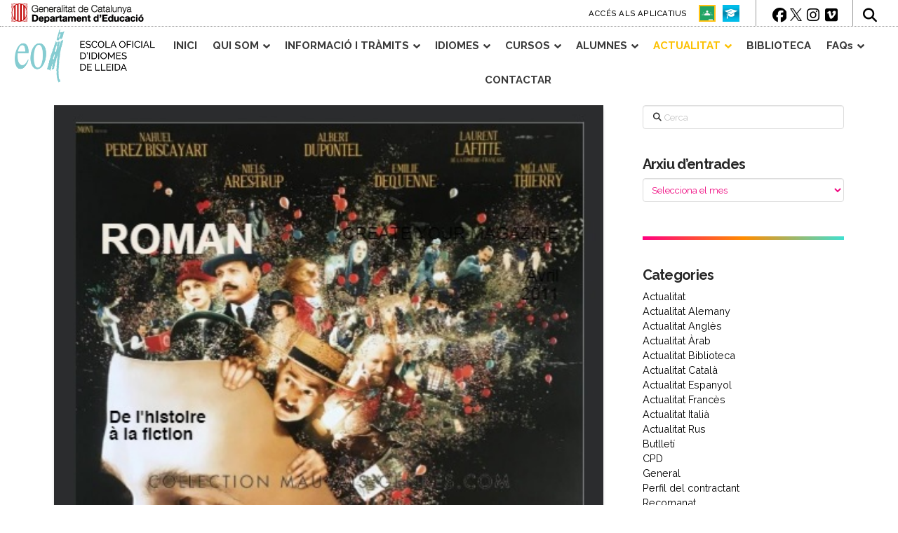

--- FILE ---
content_type: text/html; charset=UTF-8
request_url: https://web.eoilleida.cat/creation-dun-magazine-litteraire/
body_size: 34656
content:
<!DOCTYPE html>
<html class="no-js" lang="ca">
<head>
<meta charset="UTF-8">
<meta name="viewport" content="width=device-width, initial-scale=1.0">
<link rel="pingback" href="https://web.eoilleida.cat/xmlrpc.php">
<meta name='robots' content='index, follow, max-image-preview:large, max-snippet:-1, max-video-preview:-1' />

	<!-- This site is optimized with the Yoast SEO plugin v26.7 - https://yoast.com/wordpress/plugins/seo/ -->
	<title>Création d&#039;un magazine littéraire - Escola Oficial d&#039;Idiomes de Lleida</title>
	<link rel="canonical" href="https://web.eoilleida.cat/creation-dun-magazine-litteraire/" />
	<meta property="og:locale" content="ca_ES" />
	<meta property="og:type" content="article" />
	<meta property="og:title" content="Création d&#039;un magazine littéraire - Escola Oficial d&#039;Idiomes de Lleida" />
	<meta property="og:description" content="Les élèves de français C1 de l&#8217;EOI de Lleida ont créé un magazine littéraire à l&#8217;aide de la plateforme MADMAGZ: Lettre maladroite, Irène Nemirovsky, Litté, Au revoir là-haut en sont le résultat extraordinaire!" />
	<meta property="og:url" content="https://web.eoilleida.cat/creation-dun-magazine-litteraire/" />
	<meta property="og:site_name" content="Escola Oficial d&#039;Idiomes de Lleida" />
	<meta property="article:publisher" content="https://www.facebook.com/EOI-de-Lleida-140593355984007/" />
	<meta property="article:published_time" content="2018-06-19T09:15:06+00:00" />
	<meta property="article:modified_time" content="2018-06-19T09:22:16+00:00" />
	<meta property="og:image" content="https://web.eoilleida.cat/wp-content/uploads/2018/06/aurevoirlahaut.jpg" />
	<meta property="og:image:width" content="455" />
	<meta property="og:image:height" content="629" />
	<meta property="og:image:type" content="image/jpeg" />
	<meta name="author" content="EOI Lleida Departaments" />
	<meta name="twitter:card" content="summary_large_image" />
	<meta name="twitter:creator" content="@EOILleida" />
	<meta name="twitter:site" content="@EOILleida" />
	<meta name="twitter:label1" content="Escrit per" />
	<meta name="twitter:data1" content="EOI Lleida Departaments" />
	<script type="application/ld+json" class="yoast-schema-graph">{"@context":"https://schema.org","@graph":[{"@type":"Article","@id":"https://web.eoilleida.cat/creation-dun-magazine-litteraire/#article","isPartOf":{"@id":"https://web.eoilleida.cat/creation-dun-magazine-litteraire/"},"author":{"name":"EOI Lleida Departaments","@id":"https://web.eoilleida.cat/#/schema/person/38e13ed9441e1b978f5471128a9bf7a4"},"headline":"Création d&#8217;un magazine littéraire","datePublished":"2018-06-19T09:15:06+00:00","dateModified":"2018-06-19T09:22:16+00:00","mainEntityOfPage":{"@id":"https://web.eoilleida.cat/creation-dun-magazine-litteraire/"},"wordCount":47,"publisher":{"@id":"https://web.eoilleida.cat/#organization"},"image":{"@id":"https://web.eoilleida.cat/creation-dun-magazine-litteraire/#primaryimage"},"thumbnailUrl":"https://web.eoilleida.cat/wp-content/uploads/2018/06/aurevoirlahaut.jpg","keywords":["fle","français","littérature","magazine","projet"],"articleSection":["Actualitat","Actualitat Francès","General"],"inLanguage":"ca"},{"@type":"WebPage","@id":"https://web.eoilleida.cat/creation-dun-magazine-litteraire/","url":"https://web.eoilleida.cat/creation-dun-magazine-litteraire/","name":"Création d'un magazine littéraire - Escola Oficial d&#039;Idiomes de Lleida","isPartOf":{"@id":"https://web.eoilleida.cat/#website"},"primaryImageOfPage":{"@id":"https://web.eoilleida.cat/creation-dun-magazine-litteraire/#primaryimage"},"image":{"@id":"https://web.eoilleida.cat/creation-dun-magazine-litteraire/#primaryimage"},"thumbnailUrl":"https://web.eoilleida.cat/wp-content/uploads/2018/06/aurevoirlahaut.jpg","datePublished":"2018-06-19T09:15:06+00:00","dateModified":"2018-06-19T09:22:16+00:00","breadcrumb":{"@id":"https://web.eoilleida.cat/creation-dun-magazine-litteraire/#breadcrumb"},"inLanguage":"ca","potentialAction":[{"@type":"ReadAction","target":["https://web.eoilleida.cat/creation-dun-magazine-litteraire/"]}]},{"@type":"ImageObject","inLanguage":"ca","@id":"https://web.eoilleida.cat/creation-dun-magazine-litteraire/#primaryimage","url":"https://web.eoilleida.cat/wp-content/uploads/2018/06/aurevoirlahaut.jpg","contentUrl":"https://web.eoilleida.cat/wp-content/uploads/2018/06/aurevoirlahaut.jpg","width":455,"height":629},{"@type":"BreadcrumbList","@id":"https://web.eoilleida.cat/creation-dun-magazine-litteraire/#breadcrumb","itemListElement":[{"@type":"ListItem","position":1,"name":"Inici","item":"https://web.eoilleida.cat/"},{"@type":"ListItem","position":2,"name":"ACTUALITAT","item":"https://web.eoilleida.cat/actualitat/"},{"@type":"ListItem","position":3,"name":"Création d&#8217;un magazine littéraire"}]},{"@type":"WebSite","@id":"https://web.eoilleida.cat/#website","url":"https://web.eoilleida.cat/","name":"Escola Oficial d'Idiomes de Lleida","description":"EOI","publisher":{"@id":"https://web.eoilleida.cat/#organization"},"potentialAction":[{"@type":"SearchAction","target":{"@type":"EntryPoint","urlTemplate":"https://web.eoilleida.cat/?s={search_term_string}"},"query-input":{"@type":"PropertyValueSpecification","valueRequired":true,"valueName":"search_term_string"}}],"inLanguage":"ca"},{"@type":"Organization","@id":"https://web.eoilleida.cat/#organization","name":"Escola Oficial d'Idiomes de Lleida","url":"https://web.eoilleida.cat/","logo":{"@type":"ImageObject","inLanguage":"ca","@id":"https://web.eoilleida.cat/#/schema/logo/image/","url":"https://web.eoilleida.cat/wp-content/uploads/2017/10/eoi-logo.png","contentUrl":"https://web.eoilleida.cat/wp-content/uploads/2017/10/eoi-logo.png","width":350,"height":300,"caption":"Escola Oficial d'Idiomes de Lleida"},"image":{"@id":"https://web.eoilleida.cat/#/schema/logo/image/"},"sameAs":["https://www.facebook.com/EOI-de-Lleida-140593355984007/","https://x.com/EOILleida","https://www.instagram.com/eoilleida/"]},{"@type":"Person","@id":"https://web.eoilleida.cat/#/schema/person/38e13ed9441e1b978f5471128a9bf7a4","name":"EOI Lleida Departaments","url":"https://web.eoilleida.cat/author/caps-departament/"}]}</script>
	<!-- / Yoast SEO plugin. -->


<link rel='dns-prefetch' href='//maps.googleapis.com' />
<link rel='dns-prefetch' href='//meet.jit.si' />
<link rel='dns-prefetch' href='//fonts.googleapis.com' />
<link rel="alternate" type="application/rss+xml" title="Escola Oficial d&#039;Idiomes de Lleida &raquo; Canal d&#039;informació" href="https://web.eoilleida.cat/feed/" />
<link rel="alternate" type="application/rss+xml" title="Escola Oficial d&#039;Idiomes de Lleida &raquo; Canal dels comentaris" href="https://web.eoilleida.cat/comments/feed/" />
<link rel="alternate" type="application/rss+xml" title="Escola Oficial d&#039;Idiomes de Lleida &raquo; Création d&#8217;un magazine littéraire Canal dels comentaris" href="https://web.eoilleida.cat/creation-dun-magazine-litteraire/feed/" />
<link rel="alternate" title="oEmbed (JSON)" type="application/json+oembed" href="https://web.eoilleida.cat/wp-json/oembed/1.0/embed?url=https%3A%2F%2Fweb.eoilleida.cat%2Fcreation-dun-magazine-litteraire%2F" />
<link rel="alternate" title="oEmbed (XML)" type="text/xml+oembed" href="https://web.eoilleida.cat/wp-json/oembed/1.0/embed?url=https%3A%2F%2Fweb.eoilleida.cat%2Fcreation-dun-magazine-litteraire%2F&#038;format=xml" />
<style id='wp-img-auto-sizes-contain-inline-css' type='text/css'>
img:is([sizes=auto i],[sizes^="auto," i]){contain-intrinsic-size:3000px 1500px}
/*# sourceURL=wp-img-auto-sizes-contain-inline-css */
</style>
<style id='wp-emoji-styles-inline-css' type='text/css'>

	img.wp-smiley, img.emoji {
		display: inline !important;
		border: none !important;
		box-shadow: none !important;
		height: 1em !important;
		width: 1em !important;
		margin: 0 0.07em !important;
		vertical-align: -0.1em !important;
		background: none !important;
		padding: 0 !important;
	}
/*# sourceURL=wp-emoji-styles-inline-css */
</style>
<style id='wp-block-library-inline-css' type='text/css'>
:root{--wp-block-synced-color:#7a00df;--wp-block-synced-color--rgb:122,0,223;--wp-bound-block-color:var(--wp-block-synced-color);--wp-editor-canvas-background:#ddd;--wp-admin-theme-color:#007cba;--wp-admin-theme-color--rgb:0,124,186;--wp-admin-theme-color-darker-10:#006ba1;--wp-admin-theme-color-darker-10--rgb:0,107,160.5;--wp-admin-theme-color-darker-20:#005a87;--wp-admin-theme-color-darker-20--rgb:0,90,135;--wp-admin-border-width-focus:2px}@media (min-resolution:192dpi){:root{--wp-admin-border-width-focus:1.5px}}.wp-element-button{cursor:pointer}:root .has-very-light-gray-background-color{background-color:#eee}:root .has-very-dark-gray-background-color{background-color:#313131}:root .has-very-light-gray-color{color:#eee}:root .has-very-dark-gray-color{color:#313131}:root .has-vivid-green-cyan-to-vivid-cyan-blue-gradient-background{background:linear-gradient(135deg,#00d084,#0693e3)}:root .has-purple-crush-gradient-background{background:linear-gradient(135deg,#34e2e4,#4721fb 50%,#ab1dfe)}:root .has-hazy-dawn-gradient-background{background:linear-gradient(135deg,#faaca8,#dad0ec)}:root .has-subdued-olive-gradient-background{background:linear-gradient(135deg,#fafae1,#67a671)}:root .has-atomic-cream-gradient-background{background:linear-gradient(135deg,#fdd79a,#004a59)}:root .has-nightshade-gradient-background{background:linear-gradient(135deg,#330968,#31cdcf)}:root .has-midnight-gradient-background{background:linear-gradient(135deg,#020381,#2874fc)}:root{--wp--preset--font-size--normal:16px;--wp--preset--font-size--huge:42px}.has-regular-font-size{font-size:1em}.has-larger-font-size{font-size:2.625em}.has-normal-font-size{font-size:var(--wp--preset--font-size--normal)}.has-huge-font-size{font-size:var(--wp--preset--font-size--huge)}.has-text-align-center{text-align:center}.has-text-align-left{text-align:left}.has-text-align-right{text-align:right}.has-fit-text{white-space:nowrap!important}#end-resizable-editor-section{display:none}.aligncenter{clear:both}.items-justified-left{justify-content:flex-start}.items-justified-center{justify-content:center}.items-justified-right{justify-content:flex-end}.items-justified-space-between{justify-content:space-between}.screen-reader-text{border:0;clip-path:inset(50%);height:1px;margin:-1px;overflow:hidden;padding:0;position:absolute;width:1px;word-wrap:normal!important}.screen-reader-text:focus{background-color:#ddd;clip-path:none;color:#444;display:block;font-size:1em;height:auto;left:5px;line-height:normal;padding:15px 23px 14px;text-decoration:none;top:5px;width:auto;z-index:100000}html :where(.has-border-color){border-style:solid}html :where([style*=border-top-color]){border-top-style:solid}html :where([style*=border-right-color]){border-right-style:solid}html :where([style*=border-bottom-color]){border-bottom-style:solid}html :where([style*=border-left-color]){border-left-style:solid}html :where([style*=border-width]){border-style:solid}html :where([style*=border-top-width]){border-top-style:solid}html :where([style*=border-right-width]){border-right-style:solid}html :where([style*=border-bottom-width]){border-bottom-style:solid}html :where([style*=border-left-width]){border-left-style:solid}html :where(img[class*=wp-image-]){height:auto;max-width:100%}:where(figure){margin:0 0 1em}html :where(.is-position-sticky){--wp-admin--admin-bar--position-offset:var(--wp-admin--admin-bar--height,0px)}@media screen and (max-width:600px){html :where(.is-position-sticky){--wp-admin--admin-bar--position-offset:0px}}

/*# sourceURL=wp-block-library-inline-css */
</style><style id='global-styles-inline-css' type='text/css'>
:root{--wp--preset--aspect-ratio--square: 1;--wp--preset--aspect-ratio--4-3: 4/3;--wp--preset--aspect-ratio--3-4: 3/4;--wp--preset--aspect-ratio--3-2: 3/2;--wp--preset--aspect-ratio--2-3: 2/3;--wp--preset--aspect-ratio--16-9: 16/9;--wp--preset--aspect-ratio--9-16: 9/16;--wp--preset--color--black: #000000;--wp--preset--color--cyan-bluish-gray: #abb8c3;--wp--preset--color--white: #ffffff;--wp--preset--color--pale-pink: #f78da7;--wp--preset--color--vivid-red: #cf2e2e;--wp--preset--color--luminous-vivid-orange: #ff6900;--wp--preset--color--luminous-vivid-amber: #fcb900;--wp--preset--color--light-green-cyan: #7bdcb5;--wp--preset--color--vivid-green-cyan: #00d084;--wp--preset--color--pale-cyan-blue: #8ed1fc;--wp--preset--color--vivid-cyan-blue: #0693e3;--wp--preset--color--vivid-purple: #9b51e0;--wp--preset--gradient--vivid-cyan-blue-to-vivid-purple: linear-gradient(135deg,rgb(6,147,227) 0%,rgb(155,81,224) 100%);--wp--preset--gradient--light-green-cyan-to-vivid-green-cyan: linear-gradient(135deg,rgb(122,220,180) 0%,rgb(0,208,130) 100%);--wp--preset--gradient--luminous-vivid-amber-to-luminous-vivid-orange: linear-gradient(135deg,rgb(252,185,0) 0%,rgb(255,105,0) 100%);--wp--preset--gradient--luminous-vivid-orange-to-vivid-red: linear-gradient(135deg,rgb(255,105,0) 0%,rgb(207,46,46) 100%);--wp--preset--gradient--very-light-gray-to-cyan-bluish-gray: linear-gradient(135deg,rgb(238,238,238) 0%,rgb(169,184,195) 100%);--wp--preset--gradient--cool-to-warm-spectrum: linear-gradient(135deg,rgb(74,234,220) 0%,rgb(151,120,209) 20%,rgb(207,42,186) 40%,rgb(238,44,130) 60%,rgb(251,105,98) 80%,rgb(254,248,76) 100%);--wp--preset--gradient--blush-light-purple: linear-gradient(135deg,rgb(255,206,236) 0%,rgb(152,150,240) 100%);--wp--preset--gradient--blush-bordeaux: linear-gradient(135deg,rgb(254,205,165) 0%,rgb(254,45,45) 50%,rgb(107,0,62) 100%);--wp--preset--gradient--luminous-dusk: linear-gradient(135deg,rgb(255,203,112) 0%,rgb(199,81,192) 50%,rgb(65,88,208) 100%);--wp--preset--gradient--pale-ocean: linear-gradient(135deg,rgb(255,245,203) 0%,rgb(182,227,212) 50%,rgb(51,167,181) 100%);--wp--preset--gradient--electric-grass: linear-gradient(135deg,rgb(202,248,128) 0%,rgb(113,206,126) 100%);--wp--preset--gradient--midnight: linear-gradient(135deg,rgb(2,3,129) 0%,rgb(40,116,252) 100%);--wp--preset--font-size--small: 13px;--wp--preset--font-size--medium: 20px;--wp--preset--font-size--large: 36px;--wp--preset--font-size--x-large: 42px;--wp--preset--spacing--20: 0.44rem;--wp--preset--spacing--30: 0.67rem;--wp--preset--spacing--40: 1rem;--wp--preset--spacing--50: 1.5rem;--wp--preset--spacing--60: 2.25rem;--wp--preset--spacing--70: 3.38rem;--wp--preset--spacing--80: 5.06rem;--wp--preset--shadow--natural: 6px 6px 9px rgba(0, 0, 0, 0.2);--wp--preset--shadow--deep: 12px 12px 50px rgba(0, 0, 0, 0.4);--wp--preset--shadow--sharp: 6px 6px 0px rgba(0, 0, 0, 0.2);--wp--preset--shadow--outlined: 6px 6px 0px -3px rgb(255, 255, 255), 6px 6px rgb(0, 0, 0);--wp--preset--shadow--crisp: 6px 6px 0px rgb(0, 0, 0);}:where(.is-layout-flex){gap: 0.5em;}:where(.is-layout-grid){gap: 0.5em;}body .is-layout-flex{display: flex;}.is-layout-flex{flex-wrap: wrap;align-items: center;}.is-layout-flex > :is(*, div){margin: 0;}body .is-layout-grid{display: grid;}.is-layout-grid > :is(*, div){margin: 0;}:where(.wp-block-columns.is-layout-flex){gap: 2em;}:where(.wp-block-columns.is-layout-grid){gap: 2em;}:where(.wp-block-post-template.is-layout-flex){gap: 1.25em;}:where(.wp-block-post-template.is-layout-grid){gap: 1.25em;}.has-black-color{color: var(--wp--preset--color--black) !important;}.has-cyan-bluish-gray-color{color: var(--wp--preset--color--cyan-bluish-gray) !important;}.has-white-color{color: var(--wp--preset--color--white) !important;}.has-pale-pink-color{color: var(--wp--preset--color--pale-pink) !important;}.has-vivid-red-color{color: var(--wp--preset--color--vivid-red) !important;}.has-luminous-vivid-orange-color{color: var(--wp--preset--color--luminous-vivid-orange) !important;}.has-luminous-vivid-amber-color{color: var(--wp--preset--color--luminous-vivid-amber) !important;}.has-light-green-cyan-color{color: var(--wp--preset--color--light-green-cyan) !important;}.has-vivid-green-cyan-color{color: var(--wp--preset--color--vivid-green-cyan) !important;}.has-pale-cyan-blue-color{color: var(--wp--preset--color--pale-cyan-blue) !important;}.has-vivid-cyan-blue-color{color: var(--wp--preset--color--vivid-cyan-blue) !important;}.has-vivid-purple-color{color: var(--wp--preset--color--vivid-purple) !important;}.has-black-background-color{background-color: var(--wp--preset--color--black) !important;}.has-cyan-bluish-gray-background-color{background-color: var(--wp--preset--color--cyan-bluish-gray) !important;}.has-white-background-color{background-color: var(--wp--preset--color--white) !important;}.has-pale-pink-background-color{background-color: var(--wp--preset--color--pale-pink) !important;}.has-vivid-red-background-color{background-color: var(--wp--preset--color--vivid-red) !important;}.has-luminous-vivid-orange-background-color{background-color: var(--wp--preset--color--luminous-vivid-orange) !important;}.has-luminous-vivid-amber-background-color{background-color: var(--wp--preset--color--luminous-vivid-amber) !important;}.has-light-green-cyan-background-color{background-color: var(--wp--preset--color--light-green-cyan) !important;}.has-vivid-green-cyan-background-color{background-color: var(--wp--preset--color--vivid-green-cyan) !important;}.has-pale-cyan-blue-background-color{background-color: var(--wp--preset--color--pale-cyan-blue) !important;}.has-vivid-cyan-blue-background-color{background-color: var(--wp--preset--color--vivid-cyan-blue) !important;}.has-vivid-purple-background-color{background-color: var(--wp--preset--color--vivid-purple) !important;}.has-black-border-color{border-color: var(--wp--preset--color--black) !important;}.has-cyan-bluish-gray-border-color{border-color: var(--wp--preset--color--cyan-bluish-gray) !important;}.has-white-border-color{border-color: var(--wp--preset--color--white) !important;}.has-pale-pink-border-color{border-color: var(--wp--preset--color--pale-pink) !important;}.has-vivid-red-border-color{border-color: var(--wp--preset--color--vivid-red) !important;}.has-luminous-vivid-orange-border-color{border-color: var(--wp--preset--color--luminous-vivid-orange) !important;}.has-luminous-vivid-amber-border-color{border-color: var(--wp--preset--color--luminous-vivid-amber) !important;}.has-light-green-cyan-border-color{border-color: var(--wp--preset--color--light-green-cyan) !important;}.has-vivid-green-cyan-border-color{border-color: var(--wp--preset--color--vivid-green-cyan) !important;}.has-pale-cyan-blue-border-color{border-color: var(--wp--preset--color--pale-cyan-blue) !important;}.has-vivid-cyan-blue-border-color{border-color: var(--wp--preset--color--vivid-cyan-blue) !important;}.has-vivid-purple-border-color{border-color: var(--wp--preset--color--vivid-purple) !important;}.has-vivid-cyan-blue-to-vivid-purple-gradient-background{background: var(--wp--preset--gradient--vivid-cyan-blue-to-vivid-purple) !important;}.has-light-green-cyan-to-vivid-green-cyan-gradient-background{background: var(--wp--preset--gradient--light-green-cyan-to-vivid-green-cyan) !important;}.has-luminous-vivid-amber-to-luminous-vivid-orange-gradient-background{background: var(--wp--preset--gradient--luminous-vivid-amber-to-luminous-vivid-orange) !important;}.has-luminous-vivid-orange-to-vivid-red-gradient-background{background: var(--wp--preset--gradient--luminous-vivid-orange-to-vivid-red) !important;}.has-very-light-gray-to-cyan-bluish-gray-gradient-background{background: var(--wp--preset--gradient--very-light-gray-to-cyan-bluish-gray) !important;}.has-cool-to-warm-spectrum-gradient-background{background: var(--wp--preset--gradient--cool-to-warm-spectrum) !important;}.has-blush-light-purple-gradient-background{background: var(--wp--preset--gradient--blush-light-purple) !important;}.has-blush-bordeaux-gradient-background{background: var(--wp--preset--gradient--blush-bordeaux) !important;}.has-luminous-dusk-gradient-background{background: var(--wp--preset--gradient--luminous-dusk) !important;}.has-pale-ocean-gradient-background{background: var(--wp--preset--gradient--pale-ocean) !important;}.has-electric-grass-gradient-background{background: var(--wp--preset--gradient--electric-grass) !important;}.has-midnight-gradient-background{background: var(--wp--preset--gradient--midnight) !important;}.has-small-font-size{font-size: var(--wp--preset--font-size--small) !important;}.has-medium-font-size{font-size: var(--wp--preset--font-size--medium) !important;}.has-large-font-size{font-size: var(--wp--preset--font-size--large) !important;}.has-x-large-font-size{font-size: var(--wp--preset--font-size--x-large) !important;}
/*# sourceURL=global-styles-inline-css */
</style>

<style id='classic-theme-styles-inline-css' type='text/css'>
/*! This file is auto-generated */
.wp-block-button__link{color:#fff;background-color:#32373c;border-radius:9999px;box-shadow:none;text-decoration:none;padding:calc(.667em + 2px) calc(1.333em + 2px);font-size:1.125em}.wp-block-file__button{background:#32373c;color:#fff;text-decoration:none}
/*# sourceURL=/wp-includes/css/classic-themes.min.css */
</style>
<link rel='stylesheet' id='ubermenu-raleway-css' href='//fonts.googleapis.com/css?family=Raleway%3A%2C300%2C400%2C700&#038;ver=00c28e09e63503e05361454c7c85041e' type='text/css' media='all' />
<link rel='stylesheet' id='x-stack-css' href='https://web.eoilleida.cat/wp-content/themes/pro/framework/dist/css/site/stacks/integrity-light.css?ver=6.7.11' type='text/css' media='all' />
<link rel='stylesheet' id='x-child-css' href='https://web.eoilleida.cat/wp-content/themes/pro-child/style.css?ver=6.7.11' type='text/css' media='all' />
<link rel='stylesheet' id='evcal_google_fonts-css' href='https://fonts.googleapis.com/css?family=Noto+Sans%3A400%2C400italic%2C700%7CPoppins%3A700%2C800%2C900&#038;subset=latin%2Clatin-ext&#038;ver=5.0.6' type='text/css' media='all' />
<link rel='stylesheet' id='evcal_cal_default-css' href='//web.eoilleida.cat/wp-content/plugins/eventON/assets/css/eventon_styles.css?ver=5.0.6' type='text/css' media='all' />
<link rel='stylesheet' id='evo_font_icons-css' href='//web.eoilleida.cat/wp-content/plugins/eventON/assets/fonts/all.css?ver=5.0.6' type='text/css' media='all' />
<link rel='stylesheet' id='eventon_dynamic_styles-css' href='//web.eoilleida.cat/wp-content/plugins/eventON/assets/css/eventon_dynamic_styles.css?ver=5.0.6' type='text/css' media='all' />
<link rel='stylesheet' id='evo_fc_styles-css' href='https://web.eoilleida.cat/wp-content/plugins/eventon-full-cal/assets/fc_styles.css?ver=2.2.3' type='text/css' media='all' />
<link rel='stylesheet' id='ubermenu-css' href='https://web.eoilleida.cat/wp-content/plugins/ubermenu/pro/assets/css/ubermenu.min.css?ver=3.8.5' type='text/css' media='all' />
<link rel='stylesheet' id='ubermenu-minimal-css' href='https://web.eoilleida.cat/wp-content/plugins/ubermenu/assets/css/skins/minimal.css?ver=00c28e09e63503e05361454c7c85041e' type='text/css' media='all' />
<style id='cs-inline-css' type='text/css'>
@media (min-width:1200px){.x-hide-xl{display:none !important;}}@media (min-width:979px) and (max-width:1199px){.x-hide-lg{display:none !important;}}@media (min-width:767px) and (max-width:978px){.x-hide-md{display:none !important;}}@media (min-width:480px) and (max-width:766px){.x-hide-sm{display:none !important;}}@media (max-width:479px){.x-hide-xs{display:none !important;}} a,h1 a:hover,h2 a:hover,h3 a:hover,h4 a:hover,h5 a:hover,h6 a:hover,.x-breadcrumb-wrap a:hover,.widget ul li a:hover,.widget ol li a:hover,.widget.widget_text ul li a,.widget.widget_text ol li a,.widget_nav_menu .current-menu-item > a,.x-accordion-heading .x-accordion-toggle:hover,.x-comment-author a:hover,.x-comment-time:hover,.x-recent-posts a:hover .h-recent-posts{color:#ff3399;}a:hover,.widget.widget_text ul li a:hover,.widget.widget_text ol li a:hover,.x-twitter-widget ul li a:hover{color:#fcc000;}.rev_slider_wrapper,a.x-img-thumbnail:hover,.x-slider-container.below,.page-template-template-blank-3-php .x-slider-container.above,.page-template-template-blank-6-php .x-slider-container.above{border-color:#ff3399;}.entry-thumb:before,.x-pagination span.current,.woocommerce-pagination span[aria-current],.flex-direction-nav a,.flex-control-nav a:hover,.flex-control-nav a.flex-active,.mejs-time-current,.x-dropcap,.x-skill-bar .bar,.x-pricing-column.featured h2,.h-comments-title small,.x-entry-share .x-share:hover,.x-highlight,.x-recent-posts .x-recent-posts-img:after{background-color:#ff3399;}.x-nav-tabs > .active > a,.x-nav-tabs > .active > a:hover{box-shadow:inset 0 3px 0 0 #ff3399;}.x-main{width:calc(72% - 2.463055%);}.x-sidebar{width:calc(100% - 2.463055% - 72%);}.x-comment-author,.x-comment-time,.comment-form-author label,.comment-form-email label,.comment-form-url label,.comment-form-rating label,.comment-form-comment label,.widget_calendar #wp-calendar caption,.widget.widget_rss li .rsswidget{font-family:"Raleway",sans-serif;font-weight:500;}.p-landmark-sub,.p-meta,input,button,select,textarea{font-family:"Raleway",sans-serif;}.widget ul li a,.widget ol li a,.x-comment-time{color:hsl(0,0%,0%);}.widget_text ol li a,.widget_text ul li a{color:#ff3399;}.widget_text ol li a:hover,.widget_text ul li a:hover{color:#fcc000;}.comment-form-author label,.comment-form-email label,.comment-form-url label,.comment-form-rating label,.comment-form-comment label,.widget_calendar #wp-calendar th,.p-landmark-sub strong,.widget_tag_cloud .tagcloud a:hover,.widget_tag_cloud .tagcloud a:active,.entry-footer a:hover,.entry-footer a:active,.x-breadcrumbs .current,.x-comment-author,.x-comment-author a{color:#272727;}.widget_calendar #wp-calendar th{border-color:#272727;}.h-feature-headline span i{background-color:#272727;}@media (max-width:978.98px){}html{font-size:0.9em;}@media (min-width:479px){html{font-size:0.9em;}}@media (min-width:766px){html{font-size:0.9em;}}@media (min-width:978px){html{font-size:0.9em;}}@media (min-width:1199px){html{font-size:0.9em;}}body{font-style:normal;font-weight:400;color:hsl(0,0%,0%);background:hsl(0,0%,100%);}.w-b{font-weight:400 !important;}h1,h2,h3,h4,h5,h6,.h1,.h2,.h3,.h4,.h5,.h6,.x-text-headline{font-family:"Raleway",sans-serif;font-style:normal;font-weight:500;}h1,.h1{letter-spacing:-0.035em;}h2,.h2{letter-spacing:-0.035em;}h3,.h3{letter-spacing:-0.035em;}h4,.h4{letter-spacing:-0.035em;}h5,.h5{letter-spacing:-0.035em;}h6,.h6{letter-spacing:-0.035em;}.w-h{font-weight:500 !important;}.x-container.width{width:88%;}.x-container.max{max-width:1200px;}.x-bar-content.x-container.width{flex-basis:88%;}.x-main.full{float:none;clear:both;display:block;width:auto;}@media (max-width:978.98px){.x-main.full,.x-main.left,.x-main.right,.x-sidebar.left,.x-sidebar.right{float:none;display:block;width:auto !important;}}.entry-header,.entry-content{font-size:1rem;}body,input,button,select,textarea{font-family:"Raleway",sans-serif;}h1,h2,h3,h4,h5,h6,.h1,.h2,.h3,.h4,.h5,.h6,h1 a,h2 a,h3 a,h4 a,h5 a,h6 a,.h1 a,.h2 a,.h3 a,.h4 a,.h5 a,.h6 a,blockquote{color:#272727;}.cfc-h-tx{color:#272727 !important;}.cfc-h-bd{border-color:#272727 !important;}.cfc-h-bg{background-color:#272727 !important;}.cfc-b-tx{color:hsl(0,0%,0%) !important;}.cfc-b-bd{border-color:hsl(0,0%,0%) !important;}.cfc-b-bg{background-color:hsl(0,0%,0%) !important;}.x-btn,.button,[type="submit"]{color:#ffffff;border-color:#ac1100;background-color:#ff2a13;margin-bottom:0.25em;text-shadow:0 0.075em 0.075em rgba(0,0,0,0.5);box-shadow:0 0.25em 0 0 #a71000,0 4px 9px rgba(0,0,0,0.75);border-radius:0.25em;}.x-btn:hover,.button:hover,[type="submit"]:hover{color:#ffffff;border-color:#600900;background-color:#ef2201;margin-bottom:0.25em;text-shadow:0 0.075em 0.075em rgba(0,0,0,0.5);box-shadow:0 0.25em 0 0 #a71000,0 4px 9px rgba(0,0,0,0.75);}.x-btn.x-btn-real,.x-btn.x-btn-real:hover{margin-bottom:0.25em;text-shadow:0 0.075em 0.075em rgba(0,0,0,0.65);}.x-btn.x-btn-real{box-shadow:0 0.25em 0 0 #a71000,0 4px 9px rgba(0,0,0,0.75);}.x-btn.x-btn-real:hover{box-shadow:0 0.25em 0 0 #a71000,0 4px 9px rgba(0,0,0,0.75);}.x-btn.x-btn-flat,.x-btn.x-btn-flat:hover{margin-bottom:0;text-shadow:0 0.075em 0.075em rgba(0,0,0,0.65);box-shadow:none;}.x-btn.x-btn-transparent,.x-btn.x-btn-transparent:hover{margin-bottom:0;border-width:3px;text-shadow:none;text-transform:uppercase;background-color:transparent;box-shadow:none;}.bg .mejs-container,.x-video .mejs-container{position:unset !important;} @font-face{font-family:'FontAwesomePro';font-style:normal;font-weight:900;font-display:block;src:url('https://web.eoilleida.cat/wp-content/themes/pro/cornerstone/assets/fonts/fa-solid-900.woff2?ver=6.7.2') format('woff2'),url('https://web.eoilleida.cat/wp-content/themes/pro/cornerstone/assets/fonts/fa-solid-900.ttf?ver=6.7.2') format('truetype');}[data-x-fa-pro-icon]{font-family:"FontAwesomePro" !important;}[data-x-fa-pro-icon]:before{content:attr(data-x-fa-pro-icon);}[data-x-icon],[data-x-icon-o],[data-x-icon-l],[data-x-icon-s],[data-x-icon-b],[data-x-icon-sr],[data-x-icon-ss],[data-x-icon-sl],[data-x-fa-pro-icon],[class*="cs-fa-"]{display:inline-flex;font-style:normal;font-weight:400;text-decoration:inherit;text-rendering:auto;-webkit-font-smoothing:antialiased;-moz-osx-font-smoothing:grayscale;}[data-x-icon].left,[data-x-icon-o].left,[data-x-icon-l].left,[data-x-icon-s].left,[data-x-icon-b].left,[data-x-icon-sr].left,[data-x-icon-ss].left,[data-x-icon-sl].left,[data-x-fa-pro-icon].left,[class*="cs-fa-"].left{margin-right:0.5em;}[data-x-icon].right,[data-x-icon-o].right,[data-x-icon-l].right,[data-x-icon-s].right,[data-x-icon-b].right,[data-x-icon-sr].right,[data-x-icon-ss].right,[data-x-icon-sl].right,[data-x-fa-pro-icon].right,[class*="cs-fa-"].right{margin-left:0.5em;}[data-x-icon]:before,[data-x-icon-o]:before,[data-x-icon-l]:before,[data-x-icon-s]:before,[data-x-icon-b]:before,[data-x-icon-sr]:before,[data-x-icon-ss]:before,[data-x-icon-sl]:before,[data-x-fa-pro-icon]:before,[class*="cs-fa-"]:before{line-height:1;}@font-face{font-family:'FontAwesome';font-style:normal;font-weight:900;font-display:block;src:url('https://web.eoilleida.cat/wp-content/themes/pro/cornerstone/assets/fonts/fa-solid-900.woff2?ver=6.7.2') format('woff2'),url('https://web.eoilleida.cat/wp-content/themes/pro/cornerstone/assets/fonts/fa-solid-900.ttf?ver=6.7.2') format('truetype');}[data-x-icon],[data-x-icon-s],[data-x-icon][class*="cs-fa-"]{font-family:"FontAwesome" !important;font-weight:900;}[data-x-icon]:before,[data-x-icon][class*="cs-fa-"]:before{content:attr(data-x-icon);}[data-x-icon-s]:before{content:attr(data-x-icon-s);}@font-face{font-family:'FontAwesomeRegular';font-style:normal;font-weight:400;font-display:block;src:url('https://web.eoilleida.cat/wp-content/themes/pro/cornerstone/assets/fonts/fa-regular-400.woff2?ver=6.7.2') format('woff2'),url('https://web.eoilleida.cat/wp-content/themes/pro/cornerstone/assets/fonts/fa-regular-400.ttf?ver=6.7.2') format('truetype');}@font-face{font-family:'FontAwesomePro';font-style:normal;font-weight:400;font-display:block;src:url('https://web.eoilleida.cat/wp-content/themes/pro/cornerstone/assets/fonts/fa-regular-400.woff2?ver=6.7.2') format('woff2'),url('https://web.eoilleida.cat/wp-content/themes/pro/cornerstone/assets/fonts/fa-regular-400.ttf?ver=6.7.2') format('truetype');}[data-x-icon-o]{font-family:"FontAwesomeRegular" !important;}[data-x-icon-o]:before{content:attr(data-x-icon-o);}@font-face{font-family:'FontAwesomeLight';font-style:normal;font-weight:300;font-display:block;src:url('https://web.eoilleida.cat/wp-content/themes/pro/cornerstone/assets/fonts/fa-light-300.woff2?ver=6.7.2') format('woff2'),url('https://web.eoilleida.cat/wp-content/themes/pro/cornerstone/assets/fonts/fa-light-300.ttf?ver=6.7.2') format('truetype');}@font-face{font-family:'FontAwesomePro';font-style:normal;font-weight:300;font-display:block;src:url('https://web.eoilleida.cat/wp-content/themes/pro/cornerstone/assets/fonts/fa-light-300.woff2?ver=6.7.2') format('woff2'),url('https://web.eoilleida.cat/wp-content/themes/pro/cornerstone/assets/fonts/fa-light-300.ttf?ver=6.7.2') format('truetype');}[data-x-icon-l]{font-family:"FontAwesomeLight" !important;font-weight:300;}[data-x-icon-l]:before{content:attr(data-x-icon-l);}@font-face{font-family:'FontAwesomeBrands';font-style:normal;font-weight:normal;font-display:block;src:url('https://web.eoilleida.cat/wp-content/themes/pro/cornerstone/assets/fonts/fa-brands-400.woff2?ver=6.7.2') format('woff2'),url('https://web.eoilleida.cat/wp-content/themes/pro/cornerstone/assets/fonts/fa-brands-400.ttf?ver=6.7.2') format('truetype');}[data-x-icon-b]{font-family:"FontAwesomeBrands" !important;}[data-x-icon-b]:before{content:attr(data-x-icon-b);}.widget.widget_rss li .rsswidget:before{content:"\f35d";padding-right:0.4em;font-family:"FontAwesome";} .m1u-0.x-bar{width:calc(100% - (0px * 2));margin-left:0px;margin-right:0px;}.m1u-0 .x-bar-content{display:flex;flex-direction:row;}.m1u-1.x-bar{margin-top:0px;}.m1u-1 .x-bar-content{align-items:center;}.m1u-2.x-bar{height:38px;border-top-width:1px;border-right-width:1px;border-bottom-width:1px;border-left-width:1px;border-top-style:none;border-right-style:none;border-bottom-style:dotted;border-left-style:none;border-top-color:hsl(0,0%,0%);border-right-color:hsl(0,0%,0%);border-bottom-color:hsl(0,0%,56%);border-left-color:hsl(0,0%,0%);font-size:16px;background-color:hsl(0,0%,100%);z-index:99999;}.m1u-2 .x-bar-content{justify-content:flex-start;height:38px;}.m1u-2.x-bar-outer-spacers:after,.m1u-2.x-bar-outer-spacers:before{flex-basis:1em;width:1em!important;height:1em;}.m1u-2.x-bar-space{font-size:16px;height:38px;}.m1u-3 .x-bar-content{flex-grow:0;flex-shrink:1;flex-basis:100%;}.m1u-4.x-bar{margin-top:40px;height:80px;background-color:hsla(0,0%,100%,0.9);z-index:999;}.m1u-4 .x-bar-content{justify-content:center;align-items:stretch;flex-wrap:wrap;align-content:stretch;height:80px;max-width:2800px;}.m1u-4.x-bar-outer-spacers:after,.m1u-4.x-bar-outer-spacers:before{flex-basis:0em;width:0em!important;height:0em;}.m1u-4.x-bar-space{height:80px;}.m1u-5.x-bar{border-top-width:0;border-right-width:0;border-bottom-width:0;border-left-width:0;font-size:14px;}.m1u-5.x-bar-space{font-size:14px;}.m1u-6.x-bar{height:110px;z-index:9999;}.m1u-6 .x-bar-content{justify-content:flex-end;height:110px;}.m1u-6.x-bar-outer-spacers:after,.m1u-6.x-bar-outer-spacers:before{flex-basis:0px;width:0px!important;height:0px;}.m1u-6.x-bar-space{height:110px;}.m1u-7.x-bar-container{display:flex;flex-direction:row;align-items:center;font-size:1em;}.m1u-8.x-bar-container{justify-content:flex-start;}.m1u-9.x-bar-container{flex-grow:0;}.m1u-a.x-bar-container{flex-shrink:0;}.m1u-b.x-bar-container{flex-basis:auto;}.m1u-d.x-bar-container{border-top-width:0;border-right-width:0;border-bottom-width:0;border-left-width:0;}.m1u-e.x-bar-container{z-index:1;}.m1u-f.x-bar-container{justify-content:flex-end;}.m1u-g.x-bar-container{flex-grow:1;}.m1u-h.x-bar-container{margin-top:10px;}.m1u-i.x-bar-container{margin-right:10px;margin-left:10px;border-top-color:hsl(0,0%,100%);border-bottom-color:hsl(0,0%,100%);border-left-color:hsl(0,0%,100%);padding-top:0px;padding-right:18px;padding-left:0px;}.m1u-j.x-bar-container{margin-bottom:10px;}.m1u-k.x-bar-container{border-top-width:0px;border-right-width:1px;border-bottom-width:0px;border-left-width:0px;border-top-style:none;border-right-style:solid;border-bottom-style:none;border-left-style:none;border-right-color:rgb(156,156,156);padding-bottom:0px;}.m1u-l.x-bar-container{flex-shrink:1;}.m1u-m.x-bar-container{border-top-color:transparent;border-bottom-color:transparent;border-left-color:transparent;padding-top:5px;padding-right:20px;padding-left:8px;}.m1u-n.x-bar-container{justify-content:space-between;}.m1u-o.x-bar-container{height:80px;margin-top:0px;margin-left:20px;}.m1u-p.x-bar-container{margin-right:0px;}.m1u-q.x-bar-container{flex-basis:300px;max-width:100%;margin-right:25px;}.m1u-r.x-bar-container{margin-bottom:0px;}.m1u-s.x-bar-container{margin-left:0px;}.m1u-t.x-bar-container{margin-top:25px;margin-left:15px;z-index:auto;}.m1u-u.x-bar-container{max-width:800px;margin-top:20px;margin-right:20px;}.m1u-v.x-image{font-size:1em;}.m1u-w.x-image{border-top-width:0;border-right-width:0;border-bottom-width:0;border-left-width:0;}.m1u-w.x-image img{aspect-ratio:auto;}.m1u-x.x-image{background-color:transparent;}.m1u-y.x-image{display:block;width:75px;border-top-left-radius:100em;border-top-right-radius:100em;border-bottom-right-radius:100em;border-bottom-left-radius:100em;padding-top:5px;padding-right:5px;padding-bottom:5px;padding-left:5px;background-color:rgba(255,255,255,0.9);box-shadow:0em 0em 1.1em -0.3em rgba(0,0,0,0.35);}.m1u-y.x-image img{width:100%;}.m1u-z.x-text{border-top-width:0;border-right-width:0;border-bottom-width:0;border-left-width:0;padding-top:0.5em;padding-right:1em;padding-bottom:0.5em;padding-left:0em;font-family:"Raleway",sans-serif;font-size:0.7em;font-style:normal;font-weight:500;line-height:1.3;letter-spacing:0.02em;text-transform:none;color:rgba(0,0,0,1);}.m1u-z.x-text > :first-child{margin-top:0;}.m1u-z.x-text > :last-child{margin-bottom:0;}.m1u-11.x-anchor {border-top-width:0;border-right-width:0;border-bottom-width:0;border-left-width:0;}.m1u-11.x-anchor .x-anchor-content {display:flex;flex-direction:row;justify-content:center;align-items:center;}.m1u-13.x-anchor {font-size:1em;}.m1u-14.x-anchor {background-color:rgba(255,255,255,1);}.m1u-14.x-anchor .x-graphic-icon {width:1em;height:1em;line-height:1em;background-color:transparent;}.m1u-15.x-anchor .x-graphic-icon {color:rgba(0,0,0,1);border-top-width:0;border-right-width:0;border-bottom-width:0;border-left-width:0;}.m1u-16.x-anchor .x-graphic {margin-top:5px;}.m1u-16.x-anchor:hover .x-graphic-icon,.m1u-16.x-anchor[class*="active"] .x-graphic-icon,[data-x-effect-provider*="colors"]:hover .m1u-16.x-anchor .x-graphic-icon {color:rgba(0,0,0,0.5);}.m1u-17.x-anchor .x-graphic {margin-right:5px;margin-bottom:5px;margin-left:5px;}.m1u-17.x-anchor .x-graphic-icon {font-size:1.25em;}.m1u-19.x-anchor {margin-top:5px;margin-bottom:5px;margin-left:5px;}.m1u-19.x-anchor:hover .x-graphic-icon,.m1u-19.x-anchor[class*="active"] .x-graphic-icon,[data-x-effect-provider*="colors"]:hover .m1u-19.x-anchor .x-graphic-icon {color:#3b5998;}.m1u-1a.x-anchor {margin-right:5px;}.m1u-1b.x-anchor {font-size:1.3em;}.m1u-1b.x-anchor .x-graphic-icon {font-size:1em;}.m1u-1c.x-anchor {margin-top:0px;margin-left:0px;}.m1u-1d.x-anchor {margin-bottom:1px;}.m1u-1d.x-anchor:hover .x-graphic-icon,.m1u-1d.x-anchor[class*="active"] .x-graphic-icon,[data-x-effect-provider*="colors"]:hover .m1u-1d.x-anchor .x-graphic-icon {color:hsl(191,99%,44%);}.m1u-1d.x-anchor .x-graphic-image {max-width:17px;}.m1u-1e.x-anchor {margin-bottom:0px;}.m1u-1e.x-anchor:hover .x-graphic-icon,.m1u-1e.x-anchor[class*="active"] .x-graphic-icon,[data-x-effect-provider*="colors"]:hover .m1u-1e.x-anchor .x-graphic-icon {color:hsl(10,100%,60%);}.m1u-1f.x-anchor:hover .x-graphic-icon,.m1u-1f.x-anchor[class*="active"] .x-graphic-icon,[data-x-effect-provider*="colors"]:hover .m1u-1f.x-anchor .x-graphic-icon {color:hsl(203,100%,50%);}.m1u-1g.x-anchor {width:3em;height:3em;}.m1u-1g.x-anchor .x-graphic {margin-right:0px;margin-bottom:0px;margin-left:0px;}.m1u-1g.x-anchor .x-graphic-icon {font-size:20px;width:auto;}.m1u-1g.x-anchor .x-toggle-burger {width:10em;margin-top:3em;margin-bottom:3em;font-size:2px;}.m1u-1g.x-anchor .x-toggle-burger-bun-t {transform:translate3d(0,calc(3em * -1),0);}.m1u-1g.x-anchor .x-toggle-burger-bun-b {transform:translate3d(0,3em,0);}.m1u-1h.x-anchor .x-toggle {color:rgba(0,0,0,1);}.m1u-1h.x-anchor:hover .x-toggle,.m1u-1h.x-anchor[class*="active"] .x-toggle,[data-x-effect-provider*="colors"]:hover .m1u-1h.x-anchor .x-toggle {color:rgba(0,0,0,0.5);}.m1u-1h.x-anchor .x-toggle-burger {margin-right:0;margin-left:0;}.m1u-1i.x-anchor {width:2.75em;height:2.75em;border-top-left-radius:100em;border-top-right-radius:100em;border-bottom-right-radius:100em;border-bottom-left-radius:100em;box-shadow:0em 0.15em 0.65em 0em rgba(0,0,0,0.25);}.m1u-1i.x-anchor .x-toggle-burger {width:12em;margin-top:3.25em;margin-bottom:3.25em;font-size:0.1em;}.m1u-1i.x-anchor .x-toggle-burger-bun-t {transform:translate3d(0,calc(3.25em * -1),0);}.m1u-1i.x-anchor .x-toggle-burger-bun-b {transform:translate3d(0,3.25em,0);}.m1u-1j.x-anchor {background-color:transparent;}.m1u-1j.x-anchor .x-anchor-content {padding-left:0em;}.m1u-1j.x-anchor .x-anchor-text {margin-top:5px;margin-right:auto;margin-bottom:5px;margin-left:5px;}.m1u-1j.x-anchor .x-anchor-text-primary {font-family:inherit;font-size:1em;font-style:normal;font-weight:inherit;line-height:1;color:rgba(0,0,0,1);}.m1u-1j.x-anchor:hover .x-anchor-text-primary,.m1u-1j.x-anchor[class*="active"] .x-anchor-text-primary,[data-x-effect-provider*="colors"]:hover .m1u-1j.x-anchor .x-anchor-text-primary {color:rgba(0,0,0,0.5);}.m1u-1j.x-anchor .x-anchor-sub-indicator {margin-top:5px;margin-right:5px;margin-bottom:5px;margin-left:5px;font-size:1em;color:rgba(0,0,0,1);}.m1u-1j.x-anchor:hover .x-anchor-sub-indicator,.m1u-1j.x-anchor[class*="active"] .x-anchor-sub-indicator,[data-x-effect-provider*="colors"]:hover .m1u-1j.x-anchor .x-anchor-sub-indicator {color:rgba(0,0,0,0.5);}.m1u-1k.x-anchor .x-anchor-content {padding-top:0.75em;padding-right:0em;padding-bottom:0.75em;}.m1u-1l.x-anchor .x-anchor-content {padding-top:0em;padding-right:0.1em;padding-bottom:0.2em;}.m1u-1m{transition-duration:500ms,0s;transition-timing-function:cubic-bezier(0.400,0.000,0.200,1.000);}.m1u-1m .x-modal-content-scroll-area{font-size:16px;padding-top:0;padding-right:calc(3em * 2);padding-bottom:0;padding-left:calc(3em * 2);}.m1u-1m:not(.x-active){transition-delay:0s,500ms;}.m1u-1m .x-modal-bg{background-color:rgba(0,0,0,0.88);}.m1u-1m .x-modal-close{width:calc(1em * 2);height:calc(1em * 2);font-size:3em;color:rgb(255,255,255);}.m1u-1m .x-modal-close:focus,.m1u-1m .x-modal-close:hover{color:#ff3399;}.m1u-1m .x-modal-content{border-top-width:0;border-right-width:0;border-bottom-width:0;border-left-width:0;transition-duration:500ms;transition-timing-function:cubic-bezier(0.400,0.000,0.200,1.000);}.m1u-1n{width:100%;max-width:21em;height:auto;margin-top:0em;margin-right:auto;margin-bottom:0em;margin-left:auto;border-top-width:0;border-right-width:0;border-bottom-width:0;border-left-width:0;border-top-left-radius:100em;border-top-right-radius:100em;border-bottom-right-radius:100em;border-bottom-left-radius:100em;font-size:35px;background-color:rgb(255,255,255);box-shadow:0em 0.15em 0.5em 0em rgba(0,0,0,0.15);}.m1u-1n.x-search-focused{border-top-left-radius:100em;border-top-right-radius:100em;border-bottom-right-radius:100em;border-bottom-left-radius:100em;}.m1u-1n .x-search-input{order:2;margin-top:0px;margin-right:0px;margin-bottom:0px;margin-left:0px;font-family:inherit;font-size:1em;font-style:normal;font-weight:inherit;line-height:1.3;color:rgba(0,0,0,0.5);}.m1u-1n.x-search-has-content .x-search-input{color:rgba(0,0,0,1);}.m1u-1n .x-search-btn-submit{order:1;width:1em;height:1em;margin-top:1em;margin-right:0.64em;margin-bottom:1em;margin-left:1em;border-top-width:0;border-right-width:0;border-bottom-width:0;border-left-width:0;font-size:1em;color:rgb(0,0,0);}.m1u-1n .x-search-btn-clear{order:3;width:1em;height:1em;margin-top:1em;margin-right:1em;margin-bottom:1em;margin-left:0.64em;border-top-width:0;border-right-width:0;border-bottom-width:0;border-left-width:0;color:#ff3399;font-size:1em;}.m1u-1n .x-search-btn-clear:focus,.m1u-1n .x-search-btn-clear:hover{color:rgb(0,0,0);}.m1u-1p{font-size:15px;transition-duration:500ms;}.m1u-1p .x-off-canvas-bg{background-color:rgba(0,0,0,0.75);transition-duration:500ms;transition-timing-function:cubic-bezier(0.400,0.000,0.200,1.000);}.m1u-1p .x-off-canvas-close{width:calc(1em * 1.5);height:calc(1em * 1.5);font-size:1.5em;color:rgba(0,0,0,0.5);transition-duration:0.3s,500ms,500ms;transition-timing-function:ease-in-out,cubic-bezier(0.400,0.000,0.200,1.000),cubic-bezier(0.400,0.000,0.200,1.000);}.m1u-1p .x-off-canvas-close:focus,.m1u-1p .x-off-canvas-close:hover{color:rgba(0,0,0,1);}.m1u-1p .x-off-canvas-content{max-width:95%;padding-top:calc(1.5em * 1.5);padding-right:calc(1.5em * 1.5);padding-bottom:calc(1.5em * 1.5);padding-left:calc(1.5em * 1.5);border-top-width:0;border-right-width:0;border-bottom-width:0;border-left-width:0;background-color:hsla(0,0%,100%,0.9);box-shadow:0em 0em 2em 0em rgba(0,0,0,0.25);transition-duration:500ms;transition-timing-function:cubic-bezier(0.400,0.000,0.200,1.000);}.m1u-1q{font-size:1em;}.m1u-1q [data-x-toggle-collapse]{transition-duration:300ms;transition-timing-function:cubic-bezier(0.400,0.000,0.200,1.000);} .ubermenu-skin-minimal {font-size:15px;} .m20-0.x-bar{height:auto;z-index:10;}.m20-0 .x-bar-content{justify-content:flex-start;flex-basis:100%;height:auto;}.m20-1.x-bar{padding-top:2em;padding-right:0.7em;padding-bottom:5em;padding-left:0.7em;}.m20-2.x-bar{border-top-width:0;border-right-width:0;border-bottom-width:0;border-left-width:0;}.m20-3 .x-bar-content{display:flex;flex-grow:0;flex-shrink:1;max-width:1200px;}.m20-4.x-bar{font-size:16px;}.m20-4.x-bar-space{font-size:16px;}.m20-5.x-bar{background-color:hsl(0,0%,100%);}.m20-6 .x-bar-content{flex-direction:row;}.m20-7 .x-bar-content{align-items:flex-start;align-content:flex-start;}.m20-8 .x-bar-content{flex-wrap:wrap;}.m20-9.x-bar-outer-spacers:after,.m20-9.x-bar-outer-spacers:before{flex-basis:0em;width:0em!important;height:0em;}.m20-a.x-bar{padding-top:0em;padding-right:0.75em;padding-left:0.75em;}.m20-a .x-bar-content{align-items:stretch;align-content:stretch;}.m20-b.x-bar{padding-bottom:0em;}.m20-c .x-bar-content{flex-direction:column;}.m20-d.x-bar{height:0.3em;}.m20-d .x-bar-content{flex-basis:88%;height:0.3em;}.m20-d.x-bar-outer-spacers:after,.m20-d.x-bar-outer-spacers:before{flex-basis:2em;width:2em!important;height:2em;}.m20-e.x-bar{z-index:9999;}.m20-e .x-bar-content{justify-content:center;}.m20-f .x-bar-content{align-items:center;}.m20-g.x-bar{height:3.5em;border-top-width:1px;border-right-width:0px;border-bottom-width:0px;border-left-width:0px;border-top-style:none;border-right-style:solid;border-bottom-style:solid;border-left-style:solid;border-top-color:hsl(0,0%,0%);border-right-color:transparent;border-bottom-color:transparent;border-left-color:transparent;background-color:#ffffff;}.m20-g .x-bar-content{flex-basis:90%;height:3.5em;}.m20-h.x-bar{padding-top:5px;padding-right:0vw;padding-left:0px;border-top-width:0px;border-right-width:1px;border-bottom-width:1px;border-left-width:1px;border-top-style:solid;border-right-style:none;border-bottom-style:none;border-left-style:none;border-top-color:hsla(0,0%,0%,0.37);border-right-color:hsla(0,0%,0%,0.36);border-bottom-color:hsla(0,0%,0%,0.36);border-left-color:hsla(0,0%,0%,0.36);font-size:14px;background-color:rgb(247,247,247);}.m20-h.x-bar-space{font-size:14px;}.m20-i.x-bar-container{display:flex;font-size:1em;z-index:1;}.m20-j.x-bar-container{flex-direction:column;}.m20-k.x-bar-container{justify-content:flex-start;}.m20-l.x-bar-container{align-items:flex-start;}.m20-m.x-bar-container{flex-grow:1;}.m20-n.x-bar-container{flex-shrink:0;}.m20-o.x-bar-container{flex-basis:0%;}.m20-p.x-bar-container{margin-top:1em;}.m20-q.x-bar-container{margin-right:1em;}.m20-r.x-bar-container{margin-bottom:0em;}.m20-s.x-bar-container{margin-left:0.5em;}.m20-t.x-bar-container{border-top-width:0;border-right-width:0;border-bottom-width:0;border-left-width:0;}.m20-v.x-bar-container{flex-grow:0.5;}.m20-w.x-bar-container{flex-basis:auto;}.m20-x.x-bar-container{margin-left:0em;}.m20-y.x-bar-container{flex-grow:1.5;}.m20-z.x-bar-container{margin-right:0em;}.m20-10.x-bar-container{max-width:100%;}.m20-11.x-bar-container{margin-left:1em;}.m20-12.x-bar-container{margin-top:0em;}.m20-13.x-bar-container{flex-direction:row;}.m20-14.x-bar-container{flex-wrap:wrap;align-content:flex-start;margin-bottom:2em;}.m20-15.x-bar-container{justify-content:center;}.m20-16.x-bar-container{align-items:center;}.m20-18.x-bar-container{background-color:#fcc000;}.m20-19.x-bar-container{flex-grow:0;}.m20-1a.x-bar-container{border-top-width:0px;border-right-width:1px;border-bottom-width:0px;border-left-width:0px;border-top-style:solid;border-right-style:none;border-bottom-style:solid;border-left-style:solid;border-top-color:transparent;border-right-color:hsl(0,0%,0%);border-bottom-color:transparent;border-left-color:transparent;}.m20-1b.x-bar-container{padding-top:15px;padding-right:10px;padding-bottom:10px;padding-left:10px;}.m20-1c.x-bar-container{justify-content:space-between;flex-shrink:1;}.m20-1d.x-text{margin-top:20px;margin-bottom:0px;}.m20-1e.x-text{margin-right:0px;margin-left:0px;}.m20-1f.x-text{border-top-width:0;border-right-width:0;border-bottom-width:0;border-left-width:0;font-size:1em;}.m20-1f.x-text .x-text-content-text-primary{font-family:"Raleway",sans-serif;font-style:normal;line-height:1.4;letter-spacing:0em;text-transform:none;}.m20-1h.x-text .x-text-content-text-primary{font-size:1.2em;}.m20-1i.x-text .x-text-content-text-primary{font-weight:700;}.m20-1j.x-text .x-text-content-text-primary{color:#fcc000;}.m20-1l.x-text .x-text-content-text-primary{color:hsl(191,99%,44%);}.m20-1m.x-text .x-text-content-text-primary{color:rgb(255,51,153);}.m20-1n.x-text .x-text-content-text-primary{color:hsl(191,95%,35%);}.m20-1o.x-text{margin-top:0px;margin-bottom:5px;}.m20-1p.x-text .x-text-content{display:flex;flex-direction:row;}.m20-1p.x-text .x-text-content-text-primary{font-weight:500;}.m20-1p.x-text .x-graphic {margin-top:0em;margin-bottom:0em;margin-left:0em;}.m20-1p.x-text .x-graphic-icon {font-size:15px;width:auto;color:rgba(0,0,0,1);border-top-width:0;border-right-width:0;border-bottom-width:0;border-left-width:0;}.m20-1q.x-text .x-text-content{justify-content:flex-start;align-items:flex-start;}.m20-1q.x-text .x-text-content-text-primary{font-size:12px;}.m20-1q.x-text .x-graphic {margin-right:10px;}.m20-1r.x-text .x-text-content-text-primary{color:rgba(0,0,0,1);}.m20-1s.x-text .x-text-content{justify-content:center;align-items:center;}.m20-1s.x-text .x-text-content-text-primary{font-size:0.8em;}.m20-1s.x-text .x-graphic {margin-right:0.5em;}.m20-1t.x-text .x-text-content-text-primary{color:#ff3399;}.m20-1t.x-text:hover .x-text-content-text-primary,.m20-1t.x-text[class*="active"] .x-text-content-text-primary,[data-x-effect-provider*="colors"]:hover .m20-1t.x-text .x-text-content-text-primary{color:hsl(191,99%,44%);}.m20-1v.x-text{margin-top:18px;margin-right:0em;margin-bottom:0em;margin-left:0em;}.m20-1w.x-text .x-text-content-text-primary{color:#85ccd1;}.m20-1x.x-text .x-text-content-text-primary{font-size:1.3em;}.m20-1y{margin-top:10px;margin-right:0px;margin-bottom:0px;margin-left:0px;font-size:1em;display:flex;flex-direction:column;align-items:flex-start;flex-grow:0;flex-basis:auto;}.m20-1y > li,.m20-1y > li > a{flex-grow:0;flex-shrink:1;flex-basis:auto;}.m20-1z{justify-content:space-around;flex-shrink:0;}.m20-20{align-self:flex-start;}.m20-21{justify-content:flex-start;}.m20-22{flex-shrink:1;}.m20-23{justify-content:center;}.m20-24{align-self:stretch;}.m20-25 .x-dropdown {width:14em;font-size:16px;border-top-width:0;border-right-width:0;border-bottom-width:0;border-left-width:0;background-color:#ffffff;box-shadow:0em 0.15em 2em 0em rgba(0,0,0,0.15);transition-duration:500ms,500ms,0s;transition-timing-function:cubic-bezier(0.400,0.000,0.200,1.000);}.m20-25 .x-dropdown:not(.x-active) {transition-delay:0s,0s,500ms;}.m20-26.x-anchor {margin-top:0em;margin-right:0em;margin-left:0em;}.m20-26.x-anchor:hover .x-anchor-text-primary,.m20-26.x-anchor[class*="active"] .x-anchor-text-primary,[data-x-effect-provider*="colors"]:hover .m20-26.x-anchor .x-anchor-text-primary {color:#fcc000;}.m20-27.x-anchor {margin-bottom:5px;}.m20-28.x-anchor {border-top-width:0;border-right-width:0;border-bottom-width:0;border-left-width:0;font-size:1em;background-color:transparent;}.m20-28.x-anchor .x-anchor-content {display:flex;}.m20-28.x-anchor .x-anchor-text-primary {font-style:normal;}.m20-28.x-anchor .x-anchor-sub-indicator {font-size:1em;color:rgba(0,0,0,1);}.m20-28.x-anchor:hover .x-anchor-sub-indicator,.m20-28.x-anchor[class*="active"] .x-anchor-sub-indicator,[data-x-effect-provider*="colors"]:hover .m20-28.x-anchor .x-anchor-sub-indicator {color:rgba(0,0,0,0.5);}.m20-29.x-anchor .x-anchor-content {flex-direction:column;justify-content:flex-start;align-items:flex-start;}.m20-29.x-anchor .x-anchor-text-primary {color:hsl(0,0%,0%);}.m20-2b.x-anchor .x-anchor-text-primary {font-family:"Raleway",sans-serif;font-size:0.8em;font-weight:500;}.m20-2c.x-anchor .x-anchor-text-primary {line-height:1.2;}.m20-2d.x-anchor .x-anchor-text {margin-bottom:5px;}.m20-2e.x-anchor .x-anchor-content {flex-direction:row;justify-content:center;align-items:center;}.m20-2e.x-anchor .x-anchor-text-primary {color:rgba(0,0,0,1);}.m20-2f.x-anchor .x-anchor-text {margin-top:5px;margin-right:auto;margin-left:5px;}.m20-2f.x-anchor .x-anchor-text-primary {font-family:inherit;font-size:1em;}.m20-2f.x-anchor:hover .x-anchor-text-primary,.m20-2f.x-anchor[class*="active"] .x-anchor-text-primary,[data-x-effect-provider*="colors"]:hover .m20-2f.x-anchor .x-anchor-text-primary {color:rgba(0,0,0,0.5);}.m20-2g.x-anchor .x-anchor-text-primary {font-weight:inherit;}.m20-2h.x-anchor .x-anchor-text-primary {line-height:1;}.m20-2i.x-anchor .x-anchor-sub-indicator {margin-top:5px;margin-right:5px;margin-bottom:5px;margin-left:5px;}.m20-2j.x-anchor {margin-top:0px;margin-right:0px;margin-left:0px;}.m20-2j.x-anchor:hover .x-anchor-text-primary,.m20-2j.x-anchor[class*="active"] .x-anchor-text-primary,[data-x-effect-provider*="colors"]:hover .m20-2j.x-anchor .x-anchor-text-primary {color:hsl(191,99%,44%);}.m20-2k.x-anchor .x-anchor-text-primary {text-align:left;}.m20-2l.x-anchor .x-anchor-text-primary {text-transform:uppercase;}.m20-2m.x-anchor .x-anchor-content {padding-top:0.75em;padding-right:0.75em;padding-bottom:0.75em;padding-left:0.75em;}.m20-2n.x-anchor .x-anchor-text {margin-top:0px;margin-right:0px;margin-left:0px;}.m20-2n.x-anchor:hover .x-anchor-text-primary,.m20-2n.x-anchor[class*="active"] .x-anchor-text-primary,[data-x-effect-provider*="colors"]:hover .m20-2n.x-anchor .x-anchor-text-primary {color:rgb(255,51,153);}.m20-2o.x-anchor .x-anchor-text-primary {font-weight:400;}.m20-2p.x-image{font-size:1em;padding-top:0px;padding-bottom:0px;padding-left:0px;background-color:transparent;}.m20-2p.x-image img{aspect-ratio:auto;}.m20-2q.x-image{margin-top:10px;margin-right:0px;margin-left:0px;border-top-width:0;border-right-width:0;border-bottom-width:0;border-left-width:0;}.m20-2r.x-image{margin-bottom:10px;padding-right:40px;}.m20-2s.x-image{margin-bottom:0px;padding-right:200px;}.m20-2t.x-image{border-top-width:0px;border-right-width:1px;border-bottom-width:0px;border-left-width:0px;border-top-style:solid;border-right-style:solid;border-bottom-style:solid;border-left-style:solid;border-top-color:transparent;border-right-color:hsla(0,0%,0%,0.86);border-bottom-color:transparent;border-left-color:transparent;padding-right:15px;}.m20-2t.x-image:hover,.m20-2t.x-image[class*="active"],[data-x-effect-provider*="colors"]:hover .m20-2t.x-image{border-top-color:transparent;border-right-color:transparent;border-bottom-color:transparent;border-left-color:transparent;}.m20-2u{width:100%;max-width:none;height:auto;margin-top:10px;margin-right:0em;margin-bottom:0em;margin-left:0em;border-top-width:1px;border-right-width:1px;border-bottom-width:1px;border-left-width:1px;border-top-style:solid;border-right-style:solid;border-bottom-style:solid;border-left-style:solid;border-top-color:hsl(17,100%,45%);border-right-color:hsl(17,100%,45%);border-bottom-color:hsl(17,100%,45%);border-left-color:hsl(17,100%,45%);font-size:1em;background-color:#ffffff;box-shadow:0.2em 0.2em 1em 0em hsla(0,0%,100%,0);}.m20-2u.x-search-focused{border-top-color:hsl(322,100%,50%);border-right-color:hsl(322,100%,50%);border-bottom-color:hsl(322,100%,50%);border-left-color:hsl(322,100%,50%);box-shadow:0.2em 0.2em 1em 0em hsla(328,100%,50%,0.5);}.m20-2u .x-search-input{order:2;margin-top:5px;margin-right:5px;margin-bottom:5px;margin-left:5px;font-family:"Raleway",sans-serif;font-size:1em;font-style:normal;font-weight:400;line-height:1.3;color:rgba(0,0,0,0.5);}.m20-2u.x-search-has-content .x-search-input{color:rgba(0,0,0,1);}.m20-2u .x-search-btn-submit{order:1;width:1em;height:1em;margin-top:0.5em;margin-right:0.5em;margin-bottom:0.5em;margin-left:0.9em;border-top-width:0;border-right-width:0;border-bottom-width:0;border-left-width:0;font-size:1em;color:rgba(0,0,0,1);background-color:transparent;}.m20-2u .x-search-btn-clear{order:3;width:2em;height:2em;margin-top:0.5em;margin-right:0.5em;margin-bottom:0.5em;margin-left:0.5em;border-top-width:0;border-right-width:0;border-bottom-width:0;border-left-width:0;border-top-left-radius:100em;border-top-right-radius:100em;border-bottom-right-radius:100em;border-bottom-left-radius:100em;color:rgba(255,255,255,1);font-size:0.9em;background-color:rgba(0,0,0,0.25);}.m20-2u .x-search-btn-clear:focus,.m20-2u .x-search-btn-clear:hover{border-top-left-radius:100em;border-top-right-radius:100em;border-bottom-right-radius:100em;border-bottom-left-radius:100em;background-color:rgba(0,0,0,0.3);}.m20-2v.x-text{margin-top:10px;margin-right:0em;margin-bottom:0em;margin-left:0em;font-family:"Raleway",sans-serif;font-weight:500;}.m20-2w.x-text{border-top-width:0;border-right-width:0;border-bottom-width:0;border-left-width:0;font-style:normal;text-transform:none;}.m20-2w.x-text > :first-child{margin-top:0;}.m20-2w.x-text > :last-child{margin-bottom:0;}.m20-2x.x-text{color:rgba(0,0,0,1);}.m20-2y.x-text{font-size:0.8em;line-height:1.4;}.m20-2z.x-text{letter-spacing:0em;}.m20-31.x-text{font-family:"Raleway",sans-serif;}.m20-32.x-text{font-size:0.7em;font-weight:700;line-height:1.2;}.m20-33.x-text{padding-top:1.2em;padding-right:1.2em;padding-bottom:1.2em;padding-left:1.2em;font-family:inherit;font-size:0.75em;font-weight:inherit;line-height:1;color:hsl(0,0%,0%);columns:250px 2;column-gap:25px;column-rule:0px none transparent;}.m20-34.x-text{font-weight:400;letter-spacing:0.05em;} .search-results .x-container,.search-no-results .x-container{margin-top:150px;}
/*# sourceURL=cs-inline-css */
</style>
<script type="text/javascript" src="https://web.eoilleida.cat/wp-includes/js/jquery/jquery.min.js?ver=3.7.1" id="jquery-core-js"></script>
<script type="text/javascript" src="https://web.eoilleida.cat/wp-includes/js/jquery/jquery-migrate.min.js?ver=3.4.1" id="jquery-migrate-js"></script>
<script type="text/javascript" id="file_uploads_nfpluginsettings-js-extra">
/* <![CDATA[ */
var params = {"clearLogRestUrl":"https://web.eoilleida.cat/wp-json/nf-file-uploads/debug-log/delete-all","clearLogButtonId":"file_uploads_clear_debug_logger","downloadLogRestUrl":"https://web.eoilleida.cat/wp-json/nf-file-uploads/debug-log/get-all","downloadLogButtonId":"file_uploads_download_debug_logger"};
//# sourceURL=file_uploads_nfpluginsettings-js-extra
/* ]]> */
</script>
<script type="text/javascript" src="https://web.eoilleida.cat/wp-content/plugins/ninja-forms-uploads/assets/js/nfpluginsettings.js?ver=3.3.22" id="file_uploads_nfpluginsettings-js"></script>
<script type="text/javascript" src="//web.eoilleida.cat/wp-content/plugins/revslider/sr6/assets/js/rbtools.min.js?ver=6.7.40" async id="tp-tools-js"></script>
<script type="text/javascript" src="//web.eoilleida.cat/wp-content/plugins/revslider/sr6/assets/js/rs6.min.js?ver=6.7.40" async id="revmin-js"></script>
<script type="text/javascript" id="evo-inlinescripts-header-js-after">
/* <![CDATA[ */
jQuery(document).ready(function($){});
//# sourceURL=evo-inlinescripts-header-js-after
/* ]]> */
</script>
<script type="text/javascript" defer src="https://web.eoilleida.cat/wp-content/plugins/ubermenu/assets/fontawesome/js/all.min.js?ver=00c28e09e63503e05361454c7c85041e" id="ubermenu-font-awesome-js-all-js"></script>
<link rel="https://api.w.org/" href="https://web.eoilleida.cat/wp-json/" /><link rel="alternate" title="JSON" type="application/json" href="https://web.eoilleida.cat/wp-json/wp/v2/posts/3105" /><link rel='shortlink' href='https://web.eoilleida.cat/?p=3105' />
<style id="ubermenu-custom-generated-css">
/** UberMenu Custom Menu Styles (Customizer) **/
/* main */
 .ubermenu.ubermenu-main { background:none; border:none; box-shadow:none; }
 .ubermenu.ubermenu-main .ubermenu-item-level-0 > .ubermenu-target { border:none; box-shadow:none; }
 .ubermenu.ubermenu-main.ubermenu-horizontal .ubermenu-submenu-drop.ubermenu-submenu-align-left_edge_bar, .ubermenu.ubermenu-main.ubermenu-horizontal .ubermenu-submenu-drop.ubermenu-submenu-align-full_width { left:0; }
 .ubermenu.ubermenu-main.ubermenu-horizontal .ubermenu-item-level-0.ubermenu-active > .ubermenu-submenu-drop, .ubermenu.ubermenu-main.ubermenu-horizontal:not(.ubermenu-transition-shift) .ubermenu-item-level-0 > .ubermenu-submenu-drop { margin-top:0; }
 .ubermenu-main .ubermenu-item-level-0 > .ubermenu-target { text-transform:none; color:#3a3a3a; padding-left:11px; padding-right:11px; }
 .ubermenu-main .ubermenu-nav .ubermenu-item.ubermenu-item-level-0 > .ubermenu-target { font-weight:normal; }
 .ubermenu.ubermenu-main .ubermenu-item-level-0:hover > .ubermenu-target, .ubermenu-main .ubermenu-item-level-0.ubermenu-active > .ubermenu-target { color:#fcc000; }
 .ubermenu-main .ubermenu-item-level-0.ubermenu-current-menu-item > .ubermenu-target, .ubermenu-main .ubermenu-item-level-0.ubermenu-current-menu-parent > .ubermenu-target, .ubermenu-main .ubermenu-item-level-0.ubermenu-current-menu-ancestor > .ubermenu-target { color:#fcc000; }
 .ubermenu-main .ubermenu-item.ubermenu-item-level-0 > .ubermenu-highlight { color:#fcc000; }
 .ubermenu-main.ubermenu-sub-indicators .ubermenu-item-level-0.ubermenu-has-submenu-drop > .ubermenu-target:not(.ubermenu-noindicator) { padding-right:26px; }
 .ubermenu-main.ubermenu-sub-indicators .ubermenu-item-level-0.ubermenu-has-submenu-drop > .ubermenu-target.ubermenu-noindicator { padding-right:11px; }
 .ubermenu-main .ubermenu-submenu.ubermenu-submenu-drop { border:1px solid #ffffff; }
 .ubermenu-main .ubermenu-item .ubermenu-submenu-drop { box-shadow:0 0 20px rgba(0,0,0, 0.1); }
 .ubermenu-main .ubermenu-submenu .ubermenu-item-header > .ubermenu-target, .ubermenu-main .ubermenu-tab > .ubermenu-target { font-size:15px; }
 .ubermenu-main .ubermenu-submenu .ubermenu-item-header > .ubermenu-target { color:#ffffff; }
 .ubermenu-main .ubermenu-submenu .ubermenu-item-header > .ubermenu-target:hover { color:#000000; }
 .ubermenu-main .ubermenu-nav .ubermenu-submenu .ubermenu-item-header > .ubermenu-target { font-weight:normal; }
 .ubermenu-main .ubermenu-item-normal > .ubermenu-target { color:#ffffff; font-size:15px; font-weight:600; }
 .ubermenu.ubermenu-main .ubermenu-item-normal > .ubermenu-target:hover, .ubermenu.ubermenu-main .ubermenu-item-normal.ubermenu-active > .ubermenu-target { color:#000000; }
 .ubermenu.ubermenu-main .ubermenu-search input.ubermenu-search-input::-webkit-input-placeholder { color:#eaeaea; }
 .ubermenu.ubermenu-main .ubermenu-search input.ubermenu-search-input::-moz-placeholder { color:#eaeaea; }
 .ubermenu.ubermenu-main .ubermenu-search input.ubermenu-search-input::-ms-input-placeholder { color:#eaeaea; }
 .ubermenu.ubermenu-main .ubermenu-search .ubermenu-search-submit { color:#0a0a0a; }
 .ubermenu-main, .ubermenu-main .ubermenu-target, .ubermenu-main .ubermenu-nav .ubermenu-item-level-0 .ubermenu-target, .ubermenu-main div, .ubermenu-main p, .ubermenu-main input { font-family:'Raleway', sans-serif; }
 .ubermenu-main .ubermenu-icon { width:3px; }


/** UberMenu Custom Menu Item Styles (Menu Item Settings) **/
/* 187 */    .ubermenu .ubermenu-item.ubermenu-item-187 > .ubermenu-target { color:#ffffff; }
/* 188 */    .ubermenu .ubermenu-item.ubermenu-item-188 > .ubermenu-target { color:#ffffff; }
/* 347 */    .ubermenu .ubermenu-row-id-347 > .ubermenu-column + .ubermenu-column:not(.ubermenu-clear-row) { border-left:1px solid #ffffff; }
             .ubermenu .ubermenu-row-id-347 > .ubermenu-column { min-height:100px; }
/* 62 */     .ubermenu .ubermenu-submenu.ubermenu-submenu-id-62 .ubermenu-target, .ubermenu .ubermenu-submenu.ubermenu-submenu-id-62 .ubermenu-target > .ubermenu-target-description { color:#ffffff; }
/* 65 */     .ubermenu .ubermenu-submenu-id-65 > .ubermenu-column + .ubermenu-column:not(.ubermenu-clear-row) { border-left:1px solid #ffffff; }
/* 292 */    .ubermenu .ubermenu-row-id-292 > .ubermenu-column + .ubermenu-column:not(.ubermenu-clear-row) { border-left:1px solid #ffffff; }
             .ubermenu .ubermenu-submenu-id-292 > .ubermenu-column + .ubermenu-column-1-5:nth-child(5n+1) { border-left:none; }
             .ubermenu .ubermenu-row-id-292 > .ubermenu-column { min-height:150px; }
             .ubermenu .ubermenu-row-id-292 { padding:10px; }
/* 82 */     .ubermenu .ubermenu-row-id-82 > .ubermenu-column + .ubermenu-column:not(.ubermenu-clear-row) { border-left:1px solid #e0e0e0; }
             .ubermenu .ubermenu-submenu-id-82 > .ubermenu-column + .ubermenu-column-1-8:nth-child(8n+1) { border-left:none; }
             .ubermenu .ubermenu-row-id-82 > .ubermenu-column { min-height:150px; }
             .ubermenu .ubermenu-row-id-82 { padding:10px; }
/* 289 */    .ubermenu .ubermenu-submenu-id-289 > .ubermenu-column + .ubermenu-column:not(.ubermenu-clear-row) { border-left:1px solid #000000; }
/* 74 */     .ubermenu .ubermenu-item.ubermenu-item-74.ubermenu-active > .ubermenu-target, .ubermenu .ubermenu-item.ubermenu-item-74:hover > .ubermenu-target, .ubermenu .ubermenu-submenu .ubermenu-item.ubermenu-item-74.ubermenu-active > .ubermenu-target, .ubermenu .ubermenu-submenu .ubermenu-item.ubermenu-item-74:hover > .ubermenu-target { color:#ffffff; }
/* 75 */     .ubermenu .ubermenu-item.ubermenu-item-75.ubermenu-active > .ubermenu-target, .ubermenu .ubermenu-item.ubermenu-item-75:hover > .ubermenu-target, .ubermenu .ubermenu-submenu .ubermenu-item.ubermenu-item-75.ubermenu-active > .ubermenu-target, .ubermenu .ubermenu-submenu .ubermenu-item.ubermenu-item-75:hover > .ubermenu-target { color:#ffffff; }
/* 448 */    .ubermenu .ubermenu-item.ubermenu-item-448.ubermenu-active > .ubermenu-target, .ubermenu .ubermenu-item.ubermenu-item-448:hover > .ubermenu-target, .ubermenu .ubermenu-submenu .ubermenu-item.ubermenu-item-448.ubermenu-active > .ubermenu-target, .ubermenu .ubermenu-submenu .ubermenu-item.ubermenu-item-448:hover > .ubermenu-target { color:#ffffff; }
/* 64 */     .ubermenu .ubermenu-item.ubermenu-item-64.ubermenu-active > .ubermenu-target, .ubermenu .ubermenu-item.ubermenu-item-64:hover > .ubermenu-target, .ubermenu .ubermenu-submenu .ubermenu-item.ubermenu-item-64.ubermenu-active > .ubermenu-target, .ubermenu .ubermenu-submenu .ubermenu-item.ubermenu-item-64:hover > .ubermenu-target { color:#ffffff; }
/* 983 */    .ubermenu .ubermenu-item.ubermenu-item-983.ubermenu-active > .ubermenu-target, .ubermenu .ubermenu-item.ubermenu-item-983:hover > .ubermenu-target, .ubermenu .ubermenu-submenu .ubermenu-item.ubermenu-item-983.ubermenu-active > .ubermenu-target, .ubermenu .ubermenu-submenu .ubermenu-item.ubermenu-item-983:hover > .ubermenu-target { color:#ffffff; }
/* 1483 */   .ubermenu .ubermenu-item.ubermenu-item-1483.ubermenu-active > .ubermenu-target, .ubermenu .ubermenu-item.ubermenu-item-1483:hover > .ubermenu-target, .ubermenu .ubermenu-submenu .ubermenu-item.ubermenu-item-1483.ubermenu-active > .ubermenu-target, .ubermenu .ubermenu-submenu .ubermenu-item.ubermenu-item-1483:hover > .ubermenu-target { color:#ffffff; }
/* 1505 */   .ubermenu .ubermenu-item.ubermenu-item-1505 > .ubermenu-target { color:#ffffff; }
/* 1506 */   .ubermenu .ubermenu-item.ubermenu-item-1506 > .ubermenu-target { color:#ffffff; }
/* 1507 */   .ubermenu .ubermenu-item.ubermenu-item-1507 > .ubermenu-target { color:#ffffff; }
/* 1334 */   .ubermenu .ubermenu-item.ubermenu-item-1334.ubermenu-active > .ubermenu-target, .ubermenu .ubermenu-item.ubermenu-item-1334:hover > .ubermenu-target, .ubermenu .ubermenu-submenu .ubermenu-item.ubermenu-item-1334.ubermenu-active > .ubermenu-target, .ubermenu .ubermenu-submenu .ubermenu-item.ubermenu-item-1334:hover > .ubermenu-target { color:#ffffff; }
             .ubermenu .ubermenu-item.ubermenu-item-1334.ubermenu-current-menu-item > .ubermenu-target,.ubermenu .ubermenu-item.ubermenu-item-1334.ubermenu-current-menu-ancestor > .ubermenu-target { color:#ffffff; }
/* 1481 */   .ubermenu .ubermenu-item.ubermenu-item-1481.ubermenu-active > .ubermenu-target, .ubermenu .ubermenu-item.ubermenu-item-1481:hover > .ubermenu-target, .ubermenu .ubermenu-submenu .ubermenu-item.ubermenu-item-1481.ubermenu-active > .ubermenu-target, .ubermenu .ubermenu-submenu .ubermenu-item.ubermenu-item-1481:hover > .ubermenu-target { color:#ffffff; }
             .ubermenu .ubermenu-item.ubermenu-item-1481.ubermenu-current-menu-item > .ubermenu-target,.ubermenu .ubermenu-item.ubermenu-item-1481.ubermenu-current-menu-ancestor > .ubermenu-target { color:#ffffff; }
/* 449 */    .ubermenu .ubermenu-row-id-449 > .ubermenu-column + .ubermenu-column:not(.ubermenu-clear-row) { border-left:1px solid #ffffff; }
             .ubermenu .ubermenu-submenu-id-449 > .ubermenu-column + .ubermenu-column-1-5:nth-child(5n+1) { border-left:none; }
             .ubermenu .ubermenu-row-id-449 > .ubermenu-column { min-height:225px; }
             .ubermenu .ubermenu-row-id-449 { padding:10px; }
/* 1719 */   .ubermenu .ubermenu-row-id-1719 > .ubermenu-column { min-height:150px; }
             .ubermenu .ubermenu-row-id-1719 { padding:10px; }
/* 1509 */   .ubermenu .ubermenu-row-id-1509 > .ubermenu-column + .ubermenu-column:not(.ubermenu-clear-row) { border-left:1px solid #ffffff; }
             .ubermenu .ubermenu-row-id-1509 > .ubermenu-column { min-height:150px; }
             .ubermenu .ubermenu-row-id-1509 { padding:10px; }
/* 1722 */   .ubermenu .ubermenu-item.ubermenu-item-1722.ubermenu-active > .ubermenu-target, .ubermenu .ubermenu-item.ubermenu-item-1722:hover > .ubermenu-target, .ubermenu .ubermenu-submenu .ubermenu-item.ubermenu-item-1722.ubermenu-active > .ubermenu-target, .ubermenu .ubermenu-submenu .ubermenu-item.ubermenu-item-1722:hover > .ubermenu-target { color:#ffffff; }
             .ubermenu .ubermenu-item.ubermenu-item-1722.ubermenu-current-menu-item > .ubermenu-target,.ubermenu .ubermenu-item.ubermenu-item-1722.ubermenu-current-menu-ancestor > .ubermenu-target { color:#ffffff; }
/* 1725 */   .ubermenu .ubermenu-row-id-1725 > .ubermenu-column { min-height:150px; }
             .ubermenu .ubermenu-row-id-1725 { padding:10px; }
/* 1730 */   .ubermenu .ubermenu-row-id-1730 > .ubermenu-column { min-height:150px; }
             .ubermenu .ubermenu-row-id-1730 { padding:10px; }
/* 1732 */   .ubermenu .ubermenu-item.ubermenu-item-1732.ubermenu-active > .ubermenu-target, .ubermenu .ubermenu-item.ubermenu-item-1732:hover > .ubermenu-target, .ubermenu .ubermenu-submenu .ubermenu-item.ubermenu-item-1732.ubermenu-active > .ubermenu-target, .ubermenu .ubermenu-submenu .ubermenu-item.ubermenu-item-1732:hover > .ubermenu-target { color:#ffffff; }
/* 1735 */   .ubermenu .ubermenu-item.ubermenu-item-1735.ubermenu-active > .ubermenu-target, .ubermenu .ubermenu-item.ubermenu-item-1735:hover > .ubermenu-target, .ubermenu .ubermenu-submenu .ubermenu-item.ubermenu-item-1735.ubermenu-active > .ubermenu-target, .ubermenu .ubermenu-submenu .ubermenu-item.ubermenu-item-1735:hover > .ubermenu-target { color:#000000; }
             .ubermenu .ubermenu-item.ubermenu-item-1735.ubermenu-current-menu-item > .ubermenu-target,.ubermenu .ubermenu-item.ubermenu-item-1735.ubermenu-current-menu-ancestor > .ubermenu-target { color:#ffffff; }
/* 1728 */   .ubermenu .ubermenu-item.ubermenu-item-1728.ubermenu-active > .ubermenu-target, .ubermenu .ubermenu-item.ubermenu-item-1728:hover > .ubermenu-target, .ubermenu .ubermenu-submenu .ubermenu-item.ubermenu-item-1728.ubermenu-active > .ubermenu-target, .ubermenu .ubermenu-submenu .ubermenu-item.ubermenu-item-1728:hover > .ubermenu-target { color:#ffffff; }
             .ubermenu .ubermenu-item.ubermenu-item-1728.ubermenu-current-menu-item > .ubermenu-target,.ubermenu .ubermenu-item.ubermenu-item-1728.ubermenu-current-menu-ancestor > .ubermenu-target { color:#ffffff; }
/* 1460 */   .ubermenu .ubermenu-item.ubermenu-item-1460 > .ubermenu-target { color:#ffffff; }
             .ubermenu .ubermenu-item.ubermenu-item-1460.ubermenu-active > .ubermenu-target, .ubermenu .ubermenu-item.ubermenu-item-1460:hover > .ubermenu-target, .ubermenu .ubermenu-submenu .ubermenu-item.ubermenu-item-1460.ubermenu-active > .ubermenu-target, .ubermenu .ubermenu-submenu .ubermenu-item.ubermenu-item-1460:hover > .ubermenu-target { color:#ffffff; }
             .ubermenu .ubermenu-item.ubermenu-item-1460.ubermenu-current-menu-item > .ubermenu-target,.ubermenu .ubermenu-item.ubermenu-item-1460.ubermenu-current-menu-ancestor > .ubermenu-target { color:#ffffff; }
             .ubermenu .ubermenu-item.ubermenu-item-1460 > .ubermenu-target,.ubermenu .ubermenu-item.ubermenu-item-1460 > .ubermenu-content-block,.ubermenu .ubermenu-item.ubermenu-item-1460.ubermenu-custom-content-padded { padding:30px 0px 0px 20px; }
/* 1734 */   .ubermenu .ubermenu-item.ubermenu-item-1734.ubermenu-active > .ubermenu-target, .ubermenu .ubermenu-item.ubermenu-item-1734:hover > .ubermenu-target, .ubermenu .ubermenu-submenu .ubermenu-item.ubermenu-item-1734.ubermenu-active > .ubermenu-target, .ubermenu .ubermenu-submenu .ubermenu-item.ubermenu-item-1734:hover > .ubermenu-target { color:#000000; }
             .ubermenu .ubermenu-item.ubermenu-item-1734.ubermenu-current-menu-item > .ubermenu-target,.ubermenu .ubermenu-item.ubermenu-item-1734.ubermenu-current-menu-ancestor > .ubermenu-target { color:#ffffff; }
/* 15148 */  .ubermenu .ubermenu-item.ubermenu-item-15148 > .ubermenu-target { color:#ffffff; }
             .ubermenu .ubermenu-item.ubermenu-item-15148.ubermenu-active > .ubermenu-target, .ubermenu .ubermenu-item.ubermenu-item-15148:hover > .ubermenu-target, .ubermenu .ubermenu-submenu .ubermenu-item.ubermenu-item-15148.ubermenu-active > .ubermenu-target, .ubermenu .ubermenu-submenu .ubermenu-item.ubermenu-item-15148:hover > .ubermenu-target { color:#ffffff; }
             .ubermenu .ubermenu-item.ubermenu-item-15148.ubermenu-current-menu-item > .ubermenu-target,.ubermenu .ubermenu-item.ubermenu-item-15148.ubermenu-current-menu-ancestor > .ubermenu-target { color:#ffffff; }
/* 447 */    .ubermenu .ubermenu-item.ubermenu-item-447 > .ubermenu-target { color:#ffffff; }
             .ubermenu .ubermenu-item.ubermenu-item-447.ubermenu-active > .ubermenu-target, .ubermenu .ubermenu-item.ubermenu-item-447:hover > .ubermenu-target, .ubermenu .ubermenu-submenu .ubermenu-item.ubermenu-item-447.ubermenu-active > .ubermenu-target, .ubermenu .ubermenu-submenu .ubermenu-item.ubermenu-item-447:hover > .ubermenu-target { color:#ffffff; }
             .ubermenu .ubermenu-item.ubermenu-item-447.ubermenu-current-menu-item > .ubermenu-target,.ubermenu .ubermenu-item.ubermenu-item-447.ubermenu-current-menu-ancestor > .ubermenu-target { color:#ffffff; }
/* 1484 */   .ubermenu .ubermenu-submenu.ubermenu-submenu-id-1484 { min-height:120px; }
             .ubermenu .ubermenu-item.ubermenu-item-1484 > .ubermenu-target { color:#ffffff; }
             .ubermenu .ubermenu-item.ubermenu-item-1484.ubermenu-active > .ubermenu-target, .ubermenu .ubermenu-item.ubermenu-item-1484:hover > .ubermenu-target, .ubermenu .ubermenu-submenu .ubermenu-item.ubermenu-item-1484.ubermenu-active > .ubermenu-target, .ubermenu .ubermenu-submenu .ubermenu-item.ubermenu-item-1484:hover > .ubermenu-target { color:#ffffff; }
/* 1504 */   .ubermenu .ubermenu-item.ubermenu-item-1504 > .ubermenu-target { color:#ffffff; }
/* 1503 */   .ubermenu .ubermenu-item.ubermenu-item-1503 > .ubermenu-target { color:#ffffff; }

/* Status: Loaded from Transient */

</style>
		<!-- CPT UI Extended Customizer CSS -->
		<style type="text/css" id="cpt-ui-extended-css">
																										</style>
		<!-- /CPT UI Extended Customizer CSS -->

		<meta name="generator" content="Powered by Slider Revolution 6.7.40 - responsive, Mobile-Friendly Slider Plugin for WordPress with comfortable drag and drop interface." />
<script>function setREVStartSize(e){
			//window.requestAnimationFrame(function() {
				window.RSIW = window.RSIW===undefined ? window.innerWidth : window.RSIW;
				window.RSIH = window.RSIH===undefined ? window.innerHeight : window.RSIH;
				try {
					var pw = document.getElementById(e.c).parentNode.offsetWidth,
						newh;
					pw = pw===0 || isNaN(pw) || (e.l=="fullwidth" || e.layout=="fullwidth") ? window.RSIW : pw;
					e.tabw = e.tabw===undefined ? 0 : parseInt(e.tabw);
					e.thumbw = e.thumbw===undefined ? 0 : parseInt(e.thumbw);
					e.tabh = e.tabh===undefined ? 0 : parseInt(e.tabh);
					e.thumbh = e.thumbh===undefined ? 0 : parseInt(e.thumbh);
					e.tabhide = e.tabhide===undefined ? 0 : parseInt(e.tabhide);
					e.thumbhide = e.thumbhide===undefined ? 0 : parseInt(e.thumbhide);
					e.mh = e.mh===undefined || e.mh=="" || e.mh==="auto" ? 0 : parseInt(e.mh,0);
					if(e.layout==="fullscreen" || e.l==="fullscreen")
						newh = Math.max(e.mh,window.RSIH);
					else{
						e.gw = Array.isArray(e.gw) ? e.gw : [e.gw];
						for (var i in e.rl) if (e.gw[i]===undefined || e.gw[i]===0) e.gw[i] = e.gw[i-1];
						e.gh = e.el===undefined || e.el==="" || (Array.isArray(e.el) && e.el.length==0)? e.gh : e.el;
						e.gh = Array.isArray(e.gh) ? e.gh : [e.gh];
						for (var i in e.rl) if (e.gh[i]===undefined || e.gh[i]===0) e.gh[i] = e.gh[i-1];
											
						var nl = new Array(e.rl.length),
							ix = 0,
							sl;
						e.tabw = e.tabhide>=pw ? 0 : e.tabw;
						e.thumbw = e.thumbhide>=pw ? 0 : e.thumbw;
						e.tabh = e.tabhide>=pw ? 0 : e.tabh;
						e.thumbh = e.thumbhide>=pw ? 0 : e.thumbh;
						for (var i in e.rl) nl[i] = e.rl[i]<window.RSIW ? 0 : e.rl[i];
						sl = nl[0];
						for (var i in nl) if (sl>nl[i] && nl[i]>0) { sl = nl[i]; ix=i;}
						var m = pw>(e.gw[ix]+e.tabw+e.thumbw) ? 1 : (pw-(e.tabw+e.thumbw)) / (e.gw[ix]);
						newh =  (e.gh[ix] * m) + (e.tabh + e.thumbh);
					}
					var el = document.getElementById(e.c);
					if (el!==null && el) el.style.height = newh+"px";
					el = document.getElementById(e.c+"_wrapper");
					if (el!==null && el) {
						el.style.height = newh+"px";
						el.style.display = "block";
					}
				} catch(e){
					console.log("Failure at Presize of Slider:" + e)
				}
			//});
		  };</script>
<link rel="stylesheet" href="//fonts.googleapis.com/css?family=Raleway:400,400i,700,700i,500,500i&#038;subset=latin,latin-ext&#038;display=auto" type="text/css" media="all" crossorigin="anonymous" data-x-google-fonts/><link rel='stylesheet' id='rs-plugin-settings-css' href='//web.eoilleida.cat/wp-content/plugins/revslider/sr6/assets/css/rs6.css?ver=6.7.40' type='text/css' media='all' />
<style id='rs-plugin-settings-inline-css' type='text/css'>
#rs-demo-id {}
/*# sourceURL=rs-plugin-settings-inline-css */
</style>
</head>
<body class="wp-singular post-template-default single single-post postid-3105 single-format-standard wp-theme-pro wp-child-theme-pro-child pro-child x-integrity x-integrity-light x-child-theme-active x-full-width-layout-active x-content-sidebar-active x-post-meta-disabled x-portfolio-meta-disabled pro-v6_7_11">

  
  
  <div id="x-root" class="x-root">

    
    <div id="x-site" class="x-site site">

      <header class="x-masthead" role="banner">
        <div class="x-bar x-bar-top x-bar-h x-bar-absolute x-bar-outer-spacers e66-e1 m1u-0 m1u-1 m1u-2 m1u-3" data-x-bar="{&quot;id&quot;:&quot;e66-e1&quot;,&quot;region&quot;:&quot;top&quot;,&quot;height&quot;:&quot;38px&quot;}"><div class="e66-e1 x-bar-content"><div class="x-bar-container e66-e2 m1u-7 m1u-8 m1u-9 m1u-a m1u-b m1u-c m1u-d m1u-e"><span class="x-image x-hide-xs e66-e3 m1u-v m1u-w m1u-x"><img src="https://web.eoilleida.cat/wp-content/uploads/2022/04/logo-departament-educacio.png" width="189" height="28" alt="Generalitat de Catalunya Departament educació" loading="lazy"></span><span class="x-image x-hide-lg x-hide-md x-hide-sm x-hide-xl e66-e4 m1u-v m1u-w m1u-x"><img src="https://web.eoilleida.cat/wp-content/uploads/2018/04/departament-ensenyament-logo_p.png" width="24" height="28" alt="Image" loading="lazy"></span></div><div class="x-bar-container e66-e5 m1u-7 m1u-a m1u-b m1u-e m1u-f m1u-g m1u-h m1u-i m1u-j m1u-k"><div class="x-text x-content x-hide-xs e66-e6 m1u-z">ACCÉS ALS APLICATIUS</div><a class="x-anchor x-anchor-button has-graphic e66-e7 m1u-10 m1u-11 m1u-12 m1u-13 m1u-14 m1u-15 m1u-16 m1u-17 m1u-18" tabindex="0" href="https://classroom.google.com/" target="_blank" rel="noopener noreferrer"><div class="x-anchor-content"><span class="x-graphic" aria-hidden="true"><span class="x-image x-graphic-child x-graphic-image x-graphic-primary" data-x-single-anim="x-scale-up"><img src="https://web.eoilleida.cat/wp-content/uploads/2018/01/48x48_yellow_stroke_icon@1x.png" width="24" height="24" alt="Image" loading="lazy"></span></span></div></a><a class="x-anchor x-anchor-button has-graphic e66-e8 m1u-10 m1u-11 m1u-12 m1u-13 m1u-14 m1u-15 m1u-16 m1u-17 m1u-18" tabindex="0" href="http://web.eoilleida.cat/alumnes/#consulta" target="_blank" rel="noopener noreferrer"><div class="x-anchor-content"><span class="x-graphic" aria-hidden="true"><span class="x-image x-graphic-child x-graphic-image x-graphic-primary" data-x-single-anim="x-scale-up"><img src="https://web.eoilleida.cat/wp-content/uploads/2018/01/centrosNET.png" width="24" height="24" alt="Image" loading="lazy"></span></span></div></a></div><div class="x-bar-container e66-e9 m1u-7 m1u-8 m1u-9 m1u-b m1u-c m1u-e m1u-k m1u-l m1u-m"><a class="x-anchor x-anchor-button has-graphic e66-e10 m1u-11 m1u-12 m1u-14 m1u-15 m1u-18 m1u-19 m1u-1a m1u-1b" tabindex="0" href="https://www.facebook.com/EOI-de-Lleida-140593355984007/" target="_blank" rel="noopener noreferrer"><div class="x-anchor-content"><span class="x-graphic" aria-hidden="true"><i class="x-icon x-graphic-child x-graphic-icon x-graphic-primary" aria-hidden="true" data-x-icon-b="&#xf09a;"></i></span></div></a><a class="x-anchor x-anchor-button has-graphic e66-e11 m1u-11 m1u-12 m1u-14 m1u-15 m1u-18 m1u-1a m1u-1b m1u-1c m1u-1d" tabindex="0" href="https://twitter.com/EOILleida" target="_blank" rel="noopener noreferrer"><div class="x-anchor-content"><span class="x-graphic" aria-hidden="true"><span class="x-image x-graphic-child x-graphic-image x-graphic-primary"><img src="https://web.eoilleida.cat/wp-content/uploads/2023/09/logo-black.png" width="50" height="51" alt="Image" loading="lazy"></span></span></div></a><a class="x-anchor x-anchor-button has-graphic e66-e12 m1u-11 m1u-12 m1u-14 m1u-15 m1u-18 m1u-1a m1u-1b m1u-1c m1u-1e" tabindex="0" href="https://www.instagram.com/eoilleida/" target="_blank" rel="noopener noreferrer"><div class="x-anchor-content"><span class="x-graphic" aria-hidden="true"><i class="x-icon x-graphic-child x-graphic-icon x-graphic-primary" aria-hidden="true" data-x-icon-b="&#xf16d;"></i></span></div></a><a class="x-anchor x-anchor-button has-graphic e66-e13 m1u-10 m1u-11 m1u-12 m1u-14 m1u-15 m1u-18 m1u-1b m1u-1f" tabindex="0" href="https://vimeo.com/eoilleida" target="_blank" rel="noopener noreferrer"><div class="x-anchor-content"><span class="x-graphic" aria-hidden="true"><i class="x-icon x-graphic-child x-graphic-icon x-graphic-primary" aria-hidden="true" data-x-icon-b="&#xf194;"></i></span></div></a></div><div class="x-bar-container e66-e14 m1u-7 m1u-9 m1u-b m1u-c m1u-d m1u-e m1u-l m1u-n"><div class="x-anchor x-anchor-toggle has-graphic e66-e15 m1u-10 m1u-11 m1u-12 m1u-13 m1u-15 m1u-16 m1u-1g m1u-1h" tabindex="0" role="button" data-x-toggle="1" data-x-toggleable="e66-e15" data-x-toggle-overlay="1" aria-controls="e66-e15-modal" aria-expanded="false" aria-haspopup="true" aria-label="Toggle Modal Content"><div class="x-anchor-content"><span class="x-graphic" aria-hidden="true"><i class="x-icon x-graphic-child x-graphic-icon x-graphic-primary" aria-hidden="true" data-x-icon-s="&#xf002;"></i></span></div></div></div></div></div><div class="x-bar x-bar-top x-bar-h x-bar-absolute x-bar-is-sticky x-bar-outer-spacers x-hide-md x-hide-sm x-hide-xs e66-e17 m1u-0 m1u-3 m1u-4 m1u-5" data-x-bar="{&quot;id&quot;:&quot;e66-e17&quot;,&quot;region&quot;:&quot;top&quot;,&quot;height&quot;:&quot;80px&quot;,&quot;scrollOffset&quot;:true,&quot;triggerOffset&quot;:&quot;0&quot;,&quot;shrink&quot;:&quot;1&quot;,&quot;slideEnabled&quot;:true}"><div class="e66-e17 x-bar-content"><div class="x-bar-container e66-e18 m1u-7 m1u-9 m1u-b m1u-d m1u-e m1u-j m1u-l m1u-n m1u-o m1u-p"><a class="x-image e66-e19 m1u-v x-image-preserve-ratio" style="height: 100%; max-height: 158px;" href="http://eoilleida.cat"><img src="https://web.eoilleida.cat/wp-content/uploads/2018/02/logo-eoi-h.png" width="400" height="158" alt="EOI Lleida" loading="lazy"></a></div><div class="x-bar-container e66-e20 m1u-7 m1u-d m1u-e m1u-f m1u-g m1u-h m1u-l m1u-q m1u-r m1u-s"><div class="x-content-area x-hide-xs e66-e21 m1u-1o">
<!-- UberMenu [Configuration:main] [Theme Loc:] [Integration:api] -->
<!-- [UberMenu Responsive Menu Disabled] --> <nav id="ubermenu-main-3" class="ubermenu ubermenu-nojs ubermenu-main ubermenu-menu-3 ubermenu-responsive-collapse ubermenu-horizontal ubermenu-transition-slide ubermenu-trigger-hover_intent ubermenu-skin-minimal  ubermenu-bar-align-full ubermenu-items-align-center ubermenu-sub-indicators ubermenu-retractors-responsive ubermenu-submenu-indicator-closes"><ul id="ubermenu-nav-main-3" class="ubermenu-nav" data-title="PRINCIPAL"><li id="menu-item-57" class="ubermenu-item ubermenu-item-type-post_type ubermenu-item-object-page ubermenu-item-home ubermenu-item-57 ubermenu-item-level-0 ubermenu-column ubermenu-column-auto" ><a class="ubermenu-target ubermenu-item-layout-default ubermenu-item-layout-text_only" href="https://web.eoilleida.cat/" tabindex="0"><span class="ubermenu-target-title ubermenu-target-text">INICI</span></a></li><li id="menu-item-289" class="ubermenu-item ubermenu-item-type-custom ubermenu-item-object-custom ubermenu-item-has-children ubermenu-advanced-sub ubermenu-item-289 ubermenu-item-level-0 ubermenu-column ubermenu-column-auto ubermenu-has-submenu-drop ubermenu-has-submenu-mega" ><span class="ubermenu-target ubermenu-item-layout-default ubermenu-item-layout-text_only" tabindex="0"><span class="ubermenu-target-title ubermenu-target-text">QUI SOM</span><i class='ubermenu-sub-indicator fas fa-angle-down'></i></span><div  class="ubermenu-submenu ubermenu-submenu-id-289 ubermenu-submenu-type-mega ubermenu-submenu-drop ubermenu-submenu-align-full_width ubermenu-submenu-retractor-top"  ><div class="ubermenu-retractor ubermenu-retractor-desktop"><i class="fas fa-times"></i></div><ul class="ubermenu-row ubermenu-row-id-292 ubermenu-autoclear"><li class="ubermenu-item ubermenu-item-type-custom ubermenu-item-object-ubermenu-custom ubermenu-item-has-children ubermenu-item-293 ubermenu-item-level-2 ubermenu-column ubermenu-column-1-5 ubermenu-has-submenu-stack ubermenu-item-type-column ubermenu-column-id-293"><ul  class="ubermenu-submenu ubermenu-submenu-id-293 ubermenu-submenu-type-stack"  ><li id="menu-item-64" class="ubermenu-item ubermenu-item-type-post_type ubermenu-item-object-page ubermenu-item-has-children ubermenu-item-64 ubermenu-item-header ubermenu-item-level-3 ubermenu-column ubermenu-column-auto ubermenu-has-submenu-stack" ><a class="ubermenu-target ubermenu-item-layout-default ubermenu-item-layout-text_only" href="https://web.eoilleida.cat/qui-som/"><span class="ubermenu-target-title ubermenu-target-text">QUI SOM</span></a><ul  class="ubermenu-submenu ubermenu-submenu-id-64 ubermenu-submenu-type-auto ubermenu-submenu-type-stack"  ><li id="menu-item-297" class="ubermenu-item ubermenu-item-type-custom ubermenu-item-object-custom ubermenu-item-297 ubermenu-item-auto ubermenu-item-normal ubermenu-item-level-4 ubermenu-column ubermenu-column-auto" ><a class="ubermenu-target ubermenu-item-layout-default ubermenu-item-layout-text_only" href="https://web.eoilleida.cat/qui-som/#equip"><span class="ubermenu-target-title ubermenu-target-text">Equip directiu</span></a></li><li id="menu-item-291" class="ubermenu-item ubermenu-item-type-custom ubermenu-item-object-custom ubermenu-item-291 ubermenu-item-auto ubermenu-item-normal ubermenu-item-level-4 ubermenu-column ubermenu-column-auto" ><a class="ubermenu-target ubermenu-item-layout-default ubermenu-item-layout-text_only" href="https://web.eoilleida.cat/qui-som/#equipaments"><span class="ubermenu-target-title ubermenu-target-text">Equipaments i serveis</span></a></li><li id="menu-item-305" class="ubermenu-item ubermenu-item-type-custom ubermenu-item-object-custom ubermenu-item-305 ubermenu-item-auto ubermenu-item-normal ubermenu-item-level-4 ubermenu-column ubermenu-column-auto" ><a class="ubermenu-target ubermenu-item-layout-default ubermenu-item-layout-text_only" href="https://web.eoilleida.cat/qui-som/#centre_formador"><span class="ubermenu-target-title ubermenu-target-text">Som centre formador</span></a></li><li id="menu-item-2126" class="ubermenu-item ubermenu-item-type-custom ubermenu-item-object-custom ubermenu-item-2126 ubermenu-item-auto ubermenu-item-normal ubermenu-item-level-4 ubermenu-column ubermenu-column-auto" ><a class="ubermenu-target ubermenu-item-layout-default ubermenu-item-layout-text_only" href="https://web.eoilleida.cat/qui-som/#atencio"><span class="ubermenu-target-title ubermenu-target-text">Horari d&#8217;atenció al públic</span></a></li><li id="menu-item-290" class="ubermenu-item ubermenu-item-type-custom ubermenu-item-object-custom ubermenu-item-290 ubermenu-item-auto ubermenu-item-normal ubermenu-item-level-4 ubermenu-column ubermenu-column-auto" ><a class="ubermenu-target ubermenu-item-layout-default ubermenu-item-layout-text_only" href="https://web.eoilleida.cat/qui-som/#onsom"><span class="ubermenu-target-title ubermenu-target-text">On som</span></a></li></ul></li></ul></li><li class="ubermenu-item ubermenu-item-type-custom ubermenu-item-object-ubermenu-custom ubermenu-item-has-children ubermenu-item-294 ubermenu-item-level-2 ubermenu-column ubermenu-column-1-5 ubermenu-has-submenu-stack ubermenu-item-type-column ubermenu-column-id-294"><ul  class="ubermenu-submenu ubermenu-submenu-id-294 ubermenu-submenu-type-stack"  ><li id="menu-item-285" class="ubermenu-item ubermenu-item-type-post_type ubermenu-item-object-page ubermenu-item-285 ubermenu-item-header ubermenu-item-level-3 ubermenu-column ubermenu-column-auto" ><a class="ubermenu-target ubermenu-item-layout-default ubermenu-item-layout-text_only" href="https://web.eoilleida.cat/qui-som/certificats-eoi/"><span class="ubermenu-target-title ubermenu-target-text">CERTIFICATS EOI</span></a></li></ul></li><li class="ubermenu-item ubermenu-item-type-custom ubermenu-item-object-ubermenu-custom ubermenu-item-has-children ubermenu-item-295 ubermenu-item-level-2 ubermenu-column ubermenu-column-1-5 ubermenu-has-submenu-stack ubermenu-item-type-column ubermenu-column-id-295"><ul  class="ubermenu-submenu ubermenu-submenu-id-295 ubermenu-submenu-type-stack"  ><li id="menu-item-286" class="ubermenu-item ubermenu-item-type-post_type ubermenu-item-object-page ubermenu-item-286 ubermenu-item-header ubermenu-item-level-3 ubermenu-column ubermenu-column-auto" ><a class="ubermenu-target ubermenu-item-layout-default ubermenu-item-layout-text_only" href="https://web.eoilleida.cat/qui-som/consell-escolar/"><span class="ubermenu-target-title ubermenu-target-text">CONSELL ESCOLAR</span></a></li></ul></li><li class="ubermenu-item ubermenu-item-type-custom ubermenu-item-object-ubermenu-custom ubermenu-item-has-children ubermenu-item-296 ubermenu-item-level-2 ubermenu-column ubermenu-column-1-5 ubermenu-has-submenu-stack ubermenu-item-type-column ubermenu-column-id-296"><ul  class="ubermenu-submenu ubermenu-submenu-id-296 ubermenu-submenu-type-stack"  ><li id="menu-item-287" class="ubermenu-item ubermenu-item-type-post_type ubermenu-item-object-page ubermenu-current-post-parent ubermenu-item-287 ubermenu-item-header ubermenu-item-level-3 ubermenu-column ubermenu-column-auto" ><a class="ubermenu-target ubermenu-item-layout-default ubermenu-item-layout-text_only" href="https://web.eoilleida.cat/qui-som/projecte-educatiu-de-centre/"><span class="ubermenu-target-title ubermenu-target-text">PROJECTE EDUCATIU DE CENTRE</span></a></li><li id="menu-item-412" class="ubermenu-item ubermenu-item-type-post_type ubermenu-item-object-page ubermenu-item-412 ubermenu-item-header ubermenu-item-level-3 ubermenu-column ubermenu-column-auto" ><a class="ubermenu-target ubermenu-item-layout-default ubermenu-item-layout-text_only" href="https://web.eoilleida.cat/qui-som/projectes-europeus-i-dinnovacio-pedagogica/"><span class="ubermenu-target-title ubermenu-target-text">PROJECTES EUROPEUS I D&#8217;INNOVACIÓ PEDAGÒGICA</span></a></li><li id="menu-item-6470" class="ubermenu-item ubermenu-item-type-post_type ubermenu-item-object-page ubermenu-item-6470 ubermenu-item-header ubermenu-item-level-3 ubermenu-column ubermenu-column-auto" ><a class="ubermenu-target ubermenu-item-layout-default ubermenu-item-layout-text_only" href="https://web.eoilleida.cat/qui-som/nofc/"><span class="ubermenu-target-title ubermenu-target-text">NORMES d&#8217;ORGANITZACIÓ i FUNCIONAMENT de CENTRE</span></a></li><li id="menu-item-19972" class="ubermenu-item ubermenu-item-type-custom ubermenu-item-object-custom ubermenu-item-19972 ubermenu-item-auto ubermenu-item-normal ubermenu-item-level-3 ubermenu-column ubermenu-column-auto" ><a class="ubermenu-target ubermenu-item-layout-default ubermenu-item-layout-text_only" href="https://sites.google.com/xtec.cat/edc-eoi-lleida/presentació-edc"><span class="ubermenu-target-title ubermenu-target-text">ESTRATÈGIA DIGITAL DE CENTRE</span></a></li></ul></li><li class="ubermenu-item ubermenu-item-type-custom ubermenu-item-object-ubermenu-custom ubermenu-item-has-children ubermenu-item-299 ubermenu-item-level-2 ubermenu-column ubermenu-column-1-5 ubermenu-has-submenu-stack ubermenu-item-type-column ubermenu-column-id-299"><ul  class="ubermenu-submenu ubermenu-submenu-id-299 ubermenu-submenu-type-stack"  ><li id="menu-item-983" class="ubermenu-item ubermenu-item-type-post_type ubermenu-item-object-page ubermenu-item-has-children ubermenu-item-983 ubermenu-item-header ubermenu-item-level-3 ubermenu-column ubermenu-column-auto ubermenu-has-submenu-stack" ><a class="ubermenu-target ubermenu-item-layout-default ubermenu-item-layout-text_only" href="https://web.eoilleida.cat/qui-som/centres-publics-delegats/"><span class="ubermenu-target-title ubermenu-target-text">CENTRES PÚBLICS DELEGATS</span></a><ul  class="ubermenu-submenu ubermenu-submenu-id-983 ubermenu-submenu-type-auto ubermenu-submenu-type-stack"  ><li id="menu-item-301" class="ubermenu-item ubermenu-item-type-custom ubermenu-item-object-custom ubermenu-item-301 ubermenu-item-auto ubermenu-item-normal ubermenu-item-level-4 ubermenu-column ubermenu-column-auto" ><a class="ubermenu-target ubermenu-item-layout-default ubermenu-item-layout-text_only" href="https://web.eoilleida.cat/qui-som/centres-publics-delegats/#balaguer"><span class="ubermenu-target-title ubermenu-target-text">CPD Balaguer</span></a></li><li id="menu-item-2864" class="ubermenu-item ubermenu-item-type-custom ubermenu-item-object-custom ubermenu-item-2864 ubermenu-item-auto ubermenu-item-normal ubermenu-item-level-4 ubermenu-column ubermenu-column-auto" ><a class="ubermenu-target ubermenu-item-layout-default ubermenu-item-layout-text_only" href="https://web.eoilleida.cat/qui-som/centres-publics-delegats/#borgesblanques"><span class="ubermenu-target-title ubermenu-target-text">CPD Borges Blanques</span></a></li><li id="menu-item-300" class="ubermenu-item ubermenu-item-type-custom ubermenu-item-object-custom ubermenu-item-300 ubermenu-item-auto ubermenu-item-normal ubermenu-item-level-4 ubermenu-column ubermenu-column-auto" ><a class="ubermenu-target ubermenu-item-layout-default ubermenu-item-layout-text_only" href="https://web.eoilleida.cat/qui-som/centres-publics-delegats/#tremp"><span class="ubermenu-target-title ubermenu-target-text">CPD Tremp</span></a></li><li id="menu-item-302" class="ubermenu-item ubermenu-item-type-custom ubermenu-item-object-custom ubermenu-item-302 ubermenu-item-auto ubermenu-item-normal ubermenu-item-level-4 ubermenu-column ubermenu-column-auto" ><a class="ubermenu-target ubermenu-item-layout-default ubermenu-item-layout-text_only" href="https://web.eoilleida.cat/qui-som/centres-publics-delegats/#vielha"><span class="ubermenu-target-title ubermenu-target-text">CPD Vielha</span></a></li></ul></li></ul></li></ul></div></li><li id="menu-item-65" class="ubermenu-item ubermenu-item-type-post_type ubermenu-item-object-page ubermenu-item-has-children ubermenu-advanced-sub ubermenu-item-65 ubermenu-item-level-0 ubermenu-column ubermenu-column-auto ubermenu-has-submenu-drop ubermenu-has-submenu-mega" ><span class="ubermenu-target ubermenu-item-layout-default ubermenu-item-layout-text_only" tabindex="0"><span class="ubermenu-target-title ubermenu-target-text">INFORMACIÓ I TRÀMITS</span><i class='ubermenu-sub-indicator fas fa-angle-down'></i></span><div  class="ubermenu-submenu ubermenu-submenu-id-65 ubermenu-submenu-type-mega ubermenu-submenu-drop ubermenu-submenu-align-full_width ubermenu-submenu-retractor-top"  ><div class="ubermenu-retractor ubermenu-retractor-desktop"><i class="fas fa-times"></i></div><ul class="ubermenu-row ubermenu-row-id-449 ubermenu-autoclear"><li class="ubermenu-item ubermenu-item-type-custom ubermenu-item-object-ubermenu-custom ubermenu-item-has-children ubermenu-item-450 ubermenu-item-level-2 ubermenu-column ubermenu-column-1-5 ubermenu-has-submenu-stack ubermenu-item-type-column ubermenu-column-id-450"><ul  class="ubermenu-submenu ubermenu-submenu-id-450 ubermenu-submenu-type-stack"  ><li id="menu-item-15148" class="ubermenu-item ubermenu-item-type-custom ubermenu-item-object-custom ubermenu-item-has-children ubermenu-item-15148 ubermenu-item-header ubermenu-item-level-3 ubermenu-column ubermenu-column-auto ubermenu-has-submenu-stack" ><span class="ubermenu-target ubermenu-item-layout-default ubermenu-item-layout-text_only"><span class="ubermenu-target-title ubermenu-target-text">INFORMACIÓ GENERAL</span></span><ul  class="ubermenu-submenu ubermenu-submenu-id-15148 ubermenu-submenu-type-auto ubermenu-submenu-type-stack"  ><li id="menu-item-1850" class="ubermenu-item ubermenu-item-type-post_type ubermenu-item-object-page ubermenu-item-1850 ubermenu-item-auto ubermenu-item-normal ubermenu-item-level-4 ubermenu-column ubermenu-column-auto" ><a class="ubermenu-target ubermenu-item-layout-default ubermenu-item-layout-text_only" href="https://web.eoilleida.cat/informacio-i-tramits/informacio-curs/"><span class="ubermenu-target-title ubermenu-target-text">Informació del curs 2025-26</span></a></li><li id="menu-item-15090" class="ubermenu-item ubermenu-item-type-post_type ubermenu-item-object-page ubermenu-item-15090 ubermenu-item-auto ubermenu-item-normal ubermenu-item-level-4 ubermenu-column ubermenu-column-auto" ><a class="ubermenu-target ubermenu-item-layout-default ubermenu-item-layout-text_only" href="https://web.eoilleida.cat/informacio-i-tramits/documentacio/"><span class="ubermenu-target-title ubermenu-target-text">Documentació</span></a></li><li id="menu-item-11264" class="ubermenu-item ubermenu-item-type-post_type ubermenu-item-object-page ubermenu-item-11264 ubermenu-item-auto ubermenu-item-normal ubermenu-item-level-4 ubermenu-column ubermenu-column-auto" ><a class="ubermenu-target ubermenu-item-layout-default ubermenu-item-layout-text_only" href="https://web.eoilleida.cat/informacio-i-tramits/convalidacions-eso-i-batxillerat/"><span class="ubermenu-target-title ubermenu-target-text">Convalidacions ESO i Batxillerat</span></a></li></ul></li></ul></li><li class="ubermenu-item ubermenu-item-type-custom ubermenu-item-object-ubermenu-custom ubermenu-item-has-children ubermenu-item-451 ubermenu-item-level-2 ubermenu-column ubermenu-column-1-5 ubermenu-has-submenu-stack ubermenu-item-type-column ubermenu-column-id-451"><ul  class="ubermenu-submenu ubermenu-submenu-id-451 ubermenu-submenu-type-stack"  ><li id="menu-item-1334" class="ubermenu-item ubermenu-item-type-custom ubermenu-item-object-custom ubermenu-item-has-children ubermenu-item-1334 ubermenu-item-header ubermenu-item-level-3 ubermenu-column ubermenu-column-auto ubermenu-has-submenu-stack" ><span class="ubermenu-target ubermenu-item-layout-default ubermenu-item-layout-text_only"><span class="ubermenu-target-title ubermenu-target-text">PREINSCRIPCIÓ I MATRÍCULA</span></span><ul  class="ubermenu-submenu ubermenu-submenu-id-1334 ubermenu-submenu-type-auto ubermenu-submenu-type-stack"  ><li id="menu-item-1338" class="ubermenu-item ubermenu-item-type-post_type ubermenu-item-object-page ubermenu-item-1338 ubermenu-item-auto ubermenu-item-normal ubermenu-item-level-4 ubermenu-column ubermenu-column-auto" ><a class="ubermenu-target ubermenu-item-layout-default ubermenu-item-layout-text_only" href="https://web.eoilleida.cat/informacio-i-tramits/preinscripcio-i-matriculacio-alumnes-nous/"><span class="ubermenu-target-title ubermenu-target-text">Alumnes nous</span></a></li><li id="menu-item-1337" class="ubermenu-item ubermenu-item-type-post_type ubermenu-item-object-page ubermenu-item-1337 ubermenu-item-auto ubermenu-item-normal ubermenu-item-level-4 ubermenu-column ubermenu-column-auto" ><a class="ubermenu-target ubermenu-item-layout-default ubermenu-item-layout-text_only" href="https://web.eoilleida.cat/informacio-i-tramits/preinscripcio-i-matriculacio-alumnes-oficials/"><span class="ubermenu-target-title ubermenu-target-text">Alumnes oficials</span></a></li><li id="menu-item-1336" class="ubermenu-item ubermenu-item-type-post_type ubermenu-item-object-page ubermenu-item-1336 ubermenu-item-auto ubermenu-item-normal ubermenu-item-level-4 ubermenu-column ubermenu-column-auto" ><a class="ubermenu-target ubermenu-item-layout-default ubermenu-item-layout-text_only" href="https://web.eoilleida.cat/informacio-i-tramits/preinscripcio-i-matriculacio-nivell-c2/"><span class="ubermenu-target-title ubermenu-target-text">Nivell C2 (anglès)</span></a></li><li id="menu-item-11696" class="ubermenu-item ubermenu-item-type-post_type ubermenu-item-object-page ubermenu-item-11696 ubermenu-item-auto ubermenu-item-normal ubermenu-item-level-4 ubermenu-column ubermenu-column-auto" ><a class="ubermenu-target ubermenu-item-layout-default ubermenu-item-layout-text_only" href="https://web.eoilleida.cat/informacio-i-tramits/matricula-dactualitzacio/"><span class="ubermenu-target-title ubermenu-target-text">Matrícula d’actualització</span></a></li></ul></li><li id="menu-item-1460" class="ubermenu-item ubermenu-item-type-custom ubermenu-item-object-custom ubermenu-item-has-children ubermenu-item-1460 ubermenu-item-normal ubermenu-item-level-3 ubermenu-column ubermenu-column-auto ubermenu-has-submenu-stack" ><span class="ubermenu-target ubermenu-item-layout-default ubermenu-item-layout-text_only"><span class="ubermenu-target-title ubermenu-target-text">2n QUADRIMESTRE</span></span><ul  class="ubermenu-submenu ubermenu-submenu-id-1460 ubermenu-submenu-type-auto ubermenu-submenu-type-stack"  ><li id="menu-item-1479" class="ubermenu-item ubermenu-item-type-post_type ubermenu-item-object-page ubermenu-item-1479 ubermenu-item-auto ubermenu-item-normal ubermenu-item-level-4 ubermenu-column ubermenu-column-auto" ><a class="ubermenu-target ubermenu-item-layout-default ubermenu-item-layout-text_only" href="https://web.eoilleida.cat/informacio-i-tramits/preinscripcio-i-matricula-alumnes-nous-2q/"><span class="ubermenu-target-title ubermenu-target-text">Alumnes nous</span></a></li><li id="menu-item-1478" class="ubermenu-item ubermenu-item-type-post_type ubermenu-item-object-page ubermenu-item-1478 ubermenu-item-auto ubermenu-item-normal ubermenu-item-level-4 ubermenu-column ubermenu-column-auto" ><a class="ubermenu-target ubermenu-item-layout-default ubermenu-item-layout-text_only" href="https://web.eoilleida.cat/informacio-i-tramits/preinscripcio-i-matricula-alumnes-oficials-2q/"><span class="ubermenu-target-title ubermenu-target-text">Alumnes oficials</span></a></li></ul></li></ul></li><li class="ubermenu-item ubermenu-item-type-custom ubermenu-item-object-ubermenu-custom ubermenu-item-has-children ubermenu-item-452 ubermenu-item-level-2 ubermenu-column ubermenu-column-1-5 ubermenu-has-submenu-stack ubermenu-item-type-column ubermenu-column-id-452"><ul  class="ubermenu-submenu ubermenu-submenu-id-452 ubermenu-submenu-type-stack"  ><li id="menu-item-1481" class="ubermenu-item ubermenu-item-type-custom ubermenu-item-object-custom ubermenu-item-has-children ubermenu-item-1481 ubermenu-item-header ubermenu-item-level-3 ubermenu-column ubermenu-column-auto ubermenu-has-submenu-stack" ><span class="ubermenu-target ubermenu-item-layout-default ubermenu-item-layout-text_only"><span class="ubermenu-target-title ubermenu-target-text">PROVES LLIURES</span></span><ul  class="ubermenu-submenu ubermenu-submenu-id-1481 ubermenu-submenu-type-auto ubermenu-submenu-type-stack"  ><li id="menu-item-1477" class="ubermenu-item ubermenu-item-type-post_type ubermenu-item-object-page ubermenu-item-1477 ubermenu-item-auto ubermenu-item-normal ubermenu-item-level-4 ubermenu-column ubermenu-column-auto" ><a class="ubermenu-target ubermenu-item-layout-default ubermenu-item-layout-text_only" href="https://web.eoilleida.cat/informacio-i-tramits/inscripcio-examens-lliures-febrer/"><span class="ubermenu-target-title ubermenu-target-text">Proves lliures febrer</span></a></li><li id="menu-item-1476" class="ubermenu-item ubermenu-item-type-post_type ubermenu-item-object-page ubermenu-item-1476 ubermenu-item-auto ubermenu-item-normal ubermenu-item-level-4 ubermenu-column ubermenu-column-auto" ><a class="ubermenu-target ubermenu-item-layout-default ubermenu-item-layout-text_only" href="https://web.eoilleida.cat/informacio-i-tramits/inscripcio-examens-lliures-juny/"><span class="ubermenu-target-title ubermenu-target-text">Proves lliures juny</span></a></li></ul></li></ul></li><li class="ubermenu-item ubermenu-item-type-custom ubermenu-item-object-ubermenu-custom ubermenu-item-has-children ubermenu-item-454 ubermenu-item-level-2 ubermenu-column ubermenu-column-1-5 ubermenu-has-submenu-stack ubermenu-item-type-column ubermenu-column-id-454"><ul  class="ubermenu-submenu ubermenu-submenu-id-454 ubermenu-submenu-type-stack"  ><li id="menu-item-448" class="ubermenu-item ubermenu-item-type-post_type ubermenu-item-object-page ubermenu-item-has-children ubermenu-item-448 ubermenu-item-header ubermenu-item-level-3 ubermenu-column ubermenu-column-auto ubermenu-has-submenu-stack" ><span class="ubermenu-target ubermenu-highlight ubermenu-item-layout-default ubermenu-item-layout-text_only"><span class="ubermenu-target-title ubermenu-target-text">TRÀMITS EN LÍNIA</span></span><ul  class="ubermenu-submenu ubermenu-submenu-id-448 ubermenu-submenu-type-auto ubermenu-submenu-type-stack"  ><li id="menu-item-15072" class="ubermenu-item ubermenu-item-type-post_type ubermenu-item-object-page ubermenu-item-15072 ubermenu-item-auto ubermenu-item-normal ubermenu-item-level-4 ubermenu-column ubermenu-column-auto" ><a class="ubermenu-target ubermenu-item-layout-default ubermenu-item-layout-text_only" href="https://web.eoilleida.cat/informacio-i-tramits/canvi-dhorari/"><span class="ubermenu-target-title ubermenu-target-text">Canvi d’horari</span></a></li><li id="menu-item-15087" class="ubermenu-item ubermenu-item-type-post_type ubermenu-item-object-page ubermenu-item-15087 ubermenu-item-auto ubermenu-item-normal ubermenu-item-level-4 ubermenu-column ubermenu-column-auto" ><a class="ubermenu-target ubermenu-item-layout-default ubermenu-item-layout-text_only" href="https://web.eoilleida.cat/informacio-i-tramits/convocatoria-adicional/"><span class="ubermenu-target-title ubermenu-target-text">Convocatòria addicional</span></a></li><li id="menu-item-15096" class="ubermenu-item ubermenu-item-type-post_type ubermenu-item-object-page ubermenu-item-15096 ubermenu-item-auto ubermenu-item-normal ubermenu-item-level-4 ubermenu-column ubermenu-column-auto" ><a class="ubermenu-target ubermenu-item-layout-default ubermenu-item-layout-text_only" href="https://web.eoilleida.cat/informacio-i-tramits/devolucio-de-taxes/"><span class="ubermenu-target-title ubermenu-target-text">Devolució de taxes i preus públics</span></a></li><li id="menu-item-15102" class="ubermenu-item ubermenu-item-type-post_type ubermenu-item-object-page ubermenu-item-15102 ubermenu-item-auto ubermenu-item-normal ubermenu-item-level-4 ubermenu-column ubermenu-column-auto" ><a class="ubermenu-target ubermenu-item-layout-default ubermenu-item-layout-text_only" href="https://web.eoilleida.cat/informacio-i-tramits/dret-dimatge/"><span class="ubermenu-target-title ubermenu-target-text">Dret d’imatge, us de dades personals i autorització de sortida del centre</span></a></li><li id="menu-item-474" class="ubermenu-item ubermenu-item-type-post_type ubermenu-item-object-page ubermenu-item-474 ubermenu-item-auto ubermenu-item-normal ubermenu-item-level-4 ubermenu-column ubermenu-column-auto" ><a class="ubermenu-target ubermenu-item-layout-default ubermenu-item-layout-text_only" href="https://web.eoilleida.cat/informacio-i-tramits/tramits-en-linia/solicitar-certificats/"><span class="ubermenu-target-title ubermenu-target-text">Expedició de certificats</span></a></li><li id="menu-item-472" class="ubermenu-item ubermenu-item-type-post_type ubermenu-item-object-page ubermenu-item-472 ubermenu-item-auto ubermenu-item-normal ubermenu-item-level-4 ubermenu-column ubermenu-column-auto" ><a class="ubermenu-target ubermenu-item-layout-default ubermenu-item-layout-text_only" href="https://web.eoilleida.cat/informacio-i-tramits/tramits-en-linia/justificacio-dabsencies/"><span class="ubermenu-target-title ubermenu-target-text">Justificació d’absències</span></a></li><li id="menu-item-15108" class="ubermenu-item ubermenu-item-type-post_type ubermenu-item-object-page ubermenu-item-15108 ubermenu-item-auto ubermenu-item-normal ubermenu-item-level-4 ubermenu-column ubermenu-column-auto" ><a class="ubermenu-target ubermenu-item-layout-default ubermenu-item-layout-text_only" href="https://web.eoilleida.cat/informacio-i-tramits/renuncia-a-la-matricula/"><span class="ubermenu-target-title ubermenu-target-text">Renúncia a la matrícula</span></a></li><li id="menu-item-15117" class="ubermenu-item ubermenu-item-type-post_type ubermenu-item-object-page ubermenu-item-15117 ubermenu-item-auto ubermenu-item-normal ubermenu-item-level-4 ubermenu-column ubermenu-column-auto" ><a class="ubermenu-target ubermenu-item-layout-default ubermenu-item-layout-text_only" href="https://web.eoilleida.cat/informacio-i-tramits/trasllat-dexpedient/"><span class="ubermenu-target-title ubermenu-target-text">Trasllat d’expedient</span></a></li><li id="menu-item-15124" class="ubermenu-item ubermenu-item-type-post_type ubermenu-item-object-page ubermenu-item-15124 ubermenu-item-auto ubermenu-item-normal ubermenu-item-level-4 ubermenu-column ubermenu-column-auto" ><a class="ubermenu-target ubermenu-item-layout-default ubermenu-item-layout-text_only" href="https://web.eoilleida.cat/informacio-i-tramits/trasllat-de-matricula/"><span class="ubermenu-target-title ubermenu-target-text">Trasllat de matrícula</span></a></li></ul></li></ul></li><li class="ubermenu-item ubermenu-item-type-custom ubermenu-item-object-ubermenu-custom ubermenu-item-has-children ubermenu-item-1459 ubermenu-item-level-2 ubermenu-column ubermenu-column-1-5 ubermenu-has-submenu-stack ubermenu-item-type-column ubermenu-column-id-1459"><ul  class="ubermenu-submenu ubermenu-submenu-id-1459 ubermenu-submenu-type-stack"  ><li id="menu-item-447" class="ubermenu-item ubermenu-item-type-post_type ubermenu-item-object-page ubermenu-item-has-children ubermenu-item-447 ubermenu-item-header ubermenu-item-level-3 ubermenu-column ubermenu-column-auto ubermenu-has-submenu-stack" ><span class="ubermenu-target ubermenu-highlight ubermenu-item-layout-default ubermenu-item-layout-text_only"><span class="ubermenu-target-title ubermenu-target-text">PREUS I TAXES</span></span><ul  class="ubermenu-submenu ubermenu-submenu-id-447 ubermenu-submenu-type-auto ubermenu-submenu-type-stack"  ><li id="menu-item-11009" class="ubermenu-item ubermenu-item-type-post_type ubermenu-item-object-page ubermenu-item-11009 ubermenu-item-auto ubermenu-item-normal ubermenu-item-level-4 ubermenu-column ubermenu-column-auto" ><a class="ubermenu-target ubermenu-item-layout-default ubermenu-item-layout-text_only" href="https://web.eoilleida.cat/informacio-i-tramits/preus-i-taxes/"><span class="ubermenu-target-title ubermenu-target-text">Preus i taxes</span></a></li><li id="menu-item-11044" class="ubermenu-item ubermenu-item-type-post_type ubermenu-item-object-page ubermenu-item-11044 ubermenu-item-auto ubermenu-item-normal ubermenu-item-level-4 ubermenu-column ubermenu-column-auto" ><a class="ubermenu-target ubermenu-item-layout-default ubermenu-item-layout-text_only" href="https://web.eoilleida.cat/informacio-i-tramits/bonificacions-i-exempcions/"><span class="ubermenu-target-title ubermenu-target-text">Bonificacions i exempcions</span></a></li><li id="menu-item-10209" class="ubermenu-item ubermenu-item-type-post_type ubermenu-item-object-page ubermenu-item-10209 ubermenu-item-auto ubermenu-item-normal ubermenu-item-level-4 ubermenu-column ubermenu-column-auto" ><a class="ubermenu-target ubermenu-item-layout-default ubermenu-item-layout-text_only" href="https://web.eoilleida.cat/informacio-i-tramits/preus-i-taxes/beques/"><span class="ubermenu-target-title ubermenu-target-text">Beques</span></a></li></ul></li></ul></li></ul></div></li><li id="menu-item-62" class="ubermenu-item ubermenu-item-type-post_type ubermenu-item-object-page ubermenu-item-has-children ubermenu-advanced-sub ubermenu-item-62 ubermenu-item-level-0 ubermenu-column ubermenu-column-auto ubermenu-has-submenu-drop ubermenu-has-submenu-mega" ><span class="ubermenu-target ubermenu-item-layout-default ubermenu-item-layout-text_only" tabindex="0"><span class="ubermenu-target-title ubermenu-target-text">IDIOMES</span><i class='ubermenu-sub-indicator fas fa-angle-down'></i></span><div  class="ubermenu-submenu ubermenu-submenu-id-62 ubermenu-submenu-type-mega ubermenu-submenu-drop ubermenu-submenu-align-full_width ubermenu-submenu-retractor-top"  ><div class="ubermenu-retractor ubermenu-retractor-desktop"><i class="fas fa-times"></i></div><ul class="ubermenu-row ubermenu-row-id-82 ubermenu-autoclear"><li class="ubermenu-item ubermenu-item-type-custom ubermenu-item-object-ubermenu-custom ubermenu-item-has-children ubermenu-item-83 ubermenu-item-level-2 ubermenu-column ubermenu-column-1-8 ubermenu-has-submenu-stack ubermenu-item-type-column ubermenu-column-id-83"><ul  class="ubermenu-submenu ubermenu-submenu-id-83 ubermenu-submenu-type-stack"  ><li id="menu-item-74" class="ubermenu-item ubermenu-item-type-post_type ubermenu-item-object-page ubermenu-item-has-children ubermenu-item-74 ubermenu-item-header ubermenu-item-level-3 ubermenu-column ubermenu-column-auto ubermenu-has-submenu-stack" ><a class="ubermenu-target ubermenu-item-layout-default ubermenu-item-layout-text_only" href="https://web.eoilleida.cat/idiomes/alemany/"><span class="ubermenu-target-title ubermenu-target-text">ALEMANY</span></a><ul  class="ubermenu-submenu ubermenu-submenu-id-74 ubermenu-submenu-type-auto ubermenu-submenu-type-stack"  ><li id="menu-item-562" class="ubermenu-item ubermenu-item-type-custom ubermenu-item-object-custom ubermenu-item-562 ubermenu-item-auto ubermenu-item-normal ubermenu-item-level-4 ubermenu-column ubermenu-column-auto" ><a class="ubermenu-target ubermenu-item-layout-default ubermenu-item-layout-text_only" href="https://web.eoilleida.cat/alemany/#actualitat"><span class="ubermenu-target-title ubermenu-target-text">Actualitat</span></a></li><li id="menu-item-563" class="ubermenu-item ubermenu-item-type-custom ubermenu-item-object-custom ubermenu-item-563 ubermenu-item-auto ubermenu-item-normal ubermenu-item-level-4 ubermenu-column ubermenu-column-auto" ><a class="ubermenu-target ubermenu-item-layout-default ubermenu-item-layout-text_only" href="https://web.eoilleida.cat/alemany/#horaris"><span class="ubermenu-target-title ubermenu-target-text">Horaris</span></a></li><li id="menu-item-564" class="ubermenu-item ubermenu-item-type-custom ubermenu-item-object-custom ubermenu-item-564 ubermenu-item-auto ubermenu-item-normal ubermenu-item-level-4 ubermenu-column ubermenu-column-auto" ><a class="ubermenu-target ubermenu-item-layout-default ubermenu-item-layout-text_only" href="https://web.eoilleida.cat/alemany/#professorat"><span class="ubermenu-target-title ubermenu-target-text">Professorat</span></a></li><li id="menu-item-565" class="ubermenu-item ubermenu-item-type-custom ubermenu-item-object-custom ubermenu-item-565 ubermenu-item-auto ubermenu-item-normal ubermenu-item-level-4 ubermenu-column ubermenu-column-auto" ><a class="ubermenu-target ubermenu-item-layout-default ubermenu-item-layout-text_only" href="https://web.eoilleida.cat/alemany/#bibliografia"><span class="ubermenu-target-title ubermenu-target-text">Bibliografia</span></a></li></ul></li></ul></li><li class="ubermenu-item ubermenu-item-type-custom ubermenu-item-object-ubermenu-custom ubermenu-item-has-children ubermenu-item-1494 ubermenu-item-level-2 ubermenu-column ubermenu-column-1-8 ubermenu-has-submenu-stack ubermenu-item-type-column ubermenu-column-id-1494"><ul  class="ubermenu-submenu ubermenu-submenu-id-1494 ubermenu-submenu-type-stack"  ><li id="menu-item-75" class="ubermenu-item ubermenu-item-type-post_type ubermenu-item-object-page ubermenu-item-has-children ubermenu-item-75 ubermenu-item-header ubermenu-item-level-3 ubermenu-column ubermenu-column-auto ubermenu-has-submenu-stack" ><a class="ubermenu-target ubermenu-item-layout-default ubermenu-item-layout-text_only" href="https://web.eoilleida.cat/idiomes/angles/"><span class="ubermenu-target-title ubermenu-target-text">ANGLÈS</span></a><ul  class="ubermenu-submenu ubermenu-submenu-id-75 ubermenu-submenu-type-auto ubermenu-submenu-type-stack"  ><li id="menu-item-1512" class="ubermenu-item ubermenu-item-type-custom ubermenu-item-object-custom ubermenu-item-1512 ubermenu-item-auto ubermenu-item-normal ubermenu-item-level-4 ubermenu-column ubermenu-column-auto" ><a class="ubermenu-target ubermenu-item-layout-default ubermenu-item-layout-text_only" href="https://web.eoilleida.cat/idiomes/angles/#actualitat"><span class="ubermenu-target-title ubermenu-target-text">Actualitat</span></a></li><li id="menu-item-1513" class="ubermenu-item ubermenu-item-type-custom ubermenu-item-object-custom ubermenu-item-1513 ubermenu-item-auto ubermenu-item-normal ubermenu-item-level-4 ubermenu-column ubermenu-column-auto" ><a class="ubermenu-target ubermenu-item-layout-default ubermenu-item-layout-text_only" href="https://web.eoilleida.cat/idiomes/angles/#horaris"><span class="ubermenu-target-title ubermenu-target-text">Horaris</span></a></li><li id="menu-item-1514" class="ubermenu-item ubermenu-item-type-custom ubermenu-item-object-custom ubermenu-item-1514 ubermenu-item-auto ubermenu-item-normal ubermenu-item-level-4 ubermenu-column ubermenu-column-auto" ><a class="ubermenu-target ubermenu-item-layout-default ubermenu-item-layout-text_only" href="https://web.eoilleida.cat/idiomes/angles/#professorat"><span class="ubermenu-target-title ubermenu-target-text">Professorat</span></a></li><li id="menu-item-1515" class="ubermenu-item ubermenu-item-type-custom ubermenu-item-object-custom ubermenu-item-1515 ubermenu-item-auto ubermenu-item-normal ubermenu-item-level-4 ubermenu-column ubermenu-column-auto" ><a class="ubermenu-target ubermenu-item-layout-default ubermenu-item-layout-text_only" href="https://web.eoilleida.cat/idiomes/angles/#bibliografia"><span class="ubermenu-target-title ubermenu-target-text">Bibliografia</span></a></li></ul></li></ul></li><li class="ubermenu-item ubermenu-item-type-custom ubermenu-item-object-ubermenu-custom ubermenu-item-has-children ubermenu-item-1493 ubermenu-item-level-2 ubermenu-column ubermenu-column-1-8 ubermenu-has-submenu-stack ubermenu-item-type-column ubermenu-column-id-1493"><ul  class="ubermenu-submenu ubermenu-submenu-id-1493 ubermenu-submenu-type-stack"  ><li id="menu-item-1487" class="ubermenu-item ubermenu-item-type-post_type ubermenu-item-object-page ubermenu-item-has-children ubermenu-item-1487 ubermenu-item-header ubermenu-item-level-3 ubermenu-column ubermenu-column-auto ubermenu-has-submenu-stack" ><a class="ubermenu-target ubermenu-item-layout-default ubermenu-item-layout-text_only" href="https://web.eoilleida.cat/idiomes/arab/"><span class="ubermenu-target-title ubermenu-target-text">ÀRAB</span></a><ul  class="ubermenu-submenu ubermenu-submenu-id-1487 ubermenu-submenu-type-auto ubermenu-submenu-type-stack"  ><li id="menu-item-1516" class="ubermenu-item ubermenu-item-type-custom ubermenu-item-object-custom ubermenu-item-1516 ubermenu-item-auto ubermenu-item-normal ubermenu-item-level-4 ubermenu-column ubermenu-column-auto" ><a class="ubermenu-target ubermenu-item-layout-default ubermenu-item-layout-text_only" href="https://web.eoilleida.cat/idiomes/arab/#actualitat"><span class="ubermenu-target-title ubermenu-target-text">Actualitat</span></a></li><li id="menu-item-1517" class="ubermenu-item ubermenu-item-type-custom ubermenu-item-object-custom ubermenu-item-1517 ubermenu-item-auto ubermenu-item-normal ubermenu-item-level-4 ubermenu-column ubermenu-column-auto" ><a class="ubermenu-target ubermenu-item-layout-default ubermenu-item-layout-text_only" href="https://web.eoilleida.cat/idiomes/arab/#horaris"><span class="ubermenu-target-title ubermenu-target-text">Horaris</span></a></li><li id="menu-item-1518" class="ubermenu-item ubermenu-item-type-custom ubermenu-item-object-custom ubermenu-item-1518 ubermenu-item-auto ubermenu-item-normal ubermenu-item-level-4 ubermenu-column ubermenu-column-auto" ><a class="ubermenu-target ubermenu-item-layout-default ubermenu-item-layout-text_only" href="https://web.eoilleida.cat/idiomes/arab/#professorat"><span class="ubermenu-target-title ubermenu-target-text">Professorat</span></a></li><li id="menu-item-1519" class="ubermenu-item ubermenu-item-type-custom ubermenu-item-object-custom ubermenu-item-1519 ubermenu-item-auto ubermenu-item-normal ubermenu-item-level-4 ubermenu-column ubermenu-column-auto" ><a class="ubermenu-target ubermenu-item-layout-default ubermenu-item-layout-text_only" href="https://web.eoilleida.cat/idiomes/arab/#bibliografia"><span class="ubermenu-target-title ubermenu-target-text">Bibliografia</span></a></li></ul></li></ul></li><li class="ubermenu-item ubermenu-item-type-custom ubermenu-item-object-ubermenu-custom ubermenu-item-has-children ubermenu-item-1495 ubermenu-item-level-2 ubermenu-column ubermenu-column-1-8 ubermenu-has-submenu-stack ubermenu-item-type-column ubermenu-column-id-1495"><ul  class="ubermenu-submenu ubermenu-submenu-id-1495 ubermenu-submenu-type-stack"  ><li id="menu-item-1488" class="ubermenu-item ubermenu-item-type-post_type ubermenu-item-object-page ubermenu-item-has-children ubermenu-item-1488 ubermenu-item-header ubermenu-item-level-3 ubermenu-column ubermenu-column-auto ubermenu-has-submenu-stack" ><a class="ubermenu-target ubermenu-item-layout-default ubermenu-item-layout-text_only" href="https://web.eoilleida.cat/idiomes/catala/"><span class="ubermenu-target-title ubermenu-target-text">CATALÀ</span></a><ul  class="ubermenu-submenu ubermenu-submenu-id-1488 ubermenu-submenu-type-auto ubermenu-submenu-type-stack"  ><li id="menu-item-1520" class="ubermenu-item ubermenu-item-type-custom ubermenu-item-object-custom ubermenu-item-1520 ubermenu-item-auto ubermenu-item-normal ubermenu-item-level-4 ubermenu-column ubermenu-column-auto" ><a class="ubermenu-target ubermenu-item-layout-default ubermenu-item-layout-text_only" href="https://web.eoilleida.cat/idiomes/catala/#actualitat"><span class="ubermenu-target-title ubermenu-target-text">Actualitat</span></a></li><li id="menu-item-1521" class="ubermenu-item ubermenu-item-type-custom ubermenu-item-object-custom ubermenu-item-1521 ubermenu-item-auto ubermenu-item-normal ubermenu-item-level-4 ubermenu-column ubermenu-column-auto" ><a class="ubermenu-target ubermenu-item-layout-default ubermenu-item-layout-text_only" href="https://web.eoilleida.cat/idiomes/catala/#horaris"><span class="ubermenu-target-title ubermenu-target-text">Horaris</span></a></li><li id="menu-item-1522" class="ubermenu-item ubermenu-item-type-custom ubermenu-item-object-custom ubermenu-item-1522 ubermenu-item-auto ubermenu-item-normal ubermenu-item-level-4 ubermenu-column ubermenu-column-auto" ><a class="ubermenu-target ubermenu-item-layout-default ubermenu-item-layout-text_only" href="https://web.eoilleida.cat/idiomes/catala/#professorat"><span class="ubermenu-target-title ubermenu-target-text">Professorat</span></a></li><li id="menu-item-1523" class="ubermenu-item ubermenu-item-type-custom ubermenu-item-object-custom ubermenu-item-1523 ubermenu-item-auto ubermenu-item-normal ubermenu-item-level-4 ubermenu-column ubermenu-column-auto" ><a class="ubermenu-target ubermenu-item-layout-default ubermenu-item-layout-text_only" href="https://web.eoilleida.cat/idiomes/catala/#bibliografia"><span class="ubermenu-target-title ubermenu-target-text">Bibliografia</span></a></li></ul></li></ul></li><li class="ubermenu-item ubermenu-item-type-custom ubermenu-item-object-ubermenu-custom ubermenu-item-has-children ubermenu-item-1496 ubermenu-item-level-2 ubermenu-column ubermenu-column-1-8 ubermenu-has-submenu-stack ubermenu-item-type-column ubermenu-column-id-1496"><ul  class="ubermenu-submenu ubermenu-submenu-id-1496 ubermenu-submenu-type-stack"  ><li id="menu-item-1489" class="ubermenu-item ubermenu-item-type-post_type ubermenu-item-object-page ubermenu-item-has-children ubermenu-item-1489 ubermenu-item-header ubermenu-item-level-3 ubermenu-column ubermenu-column-auto ubermenu-has-submenu-stack" ><a class="ubermenu-target ubermenu-item-layout-default ubermenu-item-layout-text_only" href="https://web.eoilleida.cat/idiomes/espanyol/"><span class="ubermenu-target-title ubermenu-target-text">ESPANYOL</span></a><ul  class="ubermenu-submenu ubermenu-submenu-id-1489 ubermenu-submenu-type-auto ubermenu-submenu-type-stack"  ><li id="menu-item-1524" class="ubermenu-item ubermenu-item-type-custom ubermenu-item-object-custom ubermenu-item-1524 ubermenu-item-auto ubermenu-item-normal ubermenu-item-level-4 ubermenu-column ubermenu-column-auto" ><a class="ubermenu-target ubermenu-item-layout-default ubermenu-item-layout-text_only" href="https://web.eoilleida.cat/idiomes/espanyol/#actualitat"><span class="ubermenu-target-title ubermenu-target-text">Actualitat</span></a></li><li id="menu-item-1525" class="ubermenu-item ubermenu-item-type-custom ubermenu-item-object-custom ubermenu-item-1525 ubermenu-item-auto ubermenu-item-normal ubermenu-item-level-4 ubermenu-column ubermenu-column-auto" ><a class="ubermenu-target ubermenu-item-layout-default ubermenu-item-layout-text_only" href="https://web.eoilleida.cat/idiomes/espanyol/#horaris"><span class="ubermenu-target-title ubermenu-target-text">Horaris</span></a></li><li id="menu-item-1526" class="ubermenu-item ubermenu-item-type-custom ubermenu-item-object-custom ubermenu-item-1526 ubermenu-item-auto ubermenu-item-normal ubermenu-item-level-4 ubermenu-column ubermenu-column-auto" ><a class="ubermenu-target ubermenu-item-layout-default ubermenu-item-layout-text_only" href="https://web.eoilleida.cat/idiomes/espanyol/#professorat"><span class="ubermenu-target-title ubermenu-target-text">Professorat</span></a></li><li id="menu-item-1527" class="ubermenu-item ubermenu-item-type-custom ubermenu-item-object-custom ubermenu-item-1527 ubermenu-item-auto ubermenu-item-normal ubermenu-item-level-4 ubermenu-column ubermenu-column-auto" ><a class="ubermenu-target ubermenu-item-layout-default ubermenu-item-layout-text_only" href="https://web.eoilleida.cat/idiomes/espanyol/#bibliografia"><span class="ubermenu-target-title ubermenu-target-text">Bibliografia</span></a></li></ul></li></ul></li><li class="ubermenu-item ubermenu-item-type-custom ubermenu-item-object-ubermenu-custom ubermenu-item-has-children ubermenu-item-1497 ubermenu-item-level-2 ubermenu-column ubermenu-column-1-8 ubermenu-has-submenu-stack ubermenu-item-type-column ubermenu-column-id-1497"><ul  class="ubermenu-submenu ubermenu-submenu-id-1497 ubermenu-submenu-type-stack"  ><li id="menu-item-1490" class="ubermenu-item ubermenu-item-type-post_type ubermenu-item-object-page ubermenu-item-has-children ubermenu-item-1490 ubermenu-item-header ubermenu-item-level-3 ubermenu-column ubermenu-column-auto ubermenu-has-submenu-stack" ><a class="ubermenu-target ubermenu-item-layout-default ubermenu-item-layout-text_only" href="https://web.eoilleida.cat/idiomes/frances/"><span class="ubermenu-target-title ubermenu-target-text">FRANCÈS</span></a><ul  class="ubermenu-submenu ubermenu-submenu-id-1490 ubermenu-submenu-type-auto ubermenu-submenu-type-stack"  ><li id="menu-item-1528" class="ubermenu-item ubermenu-item-type-custom ubermenu-item-object-custom ubermenu-item-1528 ubermenu-item-auto ubermenu-item-normal ubermenu-item-level-4 ubermenu-column ubermenu-column-auto" ><a class="ubermenu-target ubermenu-item-layout-default ubermenu-item-layout-text_only" href="https://web.eoilleida.cat/idiomes/frances/#actualitat"><span class="ubermenu-target-title ubermenu-target-text">Actualitat</span></a></li><li id="menu-item-1529" class="ubermenu-item ubermenu-item-type-custom ubermenu-item-object-custom ubermenu-item-1529 ubermenu-item-auto ubermenu-item-normal ubermenu-item-level-4 ubermenu-column ubermenu-column-auto" ><a class="ubermenu-target ubermenu-item-layout-default ubermenu-item-layout-text_only" href="https://web.eoilleida.cat/idiomes/frances/#horaris"><span class="ubermenu-target-title ubermenu-target-text">Horaris</span></a></li><li id="menu-item-1530" class="ubermenu-item ubermenu-item-type-custom ubermenu-item-object-custom ubermenu-item-1530 ubermenu-item-auto ubermenu-item-normal ubermenu-item-level-4 ubermenu-column ubermenu-column-auto" ><a class="ubermenu-target ubermenu-item-layout-default ubermenu-item-layout-text_only" href="https://web.eoilleida.cat/idiomes/frances/#professorat"><span class="ubermenu-target-title ubermenu-target-text">Professorat</span></a></li><li id="menu-item-1531" class="ubermenu-item ubermenu-item-type-custom ubermenu-item-object-custom ubermenu-item-1531 ubermenu-item-auto ubermenu-item-normal ubermenu-item-level-4 ubermenu-column ubermenu-column-auto" ><a class="ubermenu-target ubermenu-item-layout-default ubermenu-item-layout-text_only" href="https://web.eoilleida.cat/idiomes/frances/#bibliografia"><span class="ubermenu-target-title ubermenu-target-text">Bibliografia</span></a></li></ul></li></ul></li><li class="ubermenu-item ubermenu-item-type-custom ubermenu-item-object-ubermenu-custom ubermenu-item-has-children ubermenu-item-1498 ubermenu-item-level-2 ubermenu-column ubermenu-column-1-8 ubermenu-has-submenu-stack ubermenu-item-type-column ubermenu-column-id-1498"><ul  class="ubermenu-submenu ubermenu-submenu-id-1498 ubermenu-submenu-type-stack"  ><li id="menu-item-1491" class="ubermenu-item ubermenu-item-type-post_type ubermenu-item-object-page ubermenu-item-has-children ubermenu-item-1491 ubermenu-item-header ubermenu-item-level-3 ubermenu-column ubermenu-column-auto ubermenu-has-submenu-stack" ><a class="ubermenu-target ubermenu-item-layout-default ubermenu-item-layout-text_only" href="https://web.eoilleida.cat/idiomes/italia/"><span class="ubermenu-target-title ubermenu-target-text">ITALIÀ</span></a><ul  class="ubermenu-submenu ubermenu-submenu-id-1491 ubermenu-submenu-type-auto ubermenu-submenu-type-stack"  ><li id="menu-item-1532" class="ubermenu-item ubermenu-item-type-custom ubermenu-item-object-custom ubermenu-item-1532 ubermenu-item-auto ubermenu-item-normal ubermenu-item-level-4 ubermenu-column ubermenu-column-auto" ><a class="ubermenu-target ubermenu-item-layout-default ubermenu-item-layout-text_only" href="https://web.eoilleida.cat/idiomes/italia/#actualitat"><span class="ubermenu-target-title ubermenu-target-text">Actualitat</span></a></li><li id="menu-item-1533" class="ubermenu-item ubermenu-item-type-custom ubermenu-item-object-custom ubermenu-item-1533 ubermenu-item-auto ubermenu-item-normal ubermenu-item-level-4 ubermenu-column ubermenu-column-auto" ><a class="ubermenu-target ubermenu-item-layout-default ubermenu-item-layout-text_only" href="https://web.eoilleida.cat/idiomes/italia/#horaris"><span class="ubermenu-target-title ubermenu-target-text">Horaris</span></a></li><li id="menu-item-1534" class="ubermenu-item ubermenu-item-type-custom ubermenu-item-object-custom ubermenu-item-1534 ubermenu-item-auto ubermenu-item-normal ubermenu-item-level-4 ubermenu-column ubermenu-column-auto" ><a class="ubermenu-target ubermenu-item-layout-default ubermenu-item-layout-text_only" href="https://web.eoilleida.cat/idiomes/italia/#professorat"><span class="ubermenu-target-title ubermenu-target-text">Professorat</span></a></li><li id="menu-item-1535" class="ubermenu-item ubermenu-item-type-custom ubermenu-item-object-custom ubermenu-item-1535 ubermenu-item-auto ubermenu-item-normal ubermenu-item-level-4 ubermenu-column ubermenu-column-auto" ><a class="ubermenu-target ubermenu-item-layout-default ubermenu-item-layout-text_only" href="https://web.eoilleida.cat/idiomes/italia/#bibliografia"><span class="ubermenu-target-title ubermenu-target-text">Bibliografia</span></a></li></ul></li></ul></li><li class="ubermenu-item ubermenu-item-type-custom ubermenu-item-object-ubermenu-custom ubermenu-item-has-children ubermenu-item-1499 ubermenu-item-level-2 ubermenu-column ubermenu-column-1-8 ubermenu-has-submenu-stack ubermenu-item-type-column ubermenu-column-id-1499"><ul  class="ubermenu-submenu ubermenu-submenu-id-1499 ubermenu-submenu-type-stack"  ><li id="menu-item-1492" class="ubermenu-item ubermenu-item-type-post_type ubermenu-item-object-page ubermenu-item-has-children ubermenu-item-1492 ubermenu-item-header ubermenu-item-level-3 ubermenu-column ubermenu-column-auto ubermenu-has-submenu-stack" ><a class="ubermenu-target ubermenu-item-layout-default ubermenu-item-layout-text_only" href="https://web.eoilleida.cat/idiomes/rus/"><span class="ubermenu-target-title ubermenu-target-text">RUS</span></a><ul  class="ubermenu-submenu ubermenu-submenu-id-1492 ubermenu-submenu-type-auto ubermenu-submenu-type-stack"  ><li id="menu-item-1536" class="ubermenu-item ubermenu-item-type-custom ubermenu-item-object-custom ubermenu-item-1536 ubermenu-item-auto ubermenu-item-normal ubermenu-item-level-4 ubermenu-column ubermenu-column-auto" ><a class="ubermenu-target ubermenu-item-layout-default ubermenu-item-layout-text_only" href="https://web.eoilleida.cat/idiomes/rus/#actualitat"><span class="ubermenu-target-title ubermenu-target-text">Actualitat</span></a></li><li id="menu-item-1537" class="ubermenu-item ubermenu-item-type-custom ubermenu-item-object-custom ubermenu-item-1537 ubermenu-item-auto ubermenu-item-normal ubermenu-item-level-4 ubermenu-column ubermenu-column-auto" ><a class="ubermenu-target ubermenu-item-layout-default ubermenu-item-layout-text_only" href="https://web.eoilleida.cat/idiomes/rus/#horaris"><span class="ubermenu-target-title ubermenu-target-text">Horaris</span></a></li><li id="menu-item-1538" class="ubermenu-item ubermenu-item-type-custom ubermenu-item-object-custom ubermenu-item-1538 ubermenu-item-auto ubermenu-item-normal ubermenu-item-level-4 ubermenu-column ubermenu-column-auto" ><a class="ubermenu-target ubermenu-item-layout-default ubermenu-item-layout-text_only" href="https://web.eoilleida.cat/idiomes/rus/#professorat"><span class="ubermenu-target-title ubermenu-target-text">Professorat</span></a></li><li id="menu-item-1539" class="ubermenu-item ubermenu-item-type-custom ubermenu-item-object-custom ubermenu-item-1539 ubermenu-item-auto ubermenu-item-normal ubermenu-item-level-4 ubermenu-column ubermenu-column-auto" ><a class="ubermenu-target ubermenu-item-layout-default ubermenu-item-layout-text_only" href="https://web.eoilleida.cat/idiomes/rus/#bibliografia"><span class="ubermenu-target-title ubermenu-target-text">Bibliografia</span></a></li></ul></li></ul></li></ul></div></li><li id="menu-item-1485" class="ubermenu-item ubermenu-item-type-custom ubermenu-item-object-custom ubermenu-item-has-children ubermenu-advanced-sub ubermenu-item-1485 ubermenu-item-level-0 ubermenu-column ubermenu-column-auto ubermenu-has-submenu-drop ubermenu-has-submenu-mega" ><span class="ubermenu-target ubermenu-item-layout-default ubermenu-item-layout-text_only" tabindex="0"><span class="ubermenu-target-title ubermenu-target-text">CURSOS</span><i class='ubermenu-sub-indicator fas fa-angle-down'></i></span><div  class="ubermenu-submenu ubermenu-submenu-id-1485 ubermenu-submenu-type-mega ubermenu-submenu-drop ubermenu-submenu-align-center ubermenu-submenu-retractor-top"  ><div class="ubermenu-retractor ubermenu-retractor-desktop"><i class="fas fa-times"></i></div><ul class="ubermenu-row ubermenu-row-id-1509 ubermenu-autoclear"><li class="ubermenu-item ubermenu-item-type-custom ubermenu-item-object-ubermenu-custom ubermenu-item-has-children ubermenu-item-1510 ubermenu-item-level-2 ubermenu-column ubermenu-column-auto ubermenu-has-submenu-stack ubermenu-item-type-column ubermenu-column-id-1510"><ul  class="ubermenu-submenu ubermenu-submenu-id-1510 ubermenu-submenu-type-stack"  ><li id="menu-item-1483" class="ubermenu-item ubermenu-item-type-post_type ubermenu-item-object-page ubermenu-item-has-children ubermenu-item-1483 ubermenu-item-header ubermenu-item-level-3 ubermenu-column ubermenu-column-auto ubermenu-has-submenu-stack" ><a class="ubermenu-target ubermenu-item-layout-default ubermenu-item-layout-text_only" href="https://web.eoilleida.cat/cursos-ordinaris/"><span class="ubermenu-target-title ubermenu-target-text">CURSOS ORDINARIS</span></a><ul  class="ubermenu-submenu ubermenu-submenu-id-1483 ubermenu-submenu-type-auto ubermenu-submenu-type-stack"  ><li id="menu-item-1505" class="ubermenu-item ubermenu-item-type-custom ubermenu-item-object-custom ubermenu-item-1505 ubermenu-item-auto ubermenu-item-normal ubermenu-item-level-4 ubermenu-column ubermenu-column-auto" ><a class="ubermenu-target ubermenu-item-layout-default ubermenu-item-layout-text_only" href="https://web.eoilleida.cat/cursos-ordinaris/#presencials"><span class="ubermenu-target-title ubermenu-target-text">Cursos presencials</span></a></li><li id="menu-item-1506" class="ubermenu-item ubermenu-item-type-custom ubermenu-item-object-custom ubermenu-item-1506 ubermenu-item-auto ubermenu-item-normal ubermenu-item-level-4 ubermenu-column ubermenu-column-auto" ><a class="ubermenu-target ubermenu-item-layout-default ubermenu-item-layout-text_only" href="https://web.eoilleida.cat/cursos-ordinaris/#semipresencials"><span class="ubermenu-target-title ubermenu-target-text">Cursos semipresencials</span></a></li><li id="menu-item-2905" class="ubermenu-item ubermenu-item-type-custom ubermenu-item-object-custom ubermenu-item-2905 ubermenu-item-auto ubermenu-item-normal ubermenu-item-level-4 ubermenu-column ubermenu-column-auto" ><a class="ubermenu-target ubermenu-item-layout-default ubermenu-item-layout-text_only" href="https://web.eoilleida.cat/cursos-ordinaris/#flexibilitzats"><span class="ubermenu-target-title ubermenu-target-text">Cursos flexibilitzats anuals</span></a></li><li id="menu-item-1507" class="ubermenu-item ubermenu-item-type-custom ubermenu-item-object-custom ubermenu-item-1507 ubermenu-item-auto ubermenu-item-normal ubermenu-item-level-4 ubermenu-column ubermenu-column-auto" ><a class="ubermenu-target ubermenu-item-layout-default ubermenu-item-layout-text_only" href="https://web.eoilleida.cat/cursos-ordinaris/#professorat"><span class="ubermenu-target-title ubermenu-target-text">Cursos formació professorat</span></a></li></ul></li></ul></li><li class="ubermenu-item ubermenu-item-type-custom ubermenu-item-object-ubermenu-custom ubermenu-item-has-children ubermenu-item-1508 ubermenu-item-level-2 ubermenu-column ubermenu-column-auto ubermenu-has-submenu-stack ubermenu-item-type-column ubermenu-column-id-1508"><ul  class="ubermenu-submenu ubermenu-submenu-id-1508 ubermenu-submenu-type-stack"  ><li id="menu-item-1484" class="ubermenu-item ubermenu-item-type-post_type ubermenu-item-object-page ubermenu-item-has-children ubermenu-item-1484 ubermenu-item-header ubermenu-item-level-3 ubermenu-column ubermenu-column-auto ubermenu-has-submenu-stack" ><ul  class="ubermenu-submenu ubermenu-submenu-id-1484 ubermenu-submenu-type-auto ubermenu-submenu-type-stack"  ><li id="menu-item-1503" class="ubermenu-item ubermenu-item-type-custom ubermenu-item-object-custom ubermenu-item-1503 ubermenu-item-auto ubermenu-item-normal ubermenu-item-level-4 ubermenu-column ubermenu-column-auto" ></li><li id="menu-item-1504" class="ubermenu-item ubermenu-item-type-custom ubermenu-item-object-custom ubermenu-item-1504 ubermenu-item-auto ubermenu-item-normal ubermenu-item-level-4 ubermenu-column ubermenu-column-auto" ></li></ul></li></ul></li></ul></div></li><li id="menu-item-1729" class="ubermenu-item ubermenu-item-type-custom ubermenu-item-object-custom ubermenu-item-has-children ubermenu-advanced-sub ubermenu-item-1729 ubermenu-item-level-0 ubermenu-column ubermenu-column-auto ubermenu-has-submenu-drop ubermenu-has-submenu-flyout ubermenu-submenu-rtl ubermenu-submenu-reverse" ><a class="ubermenu-target ubermenu-item-layout-default ubermenu-item-layout-text_only" href="#" tabindex="0"><span class="ubermenu-target-title ubermenu-target-text">ALUMNES</span><i class='ubermenu-sub-indicator fas fa-angle-down'></i></a><div  class="ubermenu-submenu ubermenu-submenu-id-1729 ubermenu-submenu-type-flyout ubermenu-submenu-drop ubermenu-submenu-align-right_edge_item ubermenu-submenu-retractor-top"  ><div class="ubermenu-retractor ubermenu-retractor-desktop"><i class="fas fa-times"></i></div><ul class="ubermenu-row ubermenu-row-id-1730 ubermenu-autoclear"><li class="ubermenu-item ubermenu-item-type-custom ubermenu-item-object-ubermenu-custom ubermenu-item-has-children ubermenu-item-1731 ubermenu-item-level-2 ubermenu-column ubermenu-column-auto ubermenu-has-submenu-drop ubermenu-has-submenu-flyout ubermenu-item-type-column ubermenu-column-id-1731"><ul  class="ubermenu-submenu ubermenu-submenu-id-1731 ubermenu-submenu-type-stack"  ><li id="menu-item-1732" class="ubermenu-item ubermenu-item-type-custom ubermenu-item-object-custom ubermenu-item-has-children ubermenu-item-1732 ubermenu-item-header ubermenu-item-level-3 ubermenu-column ubermenu-column-auto ubermenu-has-submenu-stack" ><span class="ubermenu-target ubermenu-item-layout-default ubermenu-item-layout-text_only"><span class="ubermenu-target-title ubermenu-target-text">ALUMNES</span></span><ul  class="ubermenu-submenu ubermenu-submenu-id-1732 ubermenu-submenu-type-auto ubermenu-submenu-type-stack"  ><li id="menu-item-1734" class="ubermenu-item ubermenu-item-type-custom ubermenu-item-object-custom ubermenu-item-1734 ubermenu-item-auto ubermenu-item-normal ubermenu-item-level-4 ubermenu-column ubermenu-column-auto" ><a class="ubermenu-target ubermenu-item-layout-default ubermenu-item-layout-text_only" href="https://web.eoilleida.cat/alumnes/#consulta"><span class="ubermenu-target-title ubermenu-target-text">Consulta de notes, faltes assistència i matrícula on-line</span></a></li><li id="menu-item-1735" class="ubermenu-item ubermenu-item-type-custom ubermenu-item-object-custom ubermenu-item-1735 ubermenu-item-auto ubermenu-item-normal ubermenu-item-level-4 ubermenu-column ubermenu-column-auto" ><a class="ubermenu-target ubermenu-item-layout-default ubermenu-item-layout-text_only" href="https://web.eoilleida.cat/alumnes/#carnet"><span class="ubermenu-target-title ubermenu-target-text">Carnet Biblioteca</span></a></li><li id="menu-item-2902" class="ubermenu-item ubermenu-item-type-post_type ubermenu-item-object-page ubermenu-item-2902 ubermenu-item-auto ubermenu-item-normal ubermenu-item-level-4 ubermenu-column ubermenu-column-auto" ><a class="ubermenu-target ubermenu-item-layout-default ubermenu-item-layout-text_only" href="https://web.eoilleida.cat/borses-de-viatge/"><span class="ubermenu-target-title ubermenu-target-text">Borses de viatge</span></a></li></ul></li></ul></li></ul></div></li><li id="menu-item-1511" class="ubermenu-item ubermenu-item-type-taxonomy ubermenu-item-object-category ubermenu-current-post-ancestor ubermenu-current-menu-parent ubermenu-current-post-parent ubermenu-item-has-children ubermenu-advanced-sub ubermenu-item-1511 ubermenu-item-level-0 ubermenu-column ubermenu-column-auto ubermenu-has-submenu-drop ubermenu-has-submenu-flyout" ><a class="ubermenu-target ubermenu-item-layout-default ubermenu-item-layout-text_only" href="https://web.eoilleida.cat/category/actualitat-homepage/" tabindex="0"><span class="ubermenu-target-title ubermenu-target-text">ACTUALITAT</span><i class='ubermenu-sub-indicator fas fa-angle-down'></i></a><div  class="ubermenu-submenu ubermenu-submenu-id-1511 ubermenu-submenu-type-flyout ubermenu-submenu-drop ubermenu-submenu-align-left_edge_item ubermenu-submenu-retractor-top"  ><div class="ubermenu-retractor ubermenu-retractor-desktop"><i class="fas fa-times"></i></div><ul class="ubermenu-row ubermenu-row-id-1725 ubermenu-autoclear"><li class="ubermenu-item ubermenu-item-type-custom ubermenu-item-object-ubermenu-custom ubermenu-item-has-children ubermenu-item-1726 ubermenu-item-level-2 ubermenu-column ubermenu-column-natural ubermenu-has-submenu-drop ubermenu-has-submenu-flyout ubermenu-item-type-column ubermenu-column-id-1726"><ul  class="ubermenu-submenu ubermenu-submenu-id-1726 ubermenu-submenu-type-stack"  ><li id="menu-item-1728" class="ubermenu-item ubermenu-item-type-custom ubermenu-item-object-custom ubermenu-item-has-children ubermenu-item-1728 ubermenu-item-header ubermenu-item-level-3 ubermenu-column ubermenu-column-auto ubermenu-has-submenu-stack" ><span class="ubermenu-target ubermenu-item-layout-default ubermenu-item-layout-text_only"><span class="ubermenu-target-title ubermenu-target-text">ACTUALITAT</span></span><ul  class="ubermenu-submenu ubermenu-submenu-id-1728 ubermenu-submenu-type-auto ubermenu-submenu-type-stack"  ><li id="menu-item-1727" class="ubermenu-item ubermenu-item-type-post_type ubermenu-item-object-page ubermenu-current_page_parent ubermenu-item-1727 ubermenu-item-auto ubermenu-item-normal ubermenu-item-level-4 ubermenu-column ubermenu-column-auto" ><a class="ubermenu-target ubermenu-item-layout-default ubermenu-item-layout-text_only" href="https://web.eoilleida.cat/actualitat/"><span class="ubermenu-target-title ubermenu-target-text">NOTÍCIES</span></a></li><li id="menu-item-1724" class="ubermenu-item ubermenu-item-type-taxonomy ubermenu-item-object-category ubermenu-item-1724 ubermenu-item-auto ubermenu-item-normal ubermenu-item-level-4 ubermenu-column ubermenu-column-auto" ><a class="ubermenu-target ubermenu-item-layout-default ubermenu-item-layout-text_only" href="https://web.eoilleida.cat/category/butlleti/"><span class="ubermenu-target-title ubermenu-target-text">BUTLLETÍ</span></a></li><li id="menu-item-1954" class="ubermenu-item ubermenu-item-type-post_type ubermenu-item-object-page ubermenu-item-1954 ubermenu-item-auto ubermenu-item-normal ubermenu-item-level-4 ubermenu-column ubermenu-column-auto" ><a class="ubermenu-target ubermenu-item-layout-default ubermenu-item-layout-text_only" href="https://web.eoilleida.cat/agenda/"><span class="ubermenu-target-title ubermenu-target-text">AGENDA</span></a></li></ul></li></ul></li></ul></div></li><li id="menu-item-1500" class="ubermenu-item ubermenu-item-type-post_type ubermenu-item-object-page ubermenu-item-1500 ubermenu-item-level-0 ubermenu-column ubermenu-column-auto" ><a class="ubermenu-target ubermenu-item-layout-default ubermenu-item-layout-text_only" href="https://web.eoilleida.cat/biblioteca/" tabindex="0"><span class="ubermenu-target-title ubermenu-target-text">BIBLIOTECA</span></a></li><li id="menu-item-1604" class="ubermenu-item ubermenu-item-type-custom ubermenu-item-object-custom ubermenu-item-has-children ubermenu-advanced-sub ubermenu-item-1604 ubermenu-item-level-0 ubermenu-column ubermenu-column-auto ubermenu-has-submenu-drop ubermenu-has-submenu-flyout ubermenu-submenu-rtl ubermenu-submenu-reverse" ><span class="ubermenu-target ubermenu-item-layout-default ubermenu-item-layout-text_only" tabindex="0"><span class="ubermenu-target-title ubermenu-target-text">FAQs</span><i class='ubermenu-sub-indicator fas fa-angle-down'></i></span><div  class="ubermenu-submenu ubermenu-submenu-id-1604 ubermenu-submenu-type-flyout ubermenu-submenu-drop ubermenu-submenu-align-right_edge_item ubermenu-submenu-retractor-top"  ><div class="ubermenu-retractor ubermenu-retractor-desktop"><i class="fas fa-times"></i></div><ul class="ubermenu-row ubermenu-row-id-1719 ubermenu-autoclear"><li class="ubermenu-item ubermenu-item-type-custom ubermenu-item-object-ubermenu-custom ubermenu-item-has-children ubermenu-item-1718 ubermenu-item-level-2 ubermenu-column ubermenu-column-auto ubermenu-has-submenu-drop ubermenu-has-submenu-flyout ubermenu-item-type-column ubermenu-column-id-1718"><ul  class="ubermenu-submenu ubermenu-submenu-id-1718 ubermenu-submenu-type-stack"  ><li id="menu-item-1722" class="ubermenu-item ubermenu-item-type-custom ubermenu-item-object-custom ubermenu-item-has-children ubermenu-item-1722 ubermenu-item-header ubermenu-item-level-3 ubermenu-column ubermenu-column-auto ubermenu-has-submenu-stack" ><span class="ubermenu-target ubermenu-item-layout-default ubermenu-item-layout-text_only"><span class="ubermenu-target-title ubermenu-target-text">FAQs</span></span><ul  class="ubermenu-submenu ubermenu-submenu-id-1722 ubermenu-submenu-type-auto ubermenu-submenu-type-stack"  ><li id="menu-item-1482" class="ubermenu-item ubermenu-item-type-post_type ubermenu-item-object-page ubermenu-item-1482 ubermenu-item-auto ubermenu-item-normal ubermenu-item-level-4 ubermenu-column ubermenu-column-auto" ><a class="ubermenu-target ubermenu-item-layout-default ubermenu-item-layout-text_only" href="https://web.eoilleida.cat/faq/"><span class="ubermenu-target-title ubermenu-target-text">Preguntes freqüents</span></a></li><li id="menu-item-1605" class="ubermenu-item ubermenu-item-type-post_type ubermenu-item-object-page ubermenu-item-1605 ubermenu-item-auto ubermenu-item-normal ubermenu-item-level-4 ubermenu-column ubermenu-column-auto" ><a class="ubermenu-target ubermenu-item-layout-default ubermenu-item-layout-text_only" href="https://web.eoilleida.cat/faq-aplicatius/"><span class="ubermenu-target-title ubermenu-target-text">Preguntes freqüents sobre els aplicatius</span></a></li></ul></li></ul></li></ul></div></li><li id="menu-item-14025" class="ubermenu-item ubermenu-item-type-post_type ubermenu-item-object-page ubermenu-item-14025 ubermenu-item-level-0 ubermenu-column ubermenu-column-auto" ><a class="ubermenu-target ubermenu-item-layout-default ubermenu-item-layout-text_only" href="https://web.eoilleida.cat/contactar/" tabindex="0"><span class="ubermenu-target-title ubermenu-target-text">CONTACTAR</span></a></li></ul></nav>
<!-- End UberMenu -->
</div></div></div></div><div class="x-bar x-bar-top x-bar-h x-bar-absolute x-bar-is-sticky x-bar-outer-spacers x-hide-lg x-hide-xl e66-e22 m1u-0 m1u-1 m1u-5 m1u-6" data-x-bar="{&quot;id&quot;:&quot;e66-e22&quot;,&quot;region&quot;:&quot;top&quot;,&quot;height&quot;:&quot;110px&quot;,&quot;scrollOffset&quot;:true,&quot;triggerOffset&quot;:&quot;0&quot;,&quot;shrink&quot;:&quot;0.5&quot;,&quot;slideEnabled&quot;:true}"><div class="e66-e22 x-bar-content"><div class="x-bar-container e66-e23 m1u-7 m1u-8 m1u-a m1u-b m1u-d m1u-g m1u-p m1u-r m1u-t"><a class="x-image e66-e24 m1u-v m1u-w m1u-y" href="https://web.eoilleida.cat"><img src="https://web.eoilleida.cat/wp-content/uploads/2022/08/logo-eoi-icn.png" width="200" height="200" alt="Logo EOI Lleida" loading="lazy"></a></div><div class="x-bar-container e66-e25 m1u-7 m1u-9 m1u-b m1u-d m1u-e m1u-f m1u-l m1u-r m1u-s m1u-u"><div class="x-anchor x-anchor-toggle has-graphic m1u-10 m1u-11 m1u-13 m1u-14 m1u-15 m1u-16 m1u-17 m1u-1h m1u-1i e66-e26" tabindex="0" role="button" data-x-toggle="1" data-x-toggleable="e66-e26" data-x-toggle-overlay="1" aria-controls="e66-e26-off-canvas" aria-expanded="false" aria-haspopup="true" aria-label="Toggle Off Canvas Content"><div class="x-anchor-content"><span class="x-graphic" aria-hidden="true">
<span class="x-toggle x-toggle-burger x-graphic-child x-graphic-toggle" aria-hidden="true">

  
    <span class="x-toggle-burger-bun-t" data-x-toggle-anim="x-bun-t-1"></span>
    <span class="x-toggle-burger-patty" data-x-toggle-anim="x-patty-1"></span>
    <span class="x-toggle-burger-bun-b" data-x-toggle-anim="x-bun-b-1"></span>

  
</span></span></div></div></div></div></div>      </header>

  <div class="x-container max width offset">
    <div class="x-main left" role="main">

              
<article id="post-3105" class="post-3105 post type-post status-publish format-standard has-post-thumbnail hentry category-actualitat-homepage category-actualitat-frances category-general tag-fle tag-francais tag-litterature tag-magazine tag-projet">
  <div class="entry-featured">
    <div class="entry-thumb"><img width="455" height="629" src="https://web.eoilleida.cat/wp-content/uploads/2018/06/aurevoirlahaut.jpg" class="attachment-entry size-entry wp-post-image" alt="" decoding="async" fetchpriority="high" srcset="https://web.eoilleida.cat/wp-content/uploads/2018/06/aurevoirlahaut.jpg 455w, https://web.eoilleida.cat/wp-content/uploads/2018/06/aurevoirlahaut-217x300.jpg 217w, https://web.eoilleida.cat/wp-content/uploads/2018/06/aurevoirlahaut-100x138.jpg 100w" sizes="(max-width: 455px) 100vw, 455px" /></div>  </div>
  <div class="entry-wrap">
    
<header class="entry-header">
    <h1 class="entry-title">Création d&#8217;un magazine littéraire</h1>
    </header>    


<div class="entry-content content">


  <p>Les élèves de français C1 de l&#8217;EOI de Lleida ont créé un magazine littéraire à l&#8217;aide de la plateforme MADMAGZ:</p>
<p><a href="https://madmagz.com/fr/magazine/1297667">Lettre maladroite</a>, <a href="https://madmagz.com/magazine/1368065">Irène Nemirovsky</a>, <a href="https://madmagz.com/magazine/1307758">Litté</a>, <a href="https://madmagz.com/fr/magazine/1379507">Au revoir là-haut</a> en sont le résultat extraordinaire!</p>
<p><a href="https://madmagz.com/fr/magazine/1297667"><img decoding="async" class="alignnone size-medium wp-image-3110" src="http://web.eoilleida.cat/wp-content/uploads/2018/06/lettremaladroite-219x300.jpg" alt="" width="219" height="300" srcset="https://web.eoilleida.cat/wp-content/uploads/2018/06/lettremaladroite-219x300.jpg 219w, https://web.eoilleida.cat/wp-content/uploads/2018/06/lettremaladroite-100x137.jpg 100w, https://web.eoilleida.cat/wp-content/uploads/2018/06/lettremaladroite.jpg 457w" sizes="(max-width: 219px) 100vw, 219px" /></a> <a href="https://madmagz.com/magazine/1368065"><img decoding="async" class="alignnone size-medium wp-image-3109" src="http://web.eoilleida.cat/wp-content/uploads/2018/06/nemirovsky-221x300.jpg" alt="" width="221" height="300" srcset="https://web.eoilleida.cat/wp-content/uploads/2018/06/nemirovsky-221x300.jpg 221w, https://web.eoilleida.cat/wp-content/uploads/2018/06/nemirovsky-100x135.jpg 100w, https://web.eoilleida.cat/wp-content/uploads/2018/06/nemirovsky.jpg 457w" sizes="(max-width: 221px) 100vw, 221px" /></a> <a href="https://madmagz.com/magazine/1307758"><img loading="lazy" decoding="async" class="alignnone size-medium wp-image-3108" src="http://web.eoilleida.cat/wp-content/uploads/2018/06/litte-215x300.jpg" alt="" width="215" height="300" srcset="https://web.eoilleida.cat/wp-content/uploads/2018/06/litte-215x300.jpg 215w, https://web.eoilleida.cat/wp-content/uploads/2018/06/litte-100x140.jpg 100w, https://web.eoilleida.cat/wp-content/uploads/2018/06/litte.jpg 443w" sizes="auto, (max-width: 215px) 100vw, 215px" /></a> <a href="https://madmagz.com/fr/magazine/1379507"><img loading="lazy" decoding="async" class="alignnone size-medium wp-image-3107" src="http://web.eoilleida.cat/wp-content/uploads/2018/06/aurevoirlahaut-217x300.jpg" alt="" width="217" height="300" srcset="https://web.eoilleida.cat/wp-content/uploads/2018/06/aurevoirlahaut-217x300.jpg 217w, https://web.eoilleida.cat/wp-content/uploads/2018/06/aurevoirlahaut-100x138.jpg 100w, https://web.eoilleida.cat/wp-content/uploads/2018/06/aurevoirlahaut.jpg 455w" sizes="auto, (max-width: 217px) 100vw, 217px" /></a></p>
  
<div  class="x-entry-share" ><p>Comparteix</p><div class="x-share-options"><a href="#share" data-x-element="extra" data-x-params="{&quot;type&quot;:&quot;tooltip&quot;,&quot;trigger&quot;:&quot;hover&quot;,&quot;placement&quot;:&quot;bottom&quot;,&quot;title&quot;:&quot;&quot;,&quot;content&quot;:&quot;&quot;}" class="x-share" title="Share on Facebook" onclick="window.open('http://www.facebook.com/sharer.php?u=https%3A%2F%2Fweb.eoilleida.cat%2Fcreation-dun-magazine-litteraire%2F&amp;t=Cr%C3%A9ation+d%26%238217%3Bun+magazine+litt%C3%A9raire', 'popupFacebook', 'width=650, height=270, resizable=0, toolbar=0, menubar=0, status=0, location=0, scrollbars=0'); return false;"><i class="x-icon-facebook-square" data-x-icon-b="&#xf082;"></i></a><a href="#share" data-x-element="extra" data-x-params="{&quot;type&quot;:&quot;tooltip&quot;,&quot;trigger&quot;:&quot;hover&quot;,&quot;placement&quot;:&quot;bottom&quot;,&quot;title&quot;:&quot;&quot;,&quot;content&quot;:&quot;&quot;}" class="x-share" title="Share on X" onclick="window.open('https://twitter.com/intent/tweet?text=Cr%C3%A9ation+d%26%238217%3Bun+magazine+litt%C3%A9raire&amp;url=https%3A%2F%2Fweb.eoilleida.cat%2Fcreation-dun-magazine-litteraire%2F', 'popupTwitter', 'width=500, height=370, resizable=0, toolbar=0, menubar=0, status=0, location=0, scrollbars=0'); return false;"><i class="x-icon-twitter-square" data-x-icon-b="&#xe61a;"></i></a><a href="#share" data-x-element="extra" data-x-params="{&quot;type&quot;:&quot;tooltip&quot;,&quot;trigger&quot;:&quot;hover&quot;,&quot;placement&quot;:&quot;bottom&quot;,&quot;title&quot;:&quot;&quot;,&quot;content&quot;:&quot;&quot;}" class="x-share" title="Share on LinkedIn" onclick="window.open('http://www.linkedin.com/shareArticle?mini=true&amp;url=https%3A%2F%2Fweb.eoilleida.cat%2Fcreation-dun-magazine-litteraire%2F&amp;title=Cr%C3%A9ation+d%26%238217%3Bun+magazine+litt%C3%A9raire&amp;summary=Les+%C3%A9l%C3%A8ves+de+fran%C3%A7ais+C1+de+l%27EOI+de+Lleida+ont+cr%C3%A9%C3%A9+un+magazine+litt%C3%A9raire+%C3%A0+l%27aide+de+la+plateforme+MADMAGZ%3A+Lettre+maladroite%2C+Ir%C3%A8ne+Nemirovsky%2C+Litt%C3%A9%2C+Au+revoir+l%C3%A0-haut+en+sont+le+r%C3%A9sultat+extraordinaire%21&amp;source=Escola+Oficial+d%26%23039%3BIdiomes+de+Lleida', 'popupLinkedIn', 'width=610, height=480, resizable=0, toolbar=0, menubar=0, status=0, location=0, scrollbars=0'); return false;"><i class="x-icon-linkedin-square" data-x-icon-b="&#xf08c;"></i></a><a href="#share" data-x-element="extra" data-x-params="{&quot;type&quot;:&quot;tooltip&quot;,&quot;trigger&quot;:&quot;hover&quot;,&quot;placement&quot;:&quot;bottom&quot;,&quot;title&quot;:&quot;&quot;,&quot;content&quot;:&quot;&quot;}" class="x-share" title="Share on Pinterest" onclick="window.open('http://pinterest.com/pin/create/button/?url=https%3A%2F%2Fweb.eoilleida.cat%2Fcreation-dun-magazine-litteraire%2F&amp;media=https%3A%2F%2Fweb.eoilleida.cat%2Fwp-content%2Fuploads%2F2018%2F06%2Faurevoirlahaut.jpg&amp;description=Cr%C3%A9ation+d%26%238217%3Bun+magazine+litt%C3%A9raire', 'popupPinterest', 'width=750, height=265, resizable=0, toolbar=0, menubar=0, status=0, location=0, scrollbars=0'); return false;"><i class="x-icon-pinterest-square" data-x-icon-b="&#xf0d3;"></i></a><a href="#share" data-x-element="extra" data-x-params="{&quot;type&quot;:&quot;tooltip&quot;,&quot;trigger&quot;:&quot;hover&quot;,&quot;placement&quot;:&quot;bottom&quot;,&quot;title&quot;:&quot;&quot;,&quot;content&quot;:&quot;&quot;}" class="x-share" title="Share on Reddit" onclick="window.open('http://www.reddit.com/submit?url=https%3A%2F%2Fweb.eoilleida.cat%2Fcreation-dun-magazine-litteraire%2F', 'popupReddit', 'width=875, height=450, resizable=0, toolbar=0, menubar=0, status=0, location=0, scrollbars=0'); return false;"><i class="x-icon-reddit-square" data-x-icon-b="&#xf1a2;"></i></a><a href="mailto:?subject=Cr%C3%A9ation+d%26%238217%3Bun+magazine+litt%C3%A9raire&amp;body=Hey, thought you might enjoy this! Check it out when you have a chance: https://web.eoilleida.cat/creation-dun-magazine-litteraire/" data-x-element="extra" data-x-params="{&quot;type&quot;:&quot;tooltip&quot;,&quot;trigger&quot;:&quot;hover&quot;,&quot;placement&quot;:&quot;bottom&quot;,&quot;title&quot;:&quot;&quot;,&quot;content&quot;:&quot;&quot;}" class="x-share email" title="Share via Email"><span><i class="x-icon-envelope-square" data-x-icon-s="&#xf199;"></i></span></a></div></div>
</div>

  </div>
  
  <footer class="entry-footer cf">
    <a href="https://web.eoilleida.cat/tag/fle/" rel="tag">fle</a><a href="https://web.eoilleida.cat/tag/francais/" rel="tag">français</a><a href="https://web.eoilleida.cat/tag/litterature/" rel="tag">littérature</a><a href="https://web.eoilleida.cat/tag/magazine/" rel="tag">magazine</a><a href="https://web.eoilleida.cat/tag/projet/" rel="tag">projet</a>  </footer>
</article>        
      
    </div>

          

  <aside class="x-sidebar right" role="complementary">
          <div id="search-2" class="widget widget_search">
<form method="get" id="searchform" class="form-search" action="https://web.eoilleida.cat/">
  <div class="x-form-search-icon-wrapper">
    <i class='x-framework-icon x-form-search-icon' data-x-icon-s='&#xf002;' aria-hidden=true></i>  </div>
  <label for="s" class="visually-hidden">Cerca</label>
  <input type="text" id="s" name="s" class="search-query" placeholder="Cerca" />
</form>
</div><div id="archives-2" class="widget widget_archive"><h4 class="h-widget">Arxiu d&#8217;entrades</h4>		<label class="screen-reader-text" for="archives-dropdown-2">Arxiu d&#8217;entrades</label>
		<select id="archives-dropdown-2" name="archive-dropdown">
			
			<option value="">Selecciona el mes</option>
				<option value='https://web.eoilleida.cat/2026/01/'> gener 2026 </option>
	<option value='https://web.eoilleida.cat/2025/12/'> desembre 2025 </option>
	<option value='https://web.eoilleida.cat/2025/11/'> novembre 2025 </option>
	<option value='https://web.eoilleida.cat/2025/10/'> octubre 2025 </option>
	<option value='https://web.eoilleida.cat/2025/09/'> setembre 2025 </option>
	<option value='https://web.eoilleida.cat/2025/07/'> juliol 2025 </option>
	<option value='https://web.eoilleida.cat/2025/06/'> juny 2025 </option>
	<option value='https://web.eoilleida.cat/2025/05/'> maig 2025 </option>
	<option value='https://web.eoilleida.cat/2025/04/'> abril 2025 </option>
	<option value='https://web.eoilleida.cat/2025/03/'> març 2025 </option>
	<option value='https://web.eoilleida.cat/2025/02/'> febrer 2025 </option>
	<option value='https://web.eoilleida.cat/2025/01/'> gener 2025 </option>
	<option value='https://web.eoilleida.cat/2024/12/'> desembre 2024 </option>
	<option value='https://web.eoilleida.cat/2024/11/'> novembre 2024 </option>
	<option value='https://web.eoilleida.cat/2024/10/'> octubre 2024 </option>
	<option value='https://web.eoilleida.cat/2024/09/'> setembre 2024 </option>
	<option value='https://web.eoilleida.cat/2024/07/'> juliol 2024 </option>
	<option value='https://web.eoilleida.cat/2024/06/'> juny 2024 </option>
	<option value='https://web.eoilleida.cat/2024/05/'> maig 2024 </option>
	<option value='https://web.eoilleida.cat/2024/04/'> abril 2024 </option>
	<option value='https://web.eoilleida.cat/2024/03/'> març 2024 </option>
	<option value='https://web.eoilleida.cat/2024/02/'> febrer 2024 </option>
	<option value='https://web.eoilleida.cat/2024/01/'> gener 2024 </option>
	<option value='https://web.eoilleida.cat/2023/12/'> desembre 2023 </option>
	<option value='https://web.eoilleida.cat/2023/11/'> novembre 2023 </option>
	<option value='https://web.eoilleida.cat/2023/10/'> octubre 2023 </option>
	<option value='https://web.eoilleida.cat/2023/09/'> setembre 2023 </option>
	<option value='https://web.eoilleida.cat/2023/06/'> juny 2023 </option>
	<option value='https://web.eoilleida.cat/2023/05/'> maig 2023 </option>
	<option value='https://web.eoilleida.cat/2023/04/'> abril 2023 </option>
	<option value='https://web.eoilleida.cat/2023/03/'> març 2023 </option>
	<option value='https://web.eoilleida.cat/2023/02/'> febrer 2023 </option>
	<option value='https://web.eoilleida.cat/2023/01/'> gener 2023 </option>
	<option value='https://web.eoilleida.cat/2022/12/'> desembre 2022 </option>
	<option value='https://web.eoilleida.cat/2022/11/'> novembre 2022 </option>
	<option value='https://web.eoilleida.cat/2022/10/'> octubre 2022 </option>
	<option value='https://web.eoilleida.cat/2022/09/'> setembre 2022 </option>
	<option value='https://web.eoilleida.cat/2022/08/'> agost 2022 </option>
	<option value='https://web.eoilleida.cat/2022/06/'> juny 2022 </option>
	<option value='https://web.eoilleida.cat/2022/05/'> maig 2022 </option>
	<option value='https://web.eoilleida.cat/2022/04/'> abril 2022 </option>
	<option value='https://web.eoilleida.cat/2022/03/'> març 2022 </option>
	<option value='https://web.eoilleida.cat/2022/02/'> febrer 2022 </option>
	<option value='https://web.eoilleida.cat/2022/01/'> gener 2022 </option>
	<option value='https://web.eoilleida.cat/2021/12/'> desembre 2021 </option>
	<option value='https://web.eoilleida.cat/2021/11/'> novembre 2021 </option>
	<option value='https://web.eoilleida.cat/2021/10/'> octubre 2021 </option>
	<option value='https://web.eoilleida.cat/2021/09/'> setembre 2021 </option>
	<option value='https://web.eoilleida.cat/2021/07/'> juliol 2021 </option>
	<option value='https://web.eoilleida.cat/2021/06/'> juny 2021 </option>
	<option value='https://web.eoilleida.cat/2021/05/'> maig 2021 </option>
	<option value='https://web.eoilleida.cat/2021/04/'> abril 2021 </option>
	<option value='https://web.eoilleida.cat/2021/03/'> març 2021 </option>
	<option value='https://web.eoilleida.cat/2021/02/'> febrer 2021 </option>
	<option value='https://web.eoilleida.cat/2021/01/'> gener 2021 </option>
	<option value='https://web.eoilleida.cat/2020/12/'> desembre 2020 </option>
	<option value='https://web.eoilleida.cat/2020/11/'> novembre 2020 </option>
	<option value='https://web.eoilleida.cat/2020/10/'> octubre 2020 </option>
	<option value='https://web.eoilleida.cat/2020/09/'> setembre 2020 </option>
	<option value='https://web.eoilleida.cat/2020/07/'> juliol 2020 </option>
	<option value='https://web.eoilleida.cat/2020/06/'> juny 2020 </option>
	<option value='https://web.eoilleida.cat/2020/05/'> maig 2020 </option>
	<option value='https://web.eoilleida.cat/2020/04/'> abril 2020 </option>
	<option value='https://web.eoilleida.cat/2020/03/'> març 2020 </option>
	<option value='https://web.eoilleida.cat/2020/02/'> febrer 2020 </option>
	<option value='https://web.eoilleida.cat/2020/01/'> gener 2020 </option>
	<option value='https://web.eoilleida.cat/2019/12/'> desembre 2019 </option>
	<option value='https://web.eoilleida.cat/2019/11/'> novembre 2019 </option>
	<option value='https://web.eoilleida.cat/2019/10/'> octubre 2019 </option>
	<option value='https://web.eoilleida.cat/2019/09/'> setembre 2019 </option>
	<option value='https://web.eoilleida.cat/2019/08/'> agost 2019 </option>
	<option value='https://web.eoilleida.cat/2019/07/'> juliol 2019 </option>
	<option value='https://web.eoilleida.cat/2019/06/'> juny 2019 </option>
	<option value='https://web.eoilleida.cat/2019/05/'> maig 2019 </option>
	<option value='https://web.eoilleida.cat/2019/04/'> abril 2019 </option>
	<option value='https://web.eoilleida.cat/2019/03/'> març 2019 </option>
	<option value='https://web.eoilleida.cat/2019/02/'> febrer 2019 </option>
	<option value='https://web.eoilleida.cat/2019/01/'> gener 2019 </option>
	<option value='https://web.eoilleida.cat/2018/12/'> desembre 2018 </option>
	<option value='https://web.eoilleida.cat/2018/11/'> novembre 2018 </option>
	<option value='https://web.eoilleida.cat/2018/10/'> octubre 2018 </option>
	<option value='https://web.eoilleida.cat/2018/09/'> setembre 2018 </option>
	<option value='https://web.eoilleida.cat/2018/07/'> juliol 2018 </option>
	<option value='https://web.eoilleida.cat/2018/06/'> juny 2018 </option>
	<option value='https://web.eoilleida.cat/2018/05/'> maig 2018 </option>
	<option value='https://web.eoilleida.cat/2018/04/'> abril 2018 </option>
	<option value='https://web.eoilleida.cat/2018/03/'> març 2018 </option>
	<option value='https://web.eoilleida.cat/2018/02/'> febrer 2018 </option>
	<option value='https://web.eoilleida.cat/2018/01/'> gener 2018 </option>
	<option value='https://web.eoilleida.cat/2017/11/'> novembre 2017 </option>
	<option value='https://web.eoilleida.cat/2017/07/'> juliol 2017 </option>
	<option value='https://web.eoilleida.cat/2017/05/'> maig 2017 </option>
	<option value='https://web.eoilleida.cat/2016/05/'> maig 2016 </option>
	<option value='https://web.eoilleida.cat/2015/05/'> maig 2015 </option>
	<option value='https://web.eoilleida.cat/2014/05/'> maig 2014 </option>
	<option value='https://web.eoilleida.cat/2014/01/'> gener 2014 </option>
	<option value='https://web.eoilleida.cat/2013/05/'> maig 2013 </option>
	<option value='https://web.eoilleida.cat/2013/01/'> gener 2013 </option>
	<option value='https://web.eoilleida.cat/2012/05/'> maig 2012 </option>
	<option value='https://web.eoilleida.cat/2012/01/'> gener 2012 </option>
	<option value='https://web.eoilleida.cat/2011/05/'> maig 2011 </option>
	<option value='https://web.eoilleida.cat/2011/01/'> gener 2011 </option>

		</select>

			<script type="text/javascript">
/* <![CDATA[ */

( ( dropdownId ) => {
	const dropdown = document.getElementById( dropdownId );
	function onSelectChange() {
		setTimeout( () => {
			if ( 'escape' === dropdown.dataset.lastkey ) {
				return;
			}
			if ( dropdown.value ) {
				document.location.href = dropdown.value;
			}
		}, 250 );
	}
	function onKeyUp( event ) {
		if ( 'Escape' === event.key ) {
			dropdown.dataset.lastkey = 'escape';
		} else {
			delete dropdown.dataset.lastkey;
		}
	}
	function onClick() {
		delete dropdown.dataset.lastkey;
	}
	dropdown.addEventListener( 'keyup', onKeyUp );
	dropdown.addEventListener( 'click', onClick );
	dropdown.addEventListener( 'change', onSelectChange );
})( "archives-dropdown-2" );

//# sourceURL=WP_Widget_Archives%3A%3Awidget
/* ]]> */
</script>
</div><div id="custom_html-3" class="widget_text widget widget_custom_html"><div class="textwidget custom-html-widget"><div class="el26 x-bar-content-area eoi-grad-11 cta-2"></div></div></div><div id="categories-2" class="widget widget_categories"><h4 class="h-widget">Categories</h4>
			<ul>
					<li class="cat-item cat-item-11"><a href="https://web.eoilleida.cat/category/actualitat-homepage/">Actualitat</a>
</li>
	<li class="cat-item cat-item-36"><a href="https://web.eoilleida.cat/category/actualitat-alemany/">Actualitat Alemany</a>
</li>
	<li class="cat-item cat-item-35"><a href="https://web.eoilleida.cat/category/actualitat-angles/">Actualitat Anglès</a>
</li>
	<li class="cat-item cat-item-60"><a href="https://web.eoilleida.cat/category/actualitat-arab/">Actualitat Àrab</a>
</li>
	<li class="cat-item cat-item-59"><a href="https://web.eoilleida.cat/category/actualitat-biblioteca/">Actualitat Biblioteca</a>
</li>
	<li class="cat-item cat-item-40"><a href="https://web.eoilleida.cat/category/actualitat-catala/">Actualitat Català</a>
</li>
	<li class="cat-item cat-item-63"><a href="https://web.eoilleida.cat/category/actualitat-espanyol/">Actualitat Espanyol</a>
</li>
	<li class="cat-item cat-item-37"><a href="https://web.eoilleida.cat/category/actualitat-frances/">Actualitat Francès</a>
</li>
	<li class="cat-item cat-item-38"><a href="https://web.eoilleida.cat/category/actualitat-italia/">Actualitat Italià</a>
</li>
	<li class="cat-item cat-item-61"><a href="https://web.eoilleida.cat/category/actualitat-rus/">Actualitat Rus</a>
</li>
	<li class="cat-item cat-item-55"><a href="https://web.eoilleida.cat/category/butlleti/">Butlletí</a>
</li>
	<li class="cat-item cat-item-45"><a href="https://web.eoilleida.cat/category/cpd/">CPD</a>
</li>
	<li class="cat-item cat-item-1"><a href="https://web.eoilleida.cat/category/general/">General</a>
</li>
	<li class="cat-item cat-item-48"><a href="https://web.eoilleida.cat/category/perfil-del-contractant/">Perfil del contractant</a>
</li>
	<li class="cat-item cat-item-13"><a href="https://web.eoilleida.cat/category/recomanat/">Recomanat</a>
</li>
			</ul>

			</div><div id="custom_html-4" class="widget_text widget widget_custom_html"><div class="textwidget custom-html-widget"><div class="el26 x-bar-content-area eoi-grad-11 cta-2"></div></div></div>      </aside>

    
  </div>


    

  <footer class="x-colophon" role="contentinfo">

    
    <div class="x-bar x-bar-footer x-bar-h x-bar-relative x-bar-outer-spacers x-hide-xs e72-e1 m20-0 m20-1 m20-2 m20-3 m20-4 m20-5 m20-6 m20-7 m20-8 m20-9" data-x-bar="{&quot;id&quot;:&quot;e72-e1&quot;,&quot;region&quot;:&quot;footer&quot;,&quot;height&quot;:&quot;auto&quot;}"><div class="e72-e1 x-bar-content"><div class="x-bar-container e72-e2 m20-i m20-j m20-k m20-l m20-m m20-n m20-o m20-p m20-q m20-r m20-s m20-t m20-u"><div class="x-text x-text-headline e72-e3 m20-1d m20-1e m20-1f m20-1g m20-1h m20-1i m20-1j m20-1k"><div class="x-text-content"><div class="x-text-content-text"><h1 class="x-text-content-text-primary">MENU</h1>
</div></div></div><ul class="x-menu-first-level x-menu x-menu-inline e72-e4 m20-1y m20-1z m20-20 m20-25" data-x-hoverintent="{&quot;interval&quot;:50,&quot;timeout&quot;:500,&quot;sensitivity&quot;:9}"><li class="menu-item menu-item-type-post_type menu-item-object-page menu-item-home menu-item-267" id="menu-item-267"><a class="x-anchor x-anchor-menu-item m20-26 m20-27 m20-28 m20-29 m20-2a m20-2b m20-2c" tabindex="0" href="https://web.eoilleida.cat/"><div class="x-anchor-content"><div class="x-anchor-text"><span class="x-anchor-text-primary">INICI</span></div><i class="x-anchor-sub-indicator" data-x-skip-scroll="true" aria-hidden="true" data-x-icon-s="&#xf107;"></i></div></a></li><li class="menu-item menu-item-type-post_type menu-item-object-page menu-item-268" id="menu-item-268"><a class="x-anchor x-anchor-menu-item m20-26 m20-27 m20-28 m20-29 m20-2a m20-2b m20-2c" tabindex="0" href="https://web.eoilleida.cat/qui-som/"><div class="x-anchor-content"><div class="x-anchor-text"><span class="x-anchor-text-primary">QUI SOM</span></div><i class="x-anchor-sub-indicator" data-x-skip-scroll="true" aria-hidden="true" data-x-icon-s="&#xf107;"></i></div></a></li><li class="menu-item menu-item-type-post_type menu-item-object-page menu-item-271" id="menu-item-271"><a class="x-anchor x-anchor-menu-item m20-26 m20-27 m20-28 m20-29 m20-2a m20-2b m20-2c" tabindex="0" href="https://web.eoilleida.cat/alumnes/"><div class="x-anchor-content"><div class="x-anchor-text"><span class="x-anchor-text-primary">ALUMNES</span></div><i class="x-anchor-sub-indicator" data-x-skip-scroll="true" aria-hidden="true" data-x-icon-s="&#xf107;"></i></div></a></li><li class="menu-item menu-item-type-post_type menu-item-object-page current_page_parent menu-item-272" id="menu-item-272"><a class="x-anchor x-anchor-menu-item m20-26 m20-27 m20-28 m20-29 m20-2a m20-2b m20-2c" tabindex="0" href="https://web.eoilleida.cat/actualitat/"><div class="x-anchor-content"><div class="x-anchor-text"><span class="x-anchor-text-primary">ACTUALITAT</span></div><i class="x-anchor-sub-indicator" data-x-skip-scroll="true" aria-hidden="true" data-x-icon-s="&#xf107;"></i></div></a></li><li class="menu-item menu-item-type-post_type menu-item-object-page menu-item-273" id="menu-item-273"><a class="x-anchor x-anchor-menu-item m20-26 m20-27 m20-28 m20-29 m20-2a m20-2b m20-2c" tabindex="0" href="https://web.eoilleida.cat/biblioteca/"><div class="x-anchor-content"><div class="x-anchor-text"><span class="x-anchor-text-primary">BIBLIOTECA</span></div><i class="x-anchor-sub-indicator" data-x-skip-scroll="true" aria-hidden="true" data-x-icon-s="&#xf107;"></i></div></a></li><li class="menu-item menu-item-type-post_type menu-item-object-page menu-item-1234" id="menu-item-1234"><a class="x-anchor x-anchor-menu-item m20-26 m20-27 m20-28 m20-29 m20-2a m20-2b m20-2c" tabindex="0" href="https://web.eoilleida.cat/faq/"><div class="x-anchor-content"><div class="x-anchor-text"><span class="x-anchor-text-primary">FAQs</span></div><i class="x-anchor-sub-indicator" data-x-skip-scroll="true" aria-hidden="true" data-x-icon-s="&#xf107;"></i></div></a></li><li class="menu-item menu-item-type-post_type menu-item-object-page menu-item-14027" id="menu-item-14027"><a class="x-anchor x-anchor-menu-item m20-26 m20-27 m20-28 m20-29 m20-2a m20-2b m20-2c" tabindex="0" href="https://web.eoilleida.cat/contactar/"><div class="x-anchor-content"><div class="x-anchor-text"><span class="x-anchor-text-primary">CONTACTAR</span></div><i class="x-anchor-sub-indicator" data-x-skip-scroll="true" aria-hidden="true" data-x-icon-s="&#xf107;"></i></div></a></li></ul></div><div class="x-bar-container e72-e5 m20-i m20-j m20-k m20-l m20-n m20-p m20-q m20-r m20-t m20-u m20-v m20-w m20-x"><div class="x-text x-text-headline e72-e6 m20-1d m20-1e m20-1f m20-1g m20-1h m20-1i m20-1k m20-1l"><div class="x-text-content"><div class="x-text-content-text"><h1 class="x-text-content-text-primary">TR&Agrave;MITS EN L&Iacute;NIA</h1>
</div></div></div><ul class="x-menu-first-level x-menu x-menu-inline e72-e7 m20-1y m20-20 m20-21 m20-22 m20-25" data-x-hoverintent="{&quot;interval&quot;:50,&quot;timeout&quot;:500,&quot;sensitivity&quot;:9}"><li class="menu-item menu-item-type-post_type menu-item-object-page menu-item-15152" id="menu-item-15152"><a class="x-anchor x-anchor-menu-item m20-27 m20-28 m20-2a m20-2b m20-2c m20-2e m20-2i m20-2j m20-2k m20-2l" tabindex="0" href="https://web.eoilleida.cat/informacio-i-tramits/canvi-dhorari/"><div class="x-anchor-content"><div class="x-anchor-text"><span class="x-anchor-text-primary">Canvi d’horari</span></div><i class="x-anchor-sub-indicator" data-x-skip-scroll="true" aria-hidden="true" data-x-icon-s="&#xf107;"></i></div></a></li><li class="menu-item menu-item-type-post_type menu-item-object-page menu-item-15153" id="menu-item-15153"><a class="x-anchor x-anchor-menu-item m20-27 m20-28 m20-2a m20-2b m20-2c m20-2e m20-2i m20-2j m20-2k m20-2l" tabindex="0" href="https://web.eoilleida.cat/informacio-i-tramits/convalidacions-eso-i-batxillerat/"><div class="x-anchor-content"><div class="x-anchor-text"><span class="x-anchor-text-primary">Convalidacions ESO i Batxillerat</span></div><i class="x-anchor-sub-indicator" data-x-skip-scroll="true" aria-hidden="true" data-x-icon-s="&#xf107;"></i></div></a></li><li class="menu-item menu-item-type-post_type menu-item-object-page menu-item-15154" id="menu-item-15154"><a class="x-anchor x-anchor-menu-item m20-27 m20-28 m20-2a m20-2b m20-2c m20-2e m20-2i m20-2j m20-2k m20-2l" tabindex="0" href="https://web.eoilleida.cat/informacio-i-tramits/convocatoria-adicional/"><div class="x-anchor-content"><div class="x-anchor-text"><span class="x-anchor-text-primary">Convocatòria addicional</span></div><i class="x-anchor-sub-indicator" data-x-skip-scroll="true" aria-hidden="true" data-x-icon-s="&#xf107;"></i></div></a></li><li class="menu-item menu-item-type-post_type menu-item-object-page menu-item-15155" id="menu-item-15155"><a class="x-anchor x-anchor-menu-item m20-27 m20-28 m20-2a m20-2b m20-2c m20-2e m20-2i m20-2j m20-2k m20-2l" tabindex="0" href="https://web.eoilleida.cat/informacio-i-tramits/devolucio-de-taxes/"><div class="x-anchor-content"><div class="x-anchor-text"><span class="x-anchor-text-primary">Devolució de taxes</span></div><i class="x-anchor-sub-indicator" data-x-skip-scroll="true" aria-hidden="true" data-x-icon-s="&#xf107;"></i></div></a></li><li class="menu-item menu-item-type-post_type menu-item-object-page menu-item-15156" id="menu-item-15156"><a class="x-anchor x-anchor-menu-item m20-27 m20-28 m20-2a m20-2b m20-2c m20-2e m20-2i m20-2j m20-2k m20-2l" tabindex="0" href="https://web.eoilleida.cat/informacio-i-tramits/dret-dimatge/"><div class="x-anchor-content"><div class="x-anchor-text"><span class="x-anchor-text-primary">Dret d’imatge</span></div><i class="x-anchor-sub-indicator" data-x-skip-scroll="true" aria-hidden="true" data-x-icon-s="&#xf107;"></i></div></a></li><li class="menu-item menu-item-type-post_type menu-item-object-page menu-item-15157" id="menu-item-15157"><a class="x-anchor x-anchor-menu-item m20-27 m20-28 m20-2a m20-2b m20-2c m20-2e m20-2i m20-2j m20-2k m20-2l" tabindex="0" href="https://web.eoilleida.cat/informacio-i-tramits/tramits-en-linia/solicitar-certificats/"><div class="x-anchor-content"><div class="x-anchor-text"><span class="x-anchor-text-primary">Expedició de certificats</span></div><i class="x-anchor-sub-indicator" data-x-skip-scroll="true" aria-hidden="true" data-x-icon-s="&#xf107;"></i></div></a></li><li class="menu-item menu-item-type-post_type menu-item-object-page menu-item-15158" id="menu-item-15158"><a class="x-anchor x-anchor-menu-item m20-27 m20-28 m20-2a m20-2b m20-2c m20-2e m20-2i m20-2j m20-2k m20-2l" tabindex="0" href="https://web.eoilleida.cat/informacio-i-tramits/tramits-en-linia/justificacio-dabsencies/"><div class="x-anchor-content"><div class="x-anchor-text"><span class="x-anchor-text-primary">Justificació d’absències</span></div><i class="x-anchor-sub-indicator" data-x-skip-scroll="true" aria-hidden="true" data-x-icon-s="&#xf107;"></i></div></a></li><li class="menu-item menu-item-type-post_type menu-item-object-page menu-item-15159" id="menu-item-15159"><a class="x-anchor x-anchor-menu-item m20-27 m20-28 m20-2a m20-2b m20-2c m20-2e m20-2i m20-2j m20-2k m20-2l" tabindex="0" href="https://web.eoilleida.cat/informacio-i-tramits/renuncia-a-la-matricula/"><div class="x-anchor-content"><div class="x-anchor-text"><span class="x-anchor-text-primary">Renúncia a la matrícula</span></div><i class="x-anchor-sub-indicator" data-x-skip-scroll="true" aria-hidden="true" data-x-icon-s="&#xf107;"></i></div></a></li><li class="menu-item menu-item-type-post_type menu-item-object-page menu-item-15160" id="menu-item-15160"><a class="x-anchor x-anchor-menu-item m20-27 m20-28 m20-2a m20-2b m20-2c m20-2e m20-2i m20-2j m20-2k m20-2l" tabindex="0" href="https://web.eoilleida.cat/informacio-i-tramits/trasllat-de-matricula/"><div class="x-anchor-content"><div class="x-anchor-text"><span class="x-anchor-text-primary">Trasllat de matrícula</span></div><i class="x-anchor-sub-indicator" data-x-skip-scroll="true" aria-hidden="true" data-x-icon-s="&#xf107;"></i></div></a></li><li class="menu-item menu-item-type-post_type menu-item-object-page menu-item-15161" id="menu-item-15161"><a class="x-anchor x-anchor-menu-item m20-27 m20-28 m20-2a m20-2b m20-2c m20-2e m20-2i m20-2j m20-2k m20-2l" tabindex="0" href="https://web.eoilleida.cat/informacio-i-tramits/trasllat-dexpedient/"><div class="x-anchor-content"><div class="x-anchor-text"><span class="x-anchor-text-primary">Trasllat d’expedient</span></div><i class="x-anchor-sub-indicator" data-x-skip-scroll="true" aria-hidden="true" data-x-icon-s="&#xf107;"></i></div></a></li></ul></div><div class="x-bar-container e72-e8 m20-i m20-j m20-k m20-l m20-m m20-n m20-o m20-p m20-q m20-r m20-t m20-u m20-x"><div class="x-text x-text-headline e72-e9 m20-1d m20-1e m20-1f m20-1g m20-1h m20-1i m20-1k m20-1m"><div class="x-text-content"><div class="x-text-content-text"><h1 class="x-text-content-text-primary">IDIOMES</h1>
</div></div></div><ul class="x-menu-first-level x-menu x-menu-inline e72-e10 m20-1y m20-1z m20-20 m20-25" data-x-hoverintent="{&quot;interval&quot;:50,&quot;timeout&quot;:500,&quot;sensitivity&quot;:9}"><li class="menu-item menu-item-type-post_type menu-item-object-page menu-item-274" id="menu-item-274"><a class="x-anchor x-anchor-menu-item m20-28 m20-29 m20-2a m20-2b m20-2c m20-2d m20-2i m20-2l m20-2n" tabindex="0" href="https://web.eoilleida.cat/idiomes/alemany/"><div class="x-anchor-content"><div class="x-anchor-text"><span class="x-anchor-text-primary">Alemany</span></div><i class="x-anchor-sub-indicator" data-x-skip-scroll="true" aria-hidden="true" data-x-icon-s="&#xf107;"></i></div></a></li><li class="menu-item menu-item-type-post_type menu-item-object-page menu-item-275" id="menu-item-275"><a class="x-anchor x-anchor-menu-item m20-28 m20-29 m20-2a m20-2b m20-2c m20-2d m20-2i m20-2l m20-2n" tabindex="0" href="https://web.eoilleida.cat/idiomes/angles/"><div class="x-anchor-content"><div class="x-anchor-text"><span class="x-anchor-text-primary">Anglès</span></div><i class="x-anchor-sub-indicator" data-x-skip-scroll="true" aria-hidden="true" data-x-icon-s="&#xf107;"></i></div></a></li><li class="menu-item menu-item-type-post_type menu-item-object-page menu-item-276" id="menu-item-276"><a class="x-anchor x-anchor-menu-item m20-28 m20-29 m20-2a m20-2b m20-2c m20-2d m20-2i m20-2l m20-2n" tabindex="0" href="https://web.eoilleida.cat/idiomes/arab/"><div class="x-anchor-content"><div class="x-anchor-text"><span class="x-anchor-text-primary">Àrab</span></div><i class="x-anchor-sub-indicator" data-x-skip-scroll="true" aria-hidden="true" data-x-icon-s="&#xf107;"></i></div></a></li><li class="menu-item menu-item-type-post_type menu-item-object-page menu-item-277" id="menu-item-277"><a class="x-anchor x-anchor-menu-item m20-28 m20-29 m20-2a m20-2b m20-2c m20-2d m20-2i m20-2l m20-2n" tabindex="0" href="https://web.eoilleida.cat/idiomes/catala/"><div class="x-anchor-content"><div class="x-anchor-text"><span class="x-anchor-text-primary">Català</span></div><i class="x-anchor-sub-indicator" data-x-skip-scroll="true" aria-hidden="true" data-x-icon-s="&#xf107;"></i></div></a></li><li class="menu-item menu-item-type-post_type menu-item-object-page menu-item-278" id="menu-item-278"><a class="x-anchor x-anchor-menu-item m20-28 m20-29 m20-2a m20-2b m20-2c m20-2d m20-2i m20-2l m20-2n" tabindex="0" href="https://web.eoilleida.cat/idiomes/espanyol/"><div class="x-anchor-content"><div class="x-anchor-text"><span class="x-anchor-text-primary">Espanyol</span></div><i class="x-anchor-sub-indicator" data-x-skip-scroll="true" aria-hidden="true" data-x-icon-s="&#xf107;"></i></div></a></li><li class="menu-item menu-item-type-post_type menu-item-object-page menu-item-279" id="menu-item-279"><a class="x-anchor x-anchor-menu-item m20-28 m20-29 m20-2a m20-2b m20-2c m20-2d m20-2i m20-2l m20-2n" tabindex="0" href="https://web.eoilleida.cat/idiomes/frances/"><div class="x-anchor-content"><div class="x-anchor-text"><span class="x-anchor-text-primary">Francès</span></div><i class="x-anchor-sub-indicator" data-x-skip-scroll="true" aria-hidden="true" data-x-icon-s="&#xf107;"></i></div></a></li><li class="menu-item menu-item-type-post_type menu-item-object-page menu-item-280" id="menu-item-280"><a class="x-anchor x-anchor-menu-item m20-28 m20-29 m20-2a m20-2b m20-2c m20-2d m20-2i m20-2l m20-2n" tabindex="0" href="https://web.eoilleida.cat/idiomes/italia/"><div class="x-anchor-content"><div class="x-anchor-text"><span class="x-anchor-text-primary">Italià</span></div><i class="x-anchor-sub-indicator" data-x-skip-scroll="true" aria-hidden="true" data-x-icon-s="&#xf107;"></i></div></a></li><li class="menu-item menu-item-type-post_type menu-item-object-page menu-item-281" id="menu-item-281"><a class="x-anchor x-anchor-menu-item m20-28 m20-29 m20-2a m20-2b m20-2c m20-2d m20-2i m20-2l m20-2n" tabindex="0" href="https://web.eoilleida.cat/idiomes/rus/"><div class="x-anchor-content"><div class="x-anchor-text"><span class="x-anchor-text-primary">Rus</span></div><i class="x-anchor-sub-indicator" data-x-skip-scroll="true" aria-hidden="true" data-x-icon-s="&#xf107;"></i></div></a></li></ul></div><div class="x-bar-container e72-e11 m20-i m20-j m20-k m20-l m20-n m20-o m20-p m20-q m20-r m20-t m20-u m20-x m20-y"><div class="x-text x-text-headline e72-e12 m20-1d m20-1e m20-1f m20-1h m20-1i m20-1k m20-1n"><div class="x-text-content"><div class="x-text-content-text"><h1 class="x-text-content-text-primary">CONTACTE</h1>
</div></div></div><span class="x-image e72-e13 m20-2p m20-2q m20-2r"><img src="https://web.eoilleida.cat/wp-content/uploads/2018/02/logo-eoi-h.png" width="400" height="158" alt="Escola Oficial d&#039;Idiomes de Lleida" loading="lazy"></span><div class="x-text x-text-headline has-graphic e72-e14 m20-1e m20-1f m20-1g m20-1k m20-1o m20-1p m20-1q m20-1r"><div class="x-text-content"><span class="x-graphic" aria-hidden="true"><i class="x-icon x-graphic-child x-graphic-icon x-graphic-primary" aria-hidden="true" data-x-icon-l="&#xf3c5;"></i></span><div class="x-text-content-text"><p class="x-text-content-text-primary">Corregidor Escofet, 53 &middot; 25005 Lleida</p>
</div></div></div><a href="mailto:eoilleida@xtec.cat" class="x-text x-text-headline has-graphic e72-e15 m20-1e m20-1f m20-1g m20-1o m20-1p m20-1s m20-1t"><div class="x-text-content"><span class="x-graphic" aria-hidden="true"><i class="x-icon x-graphic-child x-graphic-icon x-graphic-primary" aria-hidden="true" data-x-icon-l="&#xf0e0;"></i></span><div class="x-text-content-text"><p class="x-text-content-text-primary">eoilleida@xtec.cat</p>
</div></div></a><div class="x-text x-text-headline has-graphic e72-e16 m20-1f m20-1g m20-1k m20-1p m20-1r m20-1s m20-1u"><div class="x-text-content"><span class="x-graphic" aria-hidden="true"><i class="x-icon x-graphic-child x-graphic-icon x-graphic-primary" aria-hidden="true" data-x-icon-l="&#xf2a0;"></i></span><div class="x-text-content-text"><p class="x-text-content-text-primary">973 224 321</p>
</div></div></div></div><div class="x-bar-container x-hide-xs e72-e17 m20-i m20-j m20-k m20-l m20-m m20-n m20-o m20-p m20-r m20-t m20-u m20-x m20-z"><div class="x-text x-text-headline e72-e18 m20-1f m20-1g m20-1h m20-1i m20-1k m20-1v m20-1w"><div class="x-text-content"><div class="x-text-content-text"><h1 class="x-text-content-text-primary">CERCADOR</h1>
</div></div></div><form class="x-search e72-e19 m20-2u" data-x-search="{&quot;search&quot;:true}" action="https://web.eoilleida.cat/" method="get" data-x-search-autofocus=""><label class="visually-hidden" for="s-e72-e19">Search</label><input id="s-e72-e19" class="x-search-input" type="search" name="s" value="" tabindex="0" placeholder="Cerca"/><button class="x-search-btn x-search-btn-submit" type="button" data-x-search-submit="" tabindex="0"><span class="visually-hidden">Submit</span><svg xmlns="http://www.w3.org/2000/svg" xmlns:xlink="http://www.w3.org/1999/xlink" x="0px" y="0px" viewBox="-1 -1 25 25"><circle fill="none" stroke-width="1" stroke-linecap="square" stroke-miterlimit="10" cx="10" cy="10" r="9" stroke-linejoin="miter"/><line fill="none" stroke-width="1" stroke-linecap="square" stroke-miterlimit="10" x1="22" y1="22" x2="16.4" y2="16.4" stroke-linejoin="miter"/></svg></button><button class="x-search-btn x-search-btn-clear" type="button" data-x-search-clear="" tabindex="0"><span class="visually-hidden">Clear</span><svg xmlns="http://www.w3.org/2000/svg" xmlns:xlink="http://www.w3.org/1999/xlink" x="0px" y="0px" viewBox="-1 -1 25 25"><line fill="none" stroke-width="1" stroke-linecap="square" stroke-miterlimit="10" x1="19" y1="5" x2="5" y2="19" stroke-linejoin="miter"/><line fill="none" stroke-width="1" stroke-linecap="square" stroke-miterlimit="10" x1="19" y1="19" x2="5" y2="5" stroke-linejoin="miter"/></svg></button></form></div></div></div><div class="x-bar x-bar-footer x-bar-h x-bar-relative x-bar-outer-spacers x-hide-lg x-hide-md x-hide-sm x-hide-xl e72-e20 m20-0 m20-2 m20-3 m20-4 m20-8 m20-9 m20-a m20-b m20-c" data-x-bar="{&quot;id&quot;:&quot;e72-e20&quot;,&quot;region&quot;:&quot;footer&quot;,&quot;height&quot;:&quot;auto&quot;}"><div class="e72-e20 x-bar-content"><div class="x-bar-container e72-e21 m20-i m20-j m20-k m20-l m20-m m20-n m20-p m20-r m20-t m20-u m20-w m20-z m20-10 m20-11"><div class="x-text x-text-headline e72-e22 m20-1f m20-1g m20-1i m20-1j m20-1k m20-1u m20-1x"><div class="x-text-content"><div class="x-text-content-text"><h1 class="x-text-content-text-primary">MENU</h1>
</div></div></div><ul class="x-menu-first-level x-menu x-menu-inline e72-e23 m20-1y m20-20 m20-22 m20-23 m20-25" data-x-hoverintent="{&quot;interval&quot;:50,&quot;timeout&quot;:500,&quot;sensitivity&quot;:9}"><li class="menu-item menu-item-type-post_type menu-item-object-page menu-item-home menu-item-267"><a class="x-anchor x-anchor-menu-item m20-26 m20-27 m20-28 m20-29 m20-2a m20-2b m20-2h" tabindex="0" href="https://web.eoilleida.cat/"><div class="x-anchor-content"><div class="x-anchor-text"><span class="x-anchor-text-primary">INICI</span></div><i class="x-anchor-sub-indicator" data-x-skip-scroll="true" aria-hidden="true" data-x-icon-s="&#xf107;"></i></div></a></li><li class="menu-item menu-item-type-post_type menu-item-object-page menu-item-268"><a class="x-anchor x-anchor-menu-item m20-26 m20-27 m20-28 m20-29 m20-2a m20-2b m20-2h" tabindex="0" href="https://web.eoilleida.cat/qui-som/"><div class="x-anchor-content"><div class="x-anchor-text"><span class="x-anchor-text-primary">QUI SOM</span></div><i class="x-anchor-sub-indicator" data-x-skip-scroll="true" aria-hidden="true" data-x-icon-s="&#xf107;"></i></div></a></li><li class="menu-item menu-item-type-post_type menu-item-object-page menu-item-271"><a class="x-anchor x-anchor-menu-item m20-26 m20-27 m20-28 m20-29 m20-2a m20-2b m20-2h" tabindex="0" href="https://web.eoilleida.cat/alumnes/"><div class="x-anchor-content"><div class="x-anchor-text"><span class="x-anchor-text-primary">ALUMNES</span></div><i class="x-anchor-sub-indicator" data-x-skip-scroll="true" aria-hidden="true" data-x-icon-s="&#xf107;"></i></div></a></li><li class="menu-item menu-item-type-post_type menu-item-object-page current_page_parent menu-item-272"><a class="x-anchor x-anchor-menu-item m20-26 m20-27 m20-28 m20-29 m20-2a m20-2b m20-2h" tabindex="0" href="https://web.eoilleida.cat/actualitat/"><div class="x-anchor-content"><div class="x-anchor-text"><span class="x-anchor-text-primary">ACTUALITAT</span></div><i class="x-anchor-sub-indicator" data-x-skip-scroll="true" aria-hidden="true" data-x-icon-s="&#xf107;"></i></div></a></li><li class="menu-item menu-item-type-post_type menu-item-object-page menu-item-273"><a class="x-anchor x-anchor-menu-item m20-26 m20-27 m20-28 m20-29 m20-2a m20-2b m20-2h" tabindex="0" href="https://web.eoilleida.cat/biblioteca/"><div class="x-anchor-content"><div class="x-anchor-text"><span class="x-anchor-text-primary">BIBLIOTECA</span></div><i class="x-anchor-sub-indicator" data-x-skip-scroll="true" aria-hidden="true" data-x-icon-s="&#xf107;"></i></div></a></li><li class="menu-item menu-item-type-post_type menu-item-object-page menu-item-1234"><a class="x-anchor x-anchor-menu-item m20-26 m20-27 m20-28 m20-29 m20-2a m20-2b m20-2h" tabindex="0" href="https://web.eoilleida.cat/faq/"><div class="x-anchor-content"><div class="x-anchor-text"><span class="x-anchor-text-primary">FAQs</span></div><i class="x-anchor-sub-indicator" data-x-skip-scroll="true" aria-hidden="true" data-x-icon-s="&#xf107;"></i></div></a></li><li class="menu-item menu-item-type-post_type menu-item-object-page menu-item-14027"><a class="x-anchor x-anchor-menu-item m20-26 m20-27 m20-28 m20-29 m20-2a m20-2b m20-2h" tabindex="0" href="https://web.eoilleida.cat/contactar/"><div class="x-anchor-content"><div class="x-anchor-text"><span class="x-anchor-text-primary">CONTACTAR</span></div><i class="x-anchor-sub-indicator" data-x-skip-scroll="true" aria-hidden="true" data-x-icon-s="&#xf107;"></i></div></a></li></ul></div><div class="x-bar-container e72-e24 m20-i m20-j m20-k m20-l m20-m m20-n m20-r m20-t m20-u m20-w m20-z m20-11 m20-12"><div class="x-text x-text-headline e72-e25 m20-1d m20-1e m20-1f m20-1g m20-1i m20-1k m20-1l m20-1x"><div class="x-text-content"><div class="x-text-content-text"><h1 class="x-text-content-text-primary">TR&Agrave;MITS EN L&Iacute;NIA</h1>
</div></div></div><ul class="x-menu-first-level x-menu x-menu-inline e72-e26 m20-1y m20-22 m20-23 m20-24 m20-25" data-x-hoverintent="{&quot;interval&quot;:50,&quot;timeout&quot;:500,&quot;sensitivity&quot;:9}"><li class="menu-item menu-item-type-post_type menu-item-object-page menu-item-15152"><a class="x-anchor x-anchor-menu-item m20-27 m20-28 m20-2a m20-2b m20-2e m20-2h m20-2i m20-2j m20-2l" tabindex="0" href="https://web.eoilleida.cat/informacio-i-tramits/canvi-dhorari/"><div class="x-anchor-content"><div class="x-anchor-text"><span class="x-anchor-text-primary">Canvi d’horari</span></div><i class="x-anchor-sub-indicator" data-x-skip-scroll="true" aria-hidden="true" data-x-icon-s="&#xf107;"></i></div></a></li><li class="menu-item menu-item-type-post_type menu-item-object-page menu-item-15153"><a class="x-anchor x-anchor-menu-item m20-27 m20-28 m20-2a m20-2b m20-2e m20-2h m20-2i m20-2j m20-2l" tabindex="0" href="https://web.eoilleida.cat/informacio-i-tramits/convalidacions-eso-i-batxillerat/"><div class="x-anchor-content"><div class="x-anchor-text"><span class="x-anchor-text-primary">Convalidacions ESO i Batxillerat</span></div><i class="x-anchor-sub-indicator" data-x-skip-scroll="true" aria-hidden="true" data-x-icon-s="&#xf107;"></i></div></a></li><li class="menu-item menu-item-type-post_type menu-item-object-page menu-item-15154"><a class="x-anchor x-anchor-menu-item m20-27 m20-28 m20-2a m20-2b m20-2e m20-2h m20-2i m20-2j m20-2l" tabindex="0" href="https://web.eoilleida.cat/informacio-i-tramits/convocatoria-adicional/"><div class="x-anchor-content"><div class="x-anchor-text"><span class="x-anchor-text-primary">Convocatòria addicional</span></div><i class="x-anchor-sub-indicator" data-x-skip-scroll="true" aria-hidden="true" data-x-icon-s="&#xf107;"></i></div></a></li><li class="menu-item menu-item-type-post_type menu-item-object-page menu-item-15155"><a class="x-anchor x-anchor-menu-item m20-27 m20-28 m20-2a m20-2b m20-2e m20-2h m20-2i m20-2j m20-2l" tabindex="0" href="https://web.eoilleida.cat/informacio-i-tramits/devolucio-de-taxes/"><div class="x-anchor-content"><div class="x-anchor-text"><span class="x-anchor-text-primary">Devolució de taxes</span></div><i class="x-anchor-sub-indicator" data-x-skip-scroll="true" aria-hidden="true" data-x-icon-s="&#xf107;"></i></div></a></li><li class="menu-item menu-item-type-post_type menu-item-object-page menu-item-15156"><a class="x-anchor x-anchor-menu-item m20-27 m20-28 m20-2a m20-2b m20-2e m20-2h m20-2i m20-2j m20-2l" tabindex="0" href="https://web.eoilleida.cat/informacio-i-tramits/dret-dimatge/"><div class="x-anchor-content"><div class="x-anchor-text"><span class="x-anchor-text-primary">Dret d’imatge</span></div><i class="x-anchor-sub-indicator" data-x-skip-scroll="true" aria-hidden="true" data-x-icon-s="&#xf107;"></i></div></a></li><li class="menu-item menu-item-type-post_type menu-item-object-page menu-item-15157"><a class="x-anchor x-anchor-menu-item m20-27 m20-28 m20-2a m20-2b m20-2e m20-2h m20-2i m20-2j m20-2l" tabindex="0" href="https://web.eoilleida.cat/informacio-i-tramits/tramits-en-linia/solicitar-certificats/"><div class="x-anchor-content"><div class="x-anchor-text"><span class="x-anchor-text-primary">Expedició de certificats</span></div><i class="x-anchor-sub-indicator" data-x-skip-scroll="true" aria-hidden="true" data-x-icon-s="&#xf107;"></i></div></a></li><li class="menu-item menu-item-type-post_type menu-item-object-page menu-item-15158"><a class="x-anchor x-anchor-menu-item m20-27 m20-28 m20-2a m20-2b m20-2e m20-2h m20-2i m20-2j m20-2l" tabindex="0" href="https://web.eoilleida.cat/informacio-i-tramits/tramits-en-linia/justificacio-dabsencies/"><div class="x-anchor-content"><div class="x-anchor-text"><span class="x-anchor-text-primary">Justificació d’absències</span></div><i class="x-anchor-sub-indicator" data-x-skip-scroll="true" aria-hidden="true" data-x-icon-s="&#xf107;"></i></div></a></li><li class="menu-item menu-item-type-post_type menu-item-object-page menu-item-15159"><a class="x-anchor x-anchor-menu-item m20-27 m20-28 m20-2a m20-2b m20-2e m20-2h m20-2i m20-2j m20-2l" tabindex="0" href="https://web.eoilleida.cat/informacio-i-tramits/renuncia-a-la-matricula/"><div class="x-anchor-content"><div class="x-anchor-text"><span class="x-anchor-text-primary">Renúncia a la matrícula</span></div><i class="x-anchor-sub-indicator" data-x-skip-scroll="true" aria-hidden="true" data-x-icon-s="&#xf107;"></i></div></a></li><li class="menu-item menu-item-type-post_type menu-item-object-page menu-item-15160"><a class="x-anchor x-anchor-menu-item m20-27 m20-28 m20-2a m20-2b m20-2e m20-2h m20-2i m20-2j m20-2l" tabindex="0" href="https://web.eoilleida.cat/informacio-i-tramits/trasllat-de-matricula/"><div class="x-anchor-content"><div class="x-anchor-text"><span class="x-anchor-text-primary">Trasllat de matrícula</span></div><i class="x-anchor-sub-indicator" data-x-skip-scroll="true" aria-hidden="true" data-x-icon-s="&#xf107;"></i></div></a></li><li class="menu-item menu-item-type-post_type menu-item-object-page menu-item-15161"><a class="x-anchor x-anchor-menu-item m20-27 m20-28 m20-2a m20-2b m20-2e m20-2h m20-2i m20-2j m20-2l" tabindex="0" href="https://web.eoilleida.cat/informacio-i-tramits/trasllat-dexpedient/"><div class="x-anchor-content"><div class="x-anchor-text"><span class="x-anchor-text-primary">Trasllat d’expedient</span></div><i class="x-anchor-sub-indicator" data-x-skip-scroll="true" aria-hidden="true" data-x-icon-s="&#xf107;"></i></div></a></li></ul></div><div class="x-bar-container e72-e27 m20-i m20-j m20-k m20-l m20-m m20-n m20-p m20-r m20-t m20-u m20-w m20-z m20-10 m20-11"><div class="x-text x-text-headline e72-e28 m20-1f m20-1g m20-1i m20-1k m20-1m m20-1u m20-1x"><div class="x-text-content"><div class="x-text-content-text"><h1 class="x-text-content-text-primary">IDIOMES</h1>
</div></div></div><ul class="x-menu-first-level x-menu x-menu-inline e72-e29 m20-1y m20-1z m20-20 m20-25" data-x-hoverintent="{&quot;interval&quot;:50,&quot;timeout&quot;:500,&quot;sensitivity&quot;:9}"><li class="menu-item menu-item-type-post_type menu-item-object-page menu-item-274"><a class="x-anchor x-anchor-menu-item m20-28 m20-29 m20-2a m20-2b m20-2d m20-2h m20-2i m20-2l m20-2n" tabindex="0" href="https://web.eoilleida.cat/idiomes/alemany/"><div class="x-anchor-content"><div class="x-anchor-text"><span class="x-anchor-text-primary">Alemany</span></div><i class="x-anchor-sub-indicator" data-x-skip-scroll="true" aria-hidden="true" data-x-icon-s="&#xf107;"></i></div></a></li><li class="menu-item menu-item-type-post_type menu-item-object-page menu-item-275"><a class="x-anchor x-anchor-menu-item m20-28 m20-29 m20-2a m20-2b m20-2d m20-2h m20-2i m20-2l m20-2n" tabindex="0" href="https://web.eoilleida.cat/idiomes/angles/"><div class="x-anchor-content"><div class="x-anchor-text"><span class="x-anchor-text-primary">Anglès</span></div><i class="x-anchor-sub-indicator" data-x-skip-scroll="true" aria-hidden="true" data-x-icon-s="&#xf107;"></i></div></a></li><li class="menu-item menu-item-type-post_type menu-item-object-page menu-item-276"><a class="x-anchor x-anchor-menu-item m20-28 m20-29 m20-2a m20-2b m20-2d m20-2h m20-2i m20-2l m20-2n" tabindex="0" href="https://web.eoilleida.cat/idiomes/arab/"><div class="x-anchor-content"><div class="x-anchor-text"><span class="x-anchor-text-primary">Àrab</span></div><i class="x-anchor-sub-indicator" data-x-skip-scroll="true" aria-hidden="true" data-x-icon-s="&#xf107;"></i></div></a></li><li class="menu-item menu-item-type-post_type menu-item-object-page menu-item-277"><a class="x-anchor x-anchor-menu-item m20-28 m20-29 m20-2a m20-2b m20-2d m20-2h m20-2i m20-2l m20-2n" tabindex="0" href="https://web.eoilleida.cat/idiomes/catala/"><div class="x-anchor-content"><div class="x-anchor-text"><span class="x-anchor-text-primary">Català</span></div><i class="x-anchor-sub-indicator" data-x-skip-scroll="true" aria-hidden="true" data-x-icon-s="&#xf107;"></i></div></a></li><li class="menu-item menu-item-type-post_type menu-item-object-page menu-item-278"><a class="x-anchor x-anchor-menu-item m20-28 m20-29 m20-2a m20-2b m20-2d m20-2h m20-2i m20-2l m20-2n" tabindex="0" href="https://web.eoilleida.cat/idiomes/espanyol/"><div class="x-anchor-content"><div class="x-anchor-text"><span class="x-anchor-text-primary">Espanyol</span></div><i class="x-anchor-sub-indicator" data-x-skip-scroll="true" aria-hidden="true" data-x-icon-s="&#xf107;"></i></div></a></li><li class="menu-item menu-item-type-post_type menu-item-object-page menu-item-279"><a class="x-anchor x-anchor-menu-item m20-28 m20-29 m20-2a m20-2b m20-2d m20-2h m20-2i m20-2l m20-2n" tabindex="0" href="https://web.eoilleida.cat/idiomes/frances/"><div class="x-anchor-content"><div class="x-anchor-text"><span class="x-anchor-text-primary">Francès</span></div><i class="x-anchor-sub-indicator" data-x-skip-scroll="true" aria-hidden="true" data-x-icon-s="&#xf107;"></i></div></a></li><li class="menu-item menu-item-type-post_type menu-item-object-page menu-item-280"><a class="x-anchor x-anchor-menu-item m20-28 m20-29 m20-2a m20-2b m20-2d m20-2h m20-2i m20-2l m20-2n" tabindex="0" href="https://web.eoilleida.cat/idiomes/italia/"><div class="x-anchor-content"><div class="x-anchor-text"><span class="x-anchor-text-primary">Italià</span></div><i class="x-anchor-sub-indicator" data-x-skip-scroll="true" aria-hidden="true" data-x-icon-s="&#xf107;"></i></div></a></li><li class="menu-item menu-item-type-post_type menu-item-object-page menu-item-281"><a class="x-anchor x-anchor-menu-item m20-28 m20-29 m20-2a m20-2b m20-2d m20-2h m20-2i m20-2l m20-2n" tabindex="0" href="https://web.eoilleida.cat/idiomes/rus/"><div class="x-anchor-content"><div class="x-anchor-text"><span class="x-anchor-text-primary">Rus</span></div><i class="x-anchor-sub-indicator" data-x-skip-scroll="true" aria-hidden="true" data-x-icon-s="&#xf107;"></i></div></a></li></ul></div><div class="x-bar-container e72-e30 m20-i m20-j m20-k m20-l m20-m m20-n m20-p m20-r m20-t m20-u m20-w m20-z m20-10 m20-11"><div class="x-text x-text-headline e72-e31 m20-1f m20-1i m20-1k m20-1n m20-1u m20-1x"><div class="x-text-content"><div class="x-text-content-text"><h1 class="x-text-content-text-primary">CONTACTE</h1>
</div></div></div><span class="x-image e72-e32 m20-2p m20-2q m20-2s"><img src="https://web.eoilleida.cat/wp-content/uploads/2018/02/logo-eoi-h.png" width="400" height="158" alt="Escola Oficial d&#039;Idiomes de Lleida" loading="lazy"></span><div class="x-text x-content e72-e33 m20-2v m20-2w m20-2x m20-2y m20-2z"><p><i class="x-icon" data-x-icon=""></i>Corregidor Escofet, 53 · 25005 · Lleida<br /><i class="x-icon" data-x-icon=""></i><a href="mailto:secretaria@eoilleida.cat">secretaria@eoilleida.cat</a><br /><i class="x-icon" data-x-icon=""></i>Tel. 973 224 321</p></div></div><div class="x-bar-container e72-e34 m20-i m20-k m20-l m20-m m20-n m20-p m20-t m20-u m20-w m20-z m20-10 m20-11 m20-13 m20-14"><div class="x-text x-text-headline e72-e35 m20-1f m20-1g m20-1i m20-1k m20-1u m20-1w m20-1x"><div class="x-text-content"><div class="x-text-content-text"><h1 class="x-text-content-text-primary">CERCADOR</h1>
</div></div></div><form class="x-search e72-e36 m20-2u" data-x-search="{&quot;search&quot;:true}" action="https://web.eoilleida.cat/" method="get" data-x-search-autofocus=""><label class="visually-hidden" for="s-e72-e36">Search</label><input id="s-e72-e36" class="x-search-input" type="search" name="s" value="" tabindex="0" placeholder="Cerca"/><button class="x-search-btn x-search-btn-submit" type="button" data-x-search-submit="" tabindex="0"><span class="visually-hidden">Submit</span><svg xmlns="http://www.w3.org/2000/svg" xmlns:xlink="http://www.w3.org/1999/xlink" x="0px" y="0px" viewBox="-1 -1 25 25"><circle fill="none" stroke-width="1" stroke-linecap="square" stroke-miterlimit="10" cx="10" cy="10" r="9" stroke-linejoin="miter"/><line fill="none" stroke-width="1" stroke-linecap="square" stroke-miterlimit="10" x1="22" y1="22" x2="16.4" y2="16.4" stroke-linejoin="miter"/></svg></button><button class="x-search-btn x-search-btn-clear" type="button" data-x-search-clear="" tabindex="0"><span class="visually-hidden">Clear</span><svg xmlns="http://www.w3.org/2000/svg" xmlns:xlink="http://www.w3.org/1999/xlink" x="0px" y="0px" viewBox="-1 -1 25 25"><line fill="none" stroke-width="1" stroke-linecap="square" stroke-miterlimit="10" x1="19" y1="5" x2="5" y2="19" stroke-linejoin="miter"/><line fill="none" stroke-width="1" stroke-linecap="square" stroke-miterlimit="10" x1="19" y1="19" x2="5" y2="5" stroke-linejoin="miter"/></svg></button></form></div></div></div><div class="x-bar x-bar-footer x-bar-h x-bar-relative x-bar-outer-spacers e72-e37 m20-2 m20-3 m20-4 m20-5 m20-6 m20-d m20-e m20-f" data-x-bar="{&quot;id&quot;:&quot;e72-e37&quot;,&quot;region&quot;:&quot;footer&quot;,&quot;height&quot;:&quot;0.3em&quot;}"><div class="e72-e37 x-bar-content"><div class="x-bar-container e72-e38 m20-i m20-m m20-n m20-t m20-u m20-w m20-10 m20-13 m20-15 m20-16 m20-17 m20-18 eoi-grad-08"></div></div></div><div class="x-bar x-bar-footer x-bar-h x-bar-relative x-bar-outer-spacers e72-e39 m20-3 m20-4 m20-7 m20-8 m20-9 m20-c m20-e m20-g" data-x-bar="{&quot;id&quot;:&quot;e72-e39&quot;,&quot;region&quot;:&quot;footer&quot;,&quot;height&quot;:&quot;3.5em&quot;}"><div class="e72-e39 x-bar-content"><div class="x-bar-container e72-e40 m20-i m20-j m20-k m20-l m20-n m20-w m20-17 m20-19 m20-1a m20-1b"><span class="x-image e72-e41 m20-2p m20-2t"><img src="https://web.eoilleida.cat/wp-content/uploads/2022/04/logo-departament-educacio.png" width="189" height="28" alt="Generalitat de Catalunya Departament educació" loading="lazy"></span></div><div class="x-bar-container x-hide-xs e72-e42 m20-i m20-j m20-k m20-l m20-n m20-t m20-w m20-17 m20-19 m20-1b"><div class="x-text x-content e72-e43 m20-2w m20-2x m20-2z m20-30 m20-31 m20-32"><p>ESCOLA OFICIAL D'IDIOMES DE LLEIDA<br />Corregidor Escofet, 53 · 25005 Lleida</p></div></div></div></div><div class="x-bar x-bar-footer x-bar-h x-bar-relative x-bar-outer-spacers e72-e44 m20-0 m20-3 m20-6 m20-9 m20-b m20-f m20-h" data-x-bar="{&quot;id&quot;:&quot;e72-e44&quot;,&quot;region&quot;:&quot;footer&quot;,&quot;height&quot;:&quot;auto&quot;}"><div class="e72-e44 x-bar-content"><div class="x-bar-container e72-e45 m20-i m20-j m20-l m20-m m20-n m20-o m20-t m20-u m20-15 m20-17"><div class="x-text x-content e72-e46 m20-2w m20-2z m20-30 m20-33">© EOI LLEIDA ©2018. Tots els drets reservats | <a href="http://web.eoilleida.cat/avis-legal/">Avís legal</a> | <a href=http://web.eoilleida.cat/us-de-cookies/>Política de cookies</a></div></div><div class="x-bar-container e72-e47 m20-i m20-t m20-u m20-w m20-13 m20-16 m20-17 m20-19 m20-1c"><div class="x-text x-content e72-e48 m20-2w m20-2x m20-2y m20-30 m20-31 m20-34"><p>disseny i desenvolupament:<a href="http://www.dseny.es"> dseny</a></p></div></div></div></div>
    
  </footer>

<div id="e66-e15-modal" class="x-modal m1u-1m e66-e15" role="dialog" data-x-toggleable="e66-e15" data-x-scrollbar="{&quot;suppressScrollX&quot;:true}" aria-hidden="true" aria-label="Modal" data-x-disable-body-scroll="1"><span class="x-modal-bg"></span><div class="x-modal-content-scroll-area" tabindex="-1" data-x-toggle-direct-close=""><div class="x-modal-content" role="document" aria-label="Modal Content"><form class="x-search e66-e16 m1u-1n" data-x-search="{&quot;search&quot;:true}" action="https://web.eoilleida.cat/" method="get" data-x-search-autofocus=""><label class="visually-hidden" for="s-e66-e16">Search</label><input id="s-e66-e16" class="x-search-input" type="search" name="s" value="" tabindex="0" placeholder="Que estàs buscant?"/><button class="x-search-btn x-search-btn-submit" type="button" data-x-search-submit="" tabindex="0"><span class="visually-hidden">Submit</span><svg xmlns="http://www.w3.org/2000/svg" xmlns:xlink="http://www.w3.org/1999/xlink" x="0px" y="0px" viewBox="-1 -1 25 25"><circle fill="none" stroke-width="2" stroke-linecap="square" stroke-miterlimit="10" cx="10" cy="10" r="9" stroke-linejoin="miter"/><line fill="none" stroke-width="2" stroke-linecap="square" stroke-miterlimit="10" x1="22" y1="22" x2="16.4" y2="16.4" stroke-linejoin="miter"/></svg></button><button class="x-search-btn x-search-btn-clear" type="button" data-x-search-clear="" tabindex="0"><span class="visually-hidden">Clear</span><svg xmlns="http://www.w3.org/2000/svg" xmlns:xlink="http://www.w3.org/1999/xlink" x="0px" y="0px" viewBox="-1 -1 25 25"><line fill="none" stroke-width="2" stroke-linecap="square" stroke-miterlimit="10" x1="19" y1="5" x2="5" y2="19" stroke-linejoin="miter"/><line fill="none" stroke-width="2" stroke-linecap="square" stroke-miterlimit="10" x1="19" y1="19" x2="5" y2="5" stroke-linejoin="miter"/></svg></button></form></div></div><button class="x-modal-close x-modal-close-top x-modal-close-right" data-x-toggle-close="1" aria-label="Close Modal Content"><span><svg viewBox="0 0 16 16"><g><path d="M14.7,1.3c-0.4-0.4-1-0.4-1.4,0L8,6.6L2.7,1.3c-0.4-0.4-1-0.4-1.4,0s-0.4,1,0,1.4L6.6,8l-5.3,5.3 c-0.4,0.4-0.4,1,0,1.4C1.5,14.9,1.7,15,2,15s0.5-0.1,0.7-0.3L8,9.4l5.3,5.3c0.2,0.2,0.5,0.3,0.7,0.3s0.5-0.1,0.7-0.3 c0.4-0.4,0.4-1,0-1.4L9.4,8l5.3-5.3C15.1,2.3,15.1,1.7,14.7,1.3z"></path></g></svg></span></button></div><div id="e66-e26-off-canvas" class="x-off-canvas x-off-canvas-right e66-e26 m1u-1q m1u-10 m1u-11 m1u-12 m1u-13 m1u-1j m1u-1k m1u-10 m1u-11 m1u-12 m1u-13 m1u-1j m1u-1l m1u-1p e66-e26" role="dialog" data-x-toggleable="e66-e26" aria-hidden="true" aria-label="Off Canvas"><span class="x-off-canvas-bg" data-x-toggle-direct-close=""></span><div class="x-off-canvas-content x-off-canvas-content-right" data-x-scrollbar="{&quot;suppressScrollX&quot;:true}" role="document" tabindex="-1" aria-label="Off Canvas Content"><ul class="x-menu x-menu-collapsed m1u-1q e66-e26"><li class="menu-item menu-item-type-post_type menu-item-object-page menu-item-home menu-item-1012" id="menu-item-1012"><a class="x-anchor x-anchor-menu-item m1u-10 m1u-11 m1u-12 m1u-13 m1u-1j m1u-1k" tabindex="0" href="https://web.eoilleida.cat/"><div class="x-anchor-content"><div class="x-anchor-text"><span class="x-anchor-text-primary">INICI</span></div><i class="x-anchor-sub-indicator" data-x-skip-scroll="true" aria-hidden="true" data-x-icon-s="&#xf107;"></i></div></a></li><li class="menu-item menu-item-type-post_type menu-item-object-page menu-item-has-children menu-item-1013" id="menu-item-1013"><a class="x-anchor x-anchor-menu-item m1u-10 m1u-11 m1u-12 m1u-13 m1u-1j m1u-1k" tabindex="0" href="https://web.eoilleida.cat/qui-som/" id="x-menu-collapsed-anchor-e66-e26-0" data-x-toggle="collapse" data-x-toggleable="e66-e26-0" aria-controls="x-menu-collapsed-list-e66-e26-0" aria-expanded="false" aria-haspopup="true" aria-label="Toggle Collapsed Sub Menu"><div class="x-anchor-content"><div class="x-anchor-text"><span class="x-anchor-text-primary">QUI SOM</span></div><i class="x-anchor-sub-indicator" data-x-skip-scroll="true" aria-hidden="true" data-x-icon-s="&#xf107;"></i></div></a><ul class="sub-menu x-collapsed" id="x-menu-collapsed-list-e66-e26-0" aria-hidden="true" aria-labelledby="x-menu-collapsed-anchor-e66-e26-0" data-x-toggleable="e66-e26-0" data-x-toggle-collapse="1"><li class="menu-item menu-item-type-custom menu-item-object-custom menu-item-6576" id="menu-item-6576"><a class="x-anchor x-anchor-menu-item m1u-10 m1u-11 m1u-12 m1u-13 m1u-1j m1u-1l" tabindex="0" href="http://web.eoilleida.cat/qui-som/#equip"><div class="x-anchor-content"><div class="x-anchor-text"><span class="x-anchor-text-primary">Equip directiu</span></div><i class="x-anchor-sub-indicator" data-x-skip-scroll="true" aria-hidden="true" data-x-icon-s="&#xf107;"></i></div></a></li><li class="menu-item menu-item-type-custom menu-item-object-custom menu-item-6577" id="menu-item-6577"><a class="x-anchor x-anchor-menu-item m1u-10 m1u-11 m1u-12 m1u-13 m1u-1j m1u-1l" tabindex="0" href="http://web.eoilleida.cat/qui-som/#equipaments"><div class="x-anchor-content"><div class="x-anchor-text"><span class="x-anchor-text-primary">Equipaments i serveis</span></div><i class="x-anchor-sub-indicator" data-x-skip-scroll="true" aria-hidden="true" data-x-icon-s="&#xf107;"></i></div></a></li><li class="menu-item menu-item-type-custom menu-item-object-custom menu-item-6578" id="menu-item-6578"><a class="x-anchor x-anchor-menu-item m1u-10 m1u-11 m1u-12 m1u-13 m1u-1j m1u-1l" tabindex="0" href="http://web.eoilleida.cat/qui-som/#llibreria"><div class="x-anchor-content"><div class="x-anchor-text"><span class="x-anchor-text-primary">Llibreria</span></div><i class="x-anchor-sub-indicator" data-x-skip-scroll="true" aria-hidden="true" data-x-icon-s="&#xf107;"></i></div></a></li><li class="menu-item menu-item-type-custom menu-item-object-custom menu-item-6579" id="menu-item-6579"><a class="x-anchor x-anchor-menu-item m1u-10 m1u-11 m1u-12 m1u-13 m1u-1j m1u-1l" tabindex="0" href="http://web.eoilleida.cat/qui-som/#centre_formador"><div class="x-anchor-content"><div class="x-anchor-text"><span class="x-anchor-text-primary">Som centre formador</span></div><i class="x-anchor-sub-indicator" data-x-skip-scroll="true" aria-hidden="true" data-x-icon-s="&#xf107;"></i></div></a></li><li class="menu-item menu-item-type-custom menu-item-object-custom menu-item-6580" id="menu-item-6580"><a class="x-anchor x-anchor-menu-item m1u-10 m1u-11 m1u-12 m1u-13 m1u-1j m1u-1l" tabindex="0" href="http://web.eoilleida.cat/qui-som/#atencio"><div class="x-anchor-content"><div class="x-anchor-text"><span class="x-anchor-text-primary">Horari d&#8217;atenció al públic</span></div><i class="x-anchor-sub-indicator" data-x-skip-scroll="true" aria-hidden="true" data-x-icon-s="&#xf107;"></i></div></a></li><li class="menu-item menu-item-type-custom menu-item-object-custom menu-item-6581" id="menu-item-6581"><a class="x-anchor x-anchor-menu-item m1u-10 m1u-11 m1u-12 m1u-13 m1u-1j m1u-1l" tabindex="0" href="http://web.eoilleida.cat/qui-som/#onsom"><div class="x-anchor-content"><div class="x-anchor-text"><span class="x-anchor-text-primary">On som</span></div><i class="x-anchor-sub-indicator" data-x-skip-scroll="true" aria-hidden="true" data-x-icon-s="&#xf107;"></i></div></a></li><li class="menu-item menu-item-type-post_type menu-item-object-page menu-item-6532" id="menu-item-6532"><a class="x-anchor x-anchor-menu-item m1u-10 m1u-11 m1u-12 m1u-13 m1u-1j m1u-1l" tabindex="0" href="https://web.eoilleida.cat/qui-som/certificats-eoi/"><div class="x-anchor-content"><div class="x-anchor-text"><span class="x-anchor-text-primary">Certificats EOI</span></div><i class="x-anchor-sub-indicator" data-x-skip-scroll="true" aria-hidden="true" data-x-icon-s="&#xf107;"></i></div></a></li><li class="menu-item menu-item-type-post_type menu-item-object-page menu-item-6533" id="menu-item-6533"><a class="x-anchor x-anchor-menu-item m1u-10 m1u-11 m1u-12 m1u-13 m1u-1j m1u-1l" tabindex="0" href="https://web.eoilleida.cat/qui-som/consell-escolar/"><div class="x-anchor-content"><div class="x-anchor-text"><span class="x-anchor-text-primary">Consell Escolar</span></div><i class="x-anchor-sub-indicator" data-x-skip-scroll="true" aria-hidden="true" data-x-icon-s="&#xf107;"></i></div></a></li><li class="menu-item menu-item-type-post_type menu-item-object-page current-post-parent menu-item-6534" id="menu-item-6534"><a class="x-anchor x-anchor-menu-item m1u-10 m1u-11 m1u-12 m1u-13 m1u-1j m1u-1l" tabindex="0" href="https://web.eoilleida.cat/qui-som/projecte-educatiu-de-centre/"><div class="x-anchor-content"><div class="x-anchor-text"><span class="x-anchor-text-primary">Projecte educatiu de centre</span></div><i class="x-anchor-sub-indicator" data-x-skip-scroll="true" aria-hidden="true" data-x-icon-s="&#xf107;"></i></div></a></li><li class="menu-item menu-item-type-post_type menu-item-object-page menu-item-6536" id="menu-item-6536"><a class="x-anchor x-anchor-menu-item m1u-10 m1u-11 m1u-12 m1u-13 m1u-1j m1u-1l" tabindex="0" href="https://web.eoilleida.cat/qui-som/projectes-europeus-i-dinnovacio-pedagogica/"><div class="x-anchor-content"><div class="x-anchor-text"><span class="x-anchor-text-primary">Projectes Europeus i d’innovació pedagògica</span></div><i class="x-anchor-sub-indicator" data-x-skip-scroll="true" aria-hidden="true" data-x-icon-s="&#xf107;"></i></div></a></li><li class="menu-item menu-item-type-post_type menu-item-object-page menu-item-6535" id="menu-item-6535"><a class="x-anchor x-anchor-menu-item m1u-10 m1u-11 m1u-12 m1u-13 m1u-1j m1u-1l" tabindex="0" href="https://web.eoilleida.cat/qui-som/nofc/"><div class="x-anchor-content"><div class="x-anchor-text"><span class="x-anchor-text-primary">NOFC</span></div><i class="x-anchor-sub-indicator" data-x-skip-scroll="true" aria-hidden="true" data-x-icon-s="&#xf107;"></i></div></a></li><li class="menu-item menu-item-type-custom menu-item-object-custom menu-item-has-children menu-item-6588" id="menu-item-6588"><a class="x-anchor x-anchor-menu-item m1u-10 m1u-11 m1u-12 m1u-13 m1u-1j m1u-1l" tabindex="0" href="#" id="x-menu-collapsed-anchor-e66-e26-1" data-x-toggle="collapse" data-x-toggleable="e66-e26-1" aria-controls="x-menu-collapsed-list-e66-e26-1" aria-expanded="false" aria-haspopup="true" aria-label="Toggle Collapsed Sub Menu"><div class="x-anchor-content"><div class="x-anchor-text"><span class="x-anchor-text-primary">CENTRES PÚBLICS DELEGATS</span></div><i class="x-anchor-sub-indicator" data-x-skip-scroll="true" aria-hidden="true" data-x-icon-s="&#xf107;"></i></div></a><ul class="sub-menu x-collapsed" id="x-menu-collapsed-list-e66-e26-1" aria-hidden="true" aria-labelledby="x-menu-collapsed-anchor-e66-e26-1" data-x-toggleable="e66-e26-1" data-x-toggle-collapse="1"><li class="menu-item menu-item-type-custom menu-item-object-custom menu-item-6589" id="menu-item-6589"><a class="x-anchor x-anchor-menu-item m1u-10 m1u-11 m1u-12 m1u-13 m1u-1j m1u-1l" tabindex="0" href="http://web.eoilleida.cat/qui-som/centres-publics-delegats/#balaguer"><div class="x-anchor-content"><div class="x-anchor-text"><span class="x-anchor-text-primary">CPD Balaguer</span></div><i class="x-anchor-sub-indicator" data-x-skip-scroll="true" aria-hidden="true" data-x-icon-s="&#xf107;"></i></div></a></li><li class="menu-item menu-item-type-custom menu-item-object-custom menu-item-6590" id="menu-item-6590"><a class="x-anchor x-anchor-menu-item m1u-10 m1u-11 m1u-12 m1u-13 m1u-1j m1u-1l" tabindex="0" href="http://web.eoilleida.cat/qui-som/centres-publics-delegats/#borgesblanques"><div class="x-anchor-content"><div class="x-anchor-text"><span class="x-anchor-text-primary">CPD Borges Blanques</span></div><i class="x-anchor-sub-indicator" data-x-skip-scroll="true" aria-hidden="true" data-x-icon-s="&#xf107;"></i></div></a></li><li class="menu-item menu-item-type-custom menu-item-object-custom menu-item-6591" id="menu-item-6591"><a class="x-anchor x-anchor-menu-item m1u-10 m1u-11 m1u-12 m1u-13 m1u-1j m1u-1l" tabindex="0" href="http://web.eoilleida.cat/qui-som/centres-publics-delegats/#tremp"><div class="x-anchor-content"><div class="x-anchor-text"><span class="x-anchor-text-primary">CPD Tremp</span></div><i class="x-anchor-sub-indicator" data-x-skip-scroll="true" aria-hidden="true" data-x-icon-s="&#xf107;"></i></div></a></li><li class="menu-item menu-item-type-custom menu-item-object-custom menu-item-6592" id="menu-item-6592"><a class="x-anchor x-anchor-menu-item m1u-10 m1u-11 m1u-12 m1u-13 m1u-1j m1u-1l" tabindex="0" href="http://web.eoilleida.cat/qui-som/centres-publics-delegats/#vielha"><div class="x-anchor-content"><div class="x-anchor-text"><span class="x-anchor-text-primary">CPD Vielha</span></div><i class="x-anchor-sub-indicator" data-x-skip-scroll="true" aria-hidden="true" data-x-icon-s="&#xf107;"></i></div></a></li></ul></li></ul></li><li class="menu-item menu-item-type-custom menu-item-object-custom menu-item-has-children menu-item-1428" id="menu-item-1428"><a class="x-anchor x-anchor-menu-item m1u-10 m1u-11 m1u-12 m1u-13 m1u-1j m1u-1k" tabindex="0" href="#" id="x-menu-collapsed-anchor-e66-e26-2" data-x-toggle="collapse" data-x-toggleable="e66-e26-2" aria-controls="x-menu-collapsed-list-e66-e26-2" aria-expanded="false" aria-haspopup="true" aria-label="Toggle Collapsed Sub Menu"><div class="x-anchor-content"><div class="x-anchor-text"><span class="x-anchor-text-primary">INFORMACIÓ I TRÀMITS</span></div><i class="x-anchor-sub-indicator" data-x-skip-scroll="true" aria-hidden="true" data-x-icon-s="&#xf107;"></i></div></a><ul class="sub-menu x-collapsed" id="x-menu-collapsed-list-e66-e26-2" aria-hidden="true" aria-labelledby="x-menu-collapsed-anchor-e66-e26-2" data-x-toggleable="e66-e26-2" data-x-toggle-collapse="1"><li class="menu-item menu-item-type-custom menu-item-object-custom menu-item-15129" id="menu-item-15129"><a class="x-anchor x-anchor-menu-item m1u-10 m1u-11 m1u-12 m1u-13 m1u-1j m1u-1l" tabindex="0" href="#"><div class="x-anchor-content"><div class="x-anchor-text"><span class="x-anchor-text-primary"><b>INFORMACIÓ GENERAL<b></span></div><i class="x-anchor-sub-indicator" data-x-skip-scroll="true" aria-hidden="true" data-x-icon-s="&#xf107;"></i></div></a></li><li class="menu-item menu-item-type-post_type menu-item-object-page menu-item-15130" id="menu-item-15130"><a class="x-anchor x-anchor-menu-item m1u-10 m1u-11 m1u-12 m1u-13 m1u-1j m1u-1l" tabindex="0" href="https://web.eoilleida.cat/informacio-i-tramits/informacio-curs/"><div class="x-anchor-content"><div class="x-anchor-text"><span class="x-anchor-text-primary">Informació Curs 2025-26</span></div><i class="x-anchor-sub-indicator" data-x-skip-scroll="true" aria-hidden="true" data-x-icon-s="&#xf107;"></i></div></a></li><li class="menu-item menu-item-type-post_type menu-item-object-page menu-item-1819" id="menu-item-1819"><a class="x-anchor x-anchor-menu-item m1u-10 m1u-11 m1u-12 m1u-13 m1u-1j m1u-1l" tabindex="0" href="https://web.eoilleida.cat/informacio-i-tramits/documentacio/"><div class="x-anchor-content"><div class="x-anchor-text"><span class="x-anchor-text-primary">Documentació</span></div><i class="x-anchor-sub-indicator" data-x-skip-scroll="true" aria-hidden="true" data-x-icon-s="&#xf107;"></i></div></a></li><li class="menu-item menu-item-type-custom menu-item-object-custom menu-item-6585" id="menu-item-6585"><a class="x-anchor x-anchor-menu-item m1u-10 m1u-11 m1u-12 m1u-13 m1u-1j m1u-1l" tabindex="0" href="#"><div class="x-anchor-content"><div class="x-anchor-text"><span class="x-anchor-text-primary"><b>PREINSCIPCIÓ I MATRÍCULA</b></span></div><i class="x-anchor-sub-indicator" data-x-skip-scroll="true" aria-hidden="true" data-x-icon-s="&#xf107;"></i></div></a></li><li class="menu-item menu-item-type-post_type menu-item-object-page menu-item-1426" id="menu-item-1426"><a class="x-anchor x-anchor-menu-item m1u-10 m1u-11 m1u-12 m1u-13 m1u-1j m1u-1l" tabindex="0" href="https://web.eoilleida.cat/informacio-i-tramits/preinscripcio-i-matriculacio-alumnes-nous/"><div class="x-anchor-content"><div class="x-anchor-text"><span class="x-anchor-text-primary">Preinscripció i matrícula alumnes nous</span></div><i class="x-anchor-sub-indicator" data-x-skip-scroll="true" aria-hidden="true" data-x-icon-s="&#xf107;"></i></div></a></li><li class="menu-item menu-item-type-post_type menu-item-object-page menu-item-1425" id="menu-item-1425"><a class="x-anchor x-anchor-menu-item m1u-10 m1u-11 m1u-12 m1u-13 m1u-1j m1u-1l" tabindex="0" href="https://web.eoilleida.cat/informacio-i-tramits/preinscripcio-i-matriculacio-alumnes-oficials/"><div class="x-anchor-content"><div class="x-anchor-text"><span class="x-anchor-text-primary">Preinscripció i matrícula alumnes oficials</span></div><i class="x-anchor-sub-indicator" data-x-skip-scroll="true" aria-hidden="true" data-x-icon-s="&#xf107;"></i></div></a></li><li class="menu-item menu-item-type-post_type menu-item-object-page menu-item-1424" id="menu-item-1424"><a class="x-anchor x-anchor-menu-item m1u-10 m1u-11 m1u-12 m1u-13 m1u-1j m1u-1l" tabindex="0" href="https://web.eoilleida.cat/informacio-i-tramits/preinscripcio-i-matriculacio-nivell-c2/"><div class="x-anchor-content"><div class="x-anchor-text"><span class="x-anchor-text-primary">Preinscripció i matriculació nivell C2 (anglès)</span></div><i class="x-anchor-sub-indicator" data-x-skip-scroll="true" aria-hidden="true" data-x-icon-s="&#xf107;"></i></div></a></li><li class="menu-item menu-item-type-post_type menu-item-object-page menu-item-6583" id="menu-item-6583"><a class="x-anchor x-anchor-menu-item m1u-10 m1u-11 m1u-12 m1u-13 m1u-1j m1u-1l" tabindex="0" href="https://web.eoilleida.cat/informacio-i-tramits/preinscripcio-i-matricula-alumnes-nous-2q/"><div class="x-anchor-content"><div class="x-anchor-text"><span class="x-anchor-text-primary">Preinscripció i matrícula alumnes nous 2n quadrimetre</span></div><i class="x-anchor-sub-indicator" data-x-skip-scroll="true" aria-hidden="true" data-x-icon-s="&#xf107;"></i></div></a></li><li class="menu-item menu-item-type-post_type menu-item-object-page menu-item-6582" id="menu-item-6582"><a class="x-anchor x-anchor-menu-item m1u-10 m1u-11 m1u-12 m1u-13 m1u-1j m1u-1l" tabindex="0" href="https://web.eoilleida.cat/informacio-i-tramits/preinscripcio-i-matricula-alumnes-oficials-2q/"><div class="x-anchor-content"><div class="x-anchor-text"><span class="x-anchor-text-primary">Preinscripció i matrícula alumnes oficials 2n quadrimestre</span></div><i class="x-anchor-sub-indicator" data-x-skip-scroll="true" aria-hidden="true" data-x-icon-s="&#xf107;"></i></div></a></li><li class="menu-item menu-item-type-custom menu-item-object-custom menu-item-6586" id="menu-item-6586"><a class="x-anchor x-anchor-menu-item m1u-10 m1u-11 m1u-12 m1u-13 m1u-1j m1u-1l" tabindex="0" href="#"><div class="x-anchor-content"><div class="x-anchor-text"><span class="x-anchor-text-primary"><b>PROVES LLIURES</b></span></div><i class="x-anchor-sub-indicator" data-x-skip-scroll="true" aria-hidden="true" data-x-icon-s="&#xf107;"></i></div></a></li><li class="menu-item menu-item-type-post_type menu-item-object-page menu-item-1541" id="menu-item-1541"><a class="x-anchor x-anchor-menu-item m1u-10 m1u-11 m1u-12 m1u-13 m1u-1j m1u-1l" tabindex="0" href="https://web.eoilleida.cat/informacio-i-tramits/inscripcio-examens-lliures-febrer/"><div class="x-anchor-content"><div class="x-anchor-text"><span class="x-anchor-text-primary">Inscripció exàmens lliures febrer</span></div><i class="x-anchor-sub-indicator" data-x-skip-scroll="true" aria-hidden="true" data-x-icon-s="&#xf107;"></i></div></a></li><li class="menu-item menu-item-type-post_type menu-item-object-page menu-item-1540" id="menu-item-1540"><a class="x-anchor x-anchor-menu-item m1u-10 m1u-11 m1u-12 m1u-13 m1u-1j m1u-1l" tabindex="0" href="https://web.eoilleida.cat/informacio-i-tramits/inscripcio-examens-lliures-juny/"><div class="x-anchor-content"><div class="x-anchor-text"><span class="x-anchor-text-primary">Inscripció exàmens lliures juny</span></div><i class="x-anchor-sub-indicator" data-x-skip-scroll="true" aria-hidden="true" data-x-icon-s="&#xf107;"></i></div></a></li><li class="menu-item menu-item-type-custom menu-item-object-custom menu-item-6587" id="menu-item-6587"><a class="x-anchor x-anchor-menu-item m1u-10 m1u-11 m1u-12 m1u-13 m1u-1j m1u-1l" tabindex="0" href="#"><div class="x-anchor-content"><div class="x-anchor-text"><span class="x-anchor-text-primary"><b>TRÀMITS EN LÍNIA</b></span></div><i class="x-anchor-sub-indicator" data-x-skip-scroll="true" aria-hidden="true" data-x-icon-s="&#xf107;"></i></div></a></li><li class="menu-item menu-item-type-post_type menu-item-object-page menu-item-15133" id="menu-item-15133"><a class="x-anchor x-anchor-menu-item m1u-10 m1u-11 m1u-12 m1u-13 m1u-1j m1u-1l" tabindex="0" href="https://web.eoilleida.cat/informacio-i-tramits/canvi-dhorari/"><div class="x-anchor-content"><div class="x-anchor-text"><span class="x-anchor-text-primary">Canvi d’horari</span></div><i class="x-anchor-sub-indicator" data-x-skip-scroll="true" aria-hidden="true" data-x-icon-s="&#xf107;"></i></div></a></li><li class="menu-item menu-item-type-post_type menu-item-object-page menu-item-15134" id="menu-item-15134"><a class="x-anchor x-anchor-menu-item m1u-10 m1u-11 m1u-12 m1u-13 m1u-1j m1u-1l" tabindex="0" href="https://web.eoilleida.cat/informacio-i-tramits/convalidacions-eso-i-batxillerat/"><div class="x-anchor-content"><div class="x-anchor-text"><span class="x-anchor-text-primary">Convalidacions ESO i Batxillerat</span></div><i class="x-anchor-sub-indicator" data-x-skip-scroll="true" aria-hidden="true" data-x-icon-s="&#xf107;"></i></div></a></li><li class="menu-item menu-item-type-post_type menu-item-object-page menu-item-15131" id="menu-item-15131"><a class="x-anchor x-anchor-menu-item m1u-10 m1u-11 m1u-12 m1u-13 m1u-1j m1u-1l" tabindex="0" href="https://web.eoilleida.cat/informacio-i-tramits/convocatoria-adicional/"><div class="x-anchor-content"><div class="x-anchor-text"><span class="x-anchor-text-primary">Convocatòria addicional</span></div><i class="x-anchor-sub-indicator" data-x-skip-scroll="true" aria-hidden="true" data-x-icon-s="&#xf107;"></i></div></a></li><li class="menu-item menu-item-type-post_type menu-item-object-page menu-item-15136" id="menu-item-15136"><a class="x-anchor x-anchor-menu-item m1u-10 m1u-11 m1u-12 m1u-13 m1u-1j m1u-1l" tabindex="0" href="https://web.eoilleida.cat/informacio-i-tramits/devolucio-de-taxes/"><div class="x-anchor-content"><div class="x-anchor-text"><span class="x-anchor-text-primary">Devolució de taxes</span></div><i class="x-anchor-sub-indicator" data-x-skip-scroll="true" aria-hidden="true" data-x-icon-s="&#xf107;"></i></div></a></li><li class="menu-item menu-item-type-post_type menu-item-object-page menu-item-15135" id="menu-item-15135"><a class="x-anchor x-anchor-menu-item m1u-10 m1u-11 m1u-12 m1u-13 m1u-1j m1u-1l" tabindex="0" href="https://web.eoilleida.cat/informacio-i-tramits/dret-dimatge/"><div class="x-anchor-content"><div class="x-anchor-text"><span class="x-anchor-text-primary">Dret d’imatge</span></div><i class="x-anchor-sub-indicator" data-x-skip-scroll="true" aria-hidden="true" data-x-icon-s="&#xf107;"></i></div></a></li><li class="menu-item menu-item-type-post_type menu-item-object-page menu-item-15137" id="menu-item-15137"><a class="x-anchor x-anchor-menu-item m1u-10 m1u-11 m1u-12 m1u-13 m1u-1j m1u-1l" tabindex="0" href="https://web.eoilleida.cat/informacio-i-tramits/tramits-en-linia/solicitar-certificats/"><div class="x-anchor-content"><div class="x-anchor-text"><span class="x-anchor-text-primary">Sol·licitar certificats</span></div><i class="x-anchor-sub-indicator" data-x-skip-scroll="true" aria-hidden="true" data-x-icon-s="&#xf107;"></i></div></a></li><li class="menu-item menu-item-type-post_type menu-item-object-page menu-item-15141" id="menu-item-15141"><a class="x-anchor x-anchor-menu-item m1u-10 m1u-11 m1u-12 m1u-13 m1u-1j m1u-1l" tabindex="0" href="https://web.eoilleida.cat/informacio-i-tramits/tramits-en-linia/justificacio-dabsencies/"><div class="x-anchor-content"><div class="x-anchor-text"><span class="x-anchor-text-primary">Justificació d’absències</span></div><i class="x-anchor-sub-indicator" data-x-skip-scroll="true" aria-hidden="true" data-x-icon-s="&#xf107;"></i></div></a></li><li class="menu-item menu-item-type-post_type menu-item-object-page menu-item-15140" id="menu-item-15140"><a class="x-anchor x-anchor-menu-item m1u-10 m1u-11 m1u-12 m1u-13 m1u-1j m1u-1l" tabindex="0" href="https://web.eoilleida.cat/informacio-i-tramits/renuncia-a-la-matricula/"><div class="x-anchor-content"><div class="x-anchor-text"><span class="x-anchor-text-primary">Renúncia a la matrícula</span></div><i class="x-anchor-sub-indicator" data-x-skip-scroll="true" aria-hidden="true" data-x-icon-s="&#xf107;"></i></div></a></li><li class="menu-item menu-item-type-post_type menu-item-object-page menu-item-15139" id="menu-item-15139"><a class="x-anchor x-anchor-menu-item m1u-10 m1u-11 m1u-12 m1u-13 m1u-1j m1u-1l" tabindex="0" href="https://web.eoilleida.cat/informacio-i-tramits/trasllat-dexpedient/"><div class="x-anchor-content"><div class="x-anchor-text"><span class="x-anchor-text-primary">Trasllat d’expedient</span></div><i class="x-anchor-sub-indicator" data-x-skip-scroll="true" aria-hidden="true" data-x-icon-s="&#xf107;"></i></div></a></li><li class="menu-item menu-item-type-post_type menu-item-object-page menu-item-15138" id="menu-item-15138"><a class="x-anchor x-anchor-menu-item m1u-10 m1u-11 m1u-12 m1u-13 m1u-1j m1u-1l" tabindex="0" href="https://web.eoilleida.cat/informacio-i-tramits/trasllat-de-matricula/"><div class="x-anchor-content"><div class="x-anchor-text"><span class="x-anchor-text-primary">Trasllat de matrícula</span></div><i class="x-anchor-sub-indicator" data-x-skip-scroll="true" aria-hidden="true" data-x-icon-s="&#xf107;"></i></div></a></li><li class="menu-item menu-item-type-custom menu-item-object-custom menu-item-15145" id="menu-item-15145"><a class="x-anchor x-anchor-menu-item m1u-10 m1u-11 m1u-12 m1u-13 m1u-1j m1u-1l" tabindex="0" href="#"><div class="x-anchor-content"><div class="x-anchor-text"><span class="x-anchor-text-primary"><b>PREUS I TAXES<b></span></div><i class="x-anchor-sub-indicator" data-x-skip-scroll="true" aria-hidden="true" data-x-icon-s="&#xf107;"></i></div></a></li><li class="menu-item menu-item-type-post_type menu-item-object-page menu-item-15142" id="menu-item-15142"><a class="x-anchor x-anchor-menu-item m1u-10 m1u-11 m1u-12 m1u-13 m1u-1j m1u-1l" tabindex="0" href="https://web.eoilleida.cat/informacio-i-tramits/preus-i-taxes/"><div class="x-anchor-content"><div class="x-anchor-text"><span class="x-anchor-text-primary">Preus i taxes</span></div><i class="x-anchor-sub-indicator" data-x-skip-scroll="true" aria-hidden="true" data-x-icon-s="&#xf107;"></i></div></a></li><li class="menu-item menu-item-type-post_type menu-item-object-page menu-item-15143" id="menu-item-15143"><a class="x-anchor x-anchor-menu-item m1u-10 m1u-11 m1u-12 m1u-13 m1u-1j m1u-1l" tabindex="0" href="https://web.eoilleida.cat/informacio-i-tramits/bonificacions-i-exempcions/"><div class="x-anchor-content"><div class="x-anchor-text"><span class="x-anchor-text-primary">Bonificacions i exempcions</span></div><i class="x-anchor-sub-indicator" data-x-skip-scroll="true" aria-hidden="true" data-x-icon-s="&#xf107;"></i></div></a></li><li class="menu-item menu-item-type-post_type menu-item-object-page menu-item-15144" id="menu-item-15144"><a class="x-anchor x-anchor-menu-item m1u-10 m1u-11 m1u-12 m1u-13 m1u-1j m1u-1l" tabindex="0" href="https://web.eoilleida.cat/informacio-i-tramits/preus-i-taxes/beques/"><div class="x-anchor-content"><div class="x-anchor-text"><span class="x-anchor-text-primary">Beques</span></div><i class="x-anchor-sub-indicator" data-x-skip-scroll="true" aria-hidden="true" data-x-icon-s="&#xf107;"></i></div></a></li></ul></li><li class="menu-item menu-item-type-post_type menu-item-object-page menu-item-has-children menu-item-1015" id="menu-item-1015"><a class="x-anchor x-anchor-menu-item m1u-10 m1u-11 m1u-12 m1u-13 m1u-1j m1u-1k" tabindex="0" href="https://web.eoilleida.cat/idiomes/" id="x-menu-collapsed-anchor-e66-e26-3" data-x-toggle="collapse" data-x-toggleable="e66-e26-3" aria-controls="x-menu-collapsed-list-e66-e26-3" aria-expanded="false" aria-haspopup="true" aria-label="Toggle Collapsed Sub Menu"><div class="x-anchor-content"><div class="x-anchor-text"><span class="x-anchor-text-primary">IDIOMES</span></div><i class="x-anchor-sub-indicator" data-x-skip-scroll="true" aria-hidden="true" data-x-icon-s="&#xf107;"></i></div></a><ul class="sub-menu x-collapsed" id="x-menu-collapsed-list-e66-e26-3" aria-hidden="true" aria-labelledby="x-menu-collapsed-anchor-e66-e26-3" data-x-toggleable="e66-e26-3" data-x-toggle-collapse="1"><li class="menu-item menu-item-type-post_type menu-item-object-page menu-item-1016" id="menu-item-1016"><a class="x-anchor x-anchor-menu-item m1u-10 m1u-11 m1u-12 m1u-13 m1u-1j m1u-1l" tabindex="0" href="https://web.eoilleida.cat/idiomes/alemany/"><div class="x-anchor-content"><div class="x-anchor-text"><span class="x-anchor-text-primary">Alemany</span></div><i class="x-anchor-sub-indicator" data-x-skip-scroll="true" aria-hidden="true" data-x-icon-s="&#xf107;"></i></div></a></li><li class="menu-item menu-item-type-post_type menu-item-object-page menu-item-1017" id="menu-item-1017"><a class="x-anchor x-anchor-menu-item m1u-10 m1u-11 m1u-12 m1u-13 m1u-1j m1u-1l" tabindex="0" href="https://web.eoilleida.cat/idiomes/angles/"><div class="x-anchor-content"><div class="x-anchor-text"><span class="x-anchor-text-primary">Anglès</span></div><i class="x-anchor-sub-indicator" data-x-skip-scroll="true" aria-hidden="true" data-x-icon-s="&#xf107;"></i></div></a></li><li class="menu-item menu-item-type-post_type menu-item-object-page menu-item-1018" id="menu-item-1018"><a class="x-anchor x-anchor-menu-item m1u-10 m1u-11 m1u-12 m1u-13 m1u-1j m1u-1l" tabindex="0" href="https://web.eoilleida.cat/idiomes/arab/"><div class="x-anchor-content"><div class="x-anchor-text"><span class="x-anchor-text-primary">Àrab</span></div><i class="x-anchor-sub-indicator" data-x-skip-scroll="true" aria-hidden="true" data-x-icon-s="&#xf107;"></i></div></a></li><li class="menu-item menu-item-type-post_type menu-item-object-page menu-item-1019" id="menu-item-1019"><a class="x-anchor x-anchor-menu-item m1u-10 m1u-11 m1u-12 m1u-13 m1u-1j m1u-1l" tabindex="0" href="https://web.eoilleida.cat/idiomes/catala/"><div class="x-anchor-content"><div class="x-anchor-text"><span class="x-anchor-text-primary">Català</span></div><i class="x-anchor-sub-indicator" data-x-skip-scroll="true" aria-hidden="true" data-x-icon-s="&#xf107;"></i></div></a></li><li class="menu-item menu-item-type-post_type menu-item-object-page menu-item-1020" id="menu-item-1020"><a class="x-anchor x-anchor-menu-item m1u-10 m1u-11 m1u-12 m1u-13 m1u-1j m1u-1l" tabindex="0" href="https://web.eoilleida.cat/idiomes/espanyol/"><div class="x-anchor-content"><div class="x-anchor-text"><span class="x-anchor-text-primary">Espanyol</span></div><i class="x-anchor-sub-indicator" data-x-skip-scroll="true" aria-hidden="true" data-x-icon-s="&#xf107;"></i></div></a></li><li class="menu-item menu-item-type-post_type menu-item-object-page menu-item-1021" id="menu-item-1021"><a class="x-anchor x-anchor-menu-item m1u-10 m1u-11 m1u-12 m1u-13 m1u-1j m1u-1l" tabindex="0" href="https://web.eoilleida.cat/idiomes/frances/"><div class="x-anchor-content"><div class="x-anchor-text"><span class="x-anchor-text-primary">Francès</span></div><i class="x-anchor-sub-indicator" data-x-skip-scroll="true" aria-hidden="true" data-x-icon-s="&#xf107;"></i></div></a></li><li class="menu-item menu-item-type-post_type menu-item-object-page menu-item-1022" id="menu-item-1022"><a class="x-anchor x-anchor-menu-item m1u-10 m1u-11 m1u-12 m1u-13 m1u-1j m1u-1l" tabindex="0" href="https://web.eoilleida.cat/idiomes/italia/"><div class="x-anchor-content"><div class="x-anchor-text"><span class="x-anchor-text-primary">Italià</span></div><i class="x-anchor-sub-indicator" data-x-skip-scroll="true" aria-hidden="true" data-x-icon-s="&#xf107;"></i></div></a></li><li class="menu-item menu-item-type-post_type menu-item-object-page menu-item-1023" id="menu-item-1023"><a class="x-anchor x-anchor-menu-item m1u-10 m1u-11 m1u-12 m1u-13 m1u-1j m1u-1l" tabindex="0" href="https://web.eoilleida.cat/idiomes/rus/"><div class="x-anchor-content"><div class="x-anchor-text"><span class="x-anchor-text-primary">Rus</span></div><i class="x-anchor-sub-indicator" data-x-skip-scroll="true" aria-hidden="true" data-x-icon-s="&#xf107;"></i></div></a></li></ul></li><li class="menu-item menu-item-type-post_type menu-item-object-page menu-item-has-children menu-item-1024" id="menu-item-1024"><a class="x-anchor x-anchor-menu-item m1u-10 m1u-11 m1u-12 m1u-13 m1u-1j m1u-1k" tabindex="0" href="https://web.eoilleida.cat/?page_id=42" id="x-menu-collapsed-anchor-e66-e26-4" data-x-toggle="collapse" data-x-toggleable="e66-e26-4" aria-controls="x-menu-collapsed-list-e66-e26-4" aria-expanded="false" aria-haspopup="true" aria-label="Toggle Collapsed Sub Menu"><div class="x-anchor-content"><div class="x-anchor-text"><span class="x-anchor-text-primary">CURSOS</span></div><i class="x-anchor-sub-indicator" data-x-skip-scroll="true" aria-hidden="true" data-x-icon-s="&#xf107;"></i></div></a><ul class="sub-menu x-collapsed" id="x-menu-collapsed-list-e66-e26-4" aria-hidden="true" aria-labelledby="x-menu-collapsed-anchor-e66-e26-4" data-x-toggleable="e66-e26-4" data-x-toggle-collapse="1"><li class="menu-item menu-item-type-post_type menu-item-object-page menu-item-has-children menu-item-1186" id="menu-item-1186"><a class="x-anchor x-anchor-menu-item m1u-10 m1u-11 m1u-12 m1u-13 m1u-1j m1u-1l" tabindex="0" href="https://web.eoilleida.cat/cursos-ordinaris/" id="x-menu-collapsed-anchor-e66-e26-5" data-x-toggle="collapse" data-x-toggleable="e66-e26-5" aria-controls="x-menu-collapsed-list-e66-e26-5" aria-expanded="false" aria-haspopup="true" aria-label="Toggle Collapsed Sub Menu"><div class="x-anchor-content"><div class="x-anchor-text"><span class="x-anchor-text-primary">CURSOS ORDINARIS</span></div><i class="x-anchor-sub-indicator" data-x-skip-scroll="true" aria-hidden="true" data-x-icon-s="&#xf107;"></i></div></a><ul class="sub-menu x-collapsed" id="x-menu-collapsed-list-e66-e26-5" aria-hidden="true" aria-labelledby="x-menu-collapsed-anchor-e66-e26-5" data-x-toggleable="e66-e26-5" data-x-toggle-collapse="1"><li class="menu-item menu-item-type-post_type menu-item-object-page menu-item-1852" id="menu-item-1852"><a class="x-anchor x-anchor-menu-item m1u-10 m1u-11 m1u-12 m1u-13 m1u-1j m1u-1l" tabindex="0" href="https://web.eoilleida.cat/informacio-i-tramits/informacio-curs/"><div class="x-anchor-content"><div class="x-anchor-text"><span class="x-anchor-text-primary">Informació Curs Actual</span></div><i class="x-anchor-sub-indicator" data-x-skip-scroll="true" aria-hidden="true" data-x-icon-s="&#xf107;"></i></div></a></li><li class="menu-item menu-item-type-custom menu-item-object-custom menu-item-1859" id="menu-item-1859"><a class="x-anchor x-anchor-menu-item m1u-10 m1u-11 m1u-12 m1u-13 m1u-1j m1u-1l" tabindex="0" href="http://web.eoilleida.cat/cursos-ordinaris/#presencials"><div class="x-anchor-content"><div class="x-anchor-text"><span class="x-anchor-text-primary">Cursos presencials</span></div><i class="x-anchor-sub-indicator" data-x-skip-scroll="true" aria-hidden="true" data-x-icon-s="&#xf107;"></i></div></a></li><li class="menu-item menu-item-type-custom menu-item-object-custom menu-item-1860" id="menu-item-1860"><a class="x-anchor x-anchor-menu-item m1u-10 m1u-11 m1u-12 m1u-13 m1u-1j m1u-1l" tabindex="0" href="http://web.eoilleida.cat/cursos-ordinaris/#semipresencials"><div class="x-anchor-content"><div class="x-anchor-text"><span class="x-anchor-text-primary">Cursos semipresencials</span></div><i class="x-anchor-sub-indicator" data-x-skip-scroll="true" aria-hidden="true" data-x-icon-s="&#xf107;"></i></div></a></li><li class="menu-item menu-item-type-custom menu-item-object-custom menu-item-1861" id="menu-item-1861"><a class="x-anchor x-anchor-menu-item m1u-10 m1u-11 m1u-12 m1u-13 m1u-1j m1u-1l" tabindex="0" href="http://web.eoilleida.cat/cursos-ordinaris/#professorat"><div class="x-anchor-content"><div class="x-anchor-text"><span class="x-anchor-text-primary">Cursos formació professorat</span></div><i class="x-anchor-sub-indicator" data-x-skip-scroll="true" aria-hidden="true" data-x-icon-s="&#xf107;"></i></div></a></li></ul></li><li class="menu-item menu-item-type-post_type menu-item-object-page menu-item-has-children menu-item-1187" id="menu-item-1187"><a class="x-anchor x-anchor-menu-item m1u-10 m1u-11 m1u-12 m1u-13 m1u-1j m1u-1l" tabindex="0" href="https://web.eoilleida.cat/?page_id=42" id="x-menu-collapsed-anchor-e66-e26-6" data-x-toggle="collapse" data-x-toggleable="e66-e26-6" aria-controls="x-menu-collapsed-list-e66-e26-6" aria-expanded="false" aria-haspopup="true" aria-label="Toggle Collapsed Sub Menu"><div class="x-anchor-content"><div class="x-anchor-text"><span class="x-anchor-text-primary">CURSOS ESPECIALS</span></div><i class="x-anchor-sub-indicator" data-x-skip-scroll="true" aria-hidden="true" data-x-icon-s="&#xf107;"></i></div></a><ul class="sub-menu x-collapsed" id="x-menu-collapsed-list-e66-e26-6" aria-hidden="true" aria-labelledby="x-menu-collapsed-anchor-e66-e26-6" data-x-toggleable="e66-e26-6" data-x-toggle-collapse="1"><li class="menu-item menu-item-type-custom menu-item-object-custom menu-item-1862" id="menu-item-1862"><a class="x-anchor x-anchor-menu-item m1u-10 m1u-11 m1u-12 m1u-13 m1u-1j m1u-1l" tabindex="0" href="http://web.eoilleida.cat/cursos-especials/#cursos"><div class="x-anchor-content"><div class="x-anchor-text"><span class="x-anchor-text-primary">Cursos i matriculació</span></div><i class="x-anchor-sub-indicator" data-x-skip-scroll="true" aria-hidden="true" data-x-icon-s="&#xf107;"></i></div></a></li><li class="menu-item menu-item-type-custom menu-item-object-custom menu-item-1863" id="menu-item-1863"><a class="x-anchor x-anchor-menu-item m1u-10 m1u-11 m1u-12 m1u-13 m1u-1j m1u-1l" tabindex="0" href="http://web.eoilleida.cat/cursos-especials/#oferta"><div class="x-anchor-content"><div class="x-anchor-text"><span class="x-anchor-text-primary">Oferta de cursos</span></div><i class="x-anchor-sub-indicator" data-x-skip-scroll="true" aria-hidden="true" data-x-icon-s="&#xf107;"></i></div></a></li></ul></li></ul></li><li class="menu-item menu-item-type-post_type menu-item-object-page menu-item-has-children menu-item-1025" id="menu-item-1025"><a class="x-anchor x-anchor-menu-item m1u-10 m1u-11 m1u-12 m1u-13 m1u-1j m1u-1k" tabindex="0" href="https://web.eoilleida.cat/alumnes/" id="x-menu-collapsed-anchor-e66-e26-7" data-x-toggle="collapse" data-x-toggleable="e66-e26-7" aria-controls="x-menu-collapsed-list-e66-e26-7" aria-expanded="false" aria-haspopup="true" aria-label="Toggle Collapsed Sub Menu"><div class="x-anchor-content"><div class="x-anchor-text"><span class="x-anchor-text-primary">ALUMNES</span></div><i class="x-anchor-sub-indicator" data-x-skip-scroll="true" aria-hidden="true" data-x-icon-s="&#xf107;"></i></div></a><ul class="sub-menu x-collapsed" id="x-menu-collapsed-list-e66-e26-7" aria-hidden="true" aria-labelledby="x-menu-collapsed-anchor-e66-e26-7" data-x-toggleable="e66-e26-7" data-x-toggle-collapse="1"><li class="menu-item menu-item-type-custom menu-item-object-custom menu-item-6572" id="menu-item-6572"><a class="x-anchor x-anchor-menu-item m1u-10 m1u-11 m1u-12 m1u-13 m1u-1j m1u-1l" tabindex="0" href="http://web.eoilleida.cat/alumnes/#consulta"><div class="x-anchor-content"><div class="x-anchor-text"><span class="x-anchor-text-primary">Consulta de notes</span></div><i class="x-anchor-sub-indicator" data-x-skip-scroll="true" aria-hidden="true" data-x-icon-s="&#xf107;"></i></div></a></li><li class="menu-item menu-item-type-custom menu-item-object-custom menu-item-6573" id="menu-item-6573"><a class="x-anchor x-anchor-menu-item m1u-10 m1u-11 m1u-12 m1u-13 m1u-1j m1u-1l" tabindex="0" href="http://web.eoilleida.cat/alumnes/#carnet"><div class="x-anchor-content"><div class="x-anchor-text"><span class="x-anchor-text-primary">Carnet Biblioteca</span></div><i class="x-anchor-sub-indicator" data-x-skip-scroll="true" aria-hidden="true" data-x-icon-s="&#xf107;"></i></div></a></li><li class="menu-item menu-item-type-custom menu-item-object-custom menu-item-6574" id="menu-item-6574"><a class="x-anchor x-anchor-menu-item m1u-10 m1u-11 m1u-12 m1u-13 m1u-1j m1u-1l" tabindex="0" href="http://web.eoilleida.cat/qui-som/#llibreria"><div class="x-anchor-content"><div class="x-anchor-text"><span class="x-anchor-text-primary">Llibreria</span></div><i class="x-anchor-sub-indicator" data-x-skip-scroll="true" aria-hidden="true" data-x-icon-s="&#xf107;"></i></div></a></li><li class="menu-item menu-item-type-post_type menu-item-object-page menu-item-6575" id="menu-item-6575"><a class="x-anchor x-anchor-menu-item m1u-10 m1u-11 m1u-12 m1u-13 m1u-1j m1u-1l" tabindex="0" href="https://web.eoilleida.cat/borses-de-viatge/"><div class="x-anchor-content"><div class="x-anchor-text"><span class="x-anchor-text-primary">Borses de viatge</span></div><i class="x-anchor-sub-indicator" data-x-skip-scroll="true" aria-hidden="true" data-x-icon-s="&#xf107;"></i></div></a></li></ul></li><li class="menu-item menu-item-type-custom menu-item-object-custom menu-item-has-children menu-item-6539" id="menu-item-6539"><a class="x-anchor x-anchor-menu-item m1u-10 m1u-11 m1u-12 m1u-13 m1u-1j m1u-1k" tabindex="0" href="#" id="x-menu-collapsed-anchor-e66-e26-8" data-x-toggle="collapse" data-x-toggleable="e66-e26-8" aria-controls="x-menu-collapsed-list-e66-e26-8" aria-expanded="false" aria-haspopup="true" aria-label="Toggle Collapsed Sub Menu"><div class="x-anchor-content"><div class="x-anchor-text"><span class="x-anchor-text-primary">ACTUALITAT</span></div><i class="x-anchor-sub-indicator" data-x-skip-scroll="true" aria-hidden="true" data-x-icon-s="&#xf107;"></i></div></a><ul class="sub-menu x-collapsed" id="x-menu-collapsed-list-e66-e26-8" aria-hidden="true" aria-labelledby="x-menu-collapsed-anchor-e66-e26-8" data-x-toggleable="e66-e26-8" data-x-toggle-collapse="1"><li class="menu-item menu-item-type-taxonomy menu-item-object-category current-post-ancestor current-menu-parent current-post-parent menu-item-1435" id="menu-item-1435"><a class="x-anchor x-anchor-menu-item m1u-10 m1u-11 m1u-12 m1u-13 m1u-1j m1u-1l" tabindex="0" href="https://web.eoilleida.cat/category/actualitat-homepage/"><div class="x-anchor-content"><div class="x-anchor-text"><span class="x-anchor-text-primary">Actualitat</span></div><i class="x-anchor-sub-indicator" data-x-skip-scroll="true" aria-hidden="true" data-x-icon-s="&#xf107;"></i></div></a></li><li class="menu-item menu-item-type-taxonomy menu-item-object-category menu-item-6540" id="menu-item-6540"><a class="x-anchor x-anchor-menu-item m1u-10 m1u-11 m1u-12 m1u-13 m1u-1j m1u-1l" tabindex="0" href="https://web.eoilleida.cat/category/butlleti/"><div class="x-anchor-content"><div class="x-anchor-text"><span class="x-anchor-text-primary">Butlletí</span></div><i class="x-anchor-sub-indicator" data-x-skip-scroll="true" aria-hidden="true" data-x-icon-s="&#xf107;"></i></div></a></li><li class="menu-item menu-item-type-post_type menu-item-object-page menu-item-6541" id="menu-item-6541"><a class="x-anchor x-anchor-menu-item m1u-10 m1u-11 m1u-12 m1u-13 m1u-1j m1u-1l" tabindex="0" href="https://web.eoilleida.cat/agenda/"><div class="x-anchor-content"><div class="x-anchor-text"><span class="x-anchor-text-primary">Agenda</span></div><i class="x-anchor-sub-indicator" data-x-skip-scroll="true" aria-hidden="true" data-x-icon-s="&#xf107;"></i></div></a></li></ul></li><li class="menu-item menu-item-type-post_type menu-item-object-page menu-item-1027" id="menu-item-1027"><a class="x-anchor x-anchor-menu-item m1u-10 m1u-11 m1u-12 m1u-13 m1u-1j m1u-1k" tabindex="0" href="https://web.eoilleida.cat/biblioteca/"><div class="x-anchor-content"><div class="x-anchor-text"><span class="x-anchor-text-primary">BIBLIOTECA</span></div><i class="x-anchor-sub-indicator" data-x-skip-scroll="true" aria-hidden="true" data-x-icon-s="&#xf107;"></i></div></a></li><li class="menu-item menu-item-type-custom menu-item-object-custom menu-item-has-children menu-item-6538" id="menu-item-6538"><a class="x-anchor x-anchor-menu-item m1u-10 m1u-11 m1u-12 m1u-13 m1u-1j m1u-1k" tabindex="0" href="#" id="x-menu-collapsed-anchor-e66-e26-9" data-x-toggle="collapse" data-x-toggleable="e66-e26-9" aria-controls="x-menu-collapsed-list-e66-e26-9" aria-expanded="false" aria-haspopup="true" aria-label="Toggle Collapsed Sub Menu"><div class="x-anchor-content"><div class="x-anchor-text"><span class="x-anchor-text-primary">FAQs</span></div><i class="x-anchor-sub-indicator" data-x-skip-scroll="true" aria-hidden="true" data-x-icon-s="&#xf107;"></i></div></a><ul class="sub-menu x-collapsed" id="x-menu-collapsed-list-e66-e26-9" aria-hidden="true" aria-labelledby="x-menu-collapsed-anchor-e66-e26-9" data-x-toggleable="e66-e26-9" data-x-toggle-collapse="1"><li class="menu-item menu-item-type-post_type menu-item-object-page menu-item-1233" id="menu-item-1233"><a class="x-anchor x-anchor-menu-item m1u-10 m1u-11 m1u-12 m1u-13 m1u-1j m1u-1l" tabindex="0" href="https://web.eoilleida.cat/faq/"><div class="x-anchor-content"><div class="x-anchor-text"><span class="x-anchor-text-primary">Preguntes freqüents</span></div><i class="x-anchor-sub-indicator" data-x-skip-scroll="true" aria-hidden="true" data-x-icon-s="&#xf107;"></i></div></a></li><li class="menu-item menu-item-type-post_type menu-item-object-page menu-item-6537" id="menu-item-6537"><a class="x-anchor x-anchor-menu-item m1u-10 m1u-11 m1u-12 m1u-13 m1u-1j m1u-1l" tabindex="0" href="https://web.eoilleida.cat/faq-aplicatius/"><div class="x-anchor-content"><div class="x-anchor-text"><span class="x-anchor-text-primary">Preguntes freqüents sobre els aplicatius</span></div><i class="x-anchor-sub-indicator" data-x-skip-scroll="true" aria-hidden="true" data-x-icon-s="&#xf107;"></i></div></a></li></ul></li><li class="menu-item menu-item-type-post_type menu-item-object-page menu-item-14026" id="menu-item-14026"><a class="x-anchor x-anchor-menu-item m1u-10 m1u-11 m1u-12 m1u-13 m1u-1j m1u-1k" tabindex="0" href="https://web.eoilleida.cat/contactar/"><div class="x-anchor-content"><div class="x-anchor-text"><span class="x-anchor-text-primary">CONTACTAR</span></div><i class="x-anchor-sub-indicator" data-x-skip-scroll="true" aria-hidden="true" data-x-icon-s="&#xf107;"></i></div></a></li></ul></div><button class="x-off-canvas-close x-off-canvas-close-right" data-x-toggle-close="1" aria-label="Close Off Canvas Content"><span><svg viewBox="0 0 16 16"><g><path d="M14.7,1.3c-0.4-0.4-1-0.4-1.4,0L8,6.6L2.7,1.3c-0.4-0.4-1-0.4-1.4,0s-0.4,1,0,1.4L6.6,8l-5.3,5.3 c-0.4,0.4-0.4,1,0,1.4C1.5,14.9,1.7,15,2,15s0.5-0.1,0.7-0.3L8,9.4l5.3,5.3c0.2,0.2,0.5,0.3,0.7,0.3s0.5-0.1,0.7-0.3 c0.4-0.4,0.4-1,0-1.4L9.4,8l5.3-5.3C15.1,2.3,15.1,1.7,14.7,1.3z"></path></g></svg></span></button></div>
    </div> <!-- END .x-site -->

    
    <span class="x-scroll-top right fade" title="Back to Top" data-rvt-scroll-top>
      <i class='x-framework-icon x-icon-angle-up' data-x-icon-s='&#xf106;' aria-hidden=true></i>    </span>

  
  </div> <!-- END .x-root -->


		<script>
			window.RS_MODULES = window.RS_MODULES || {};
			window.RS_MODULES.modules = window.RS_MODULES.modules || {};
			window.RS_MODULES.waiting = window.RS_MODULES.waiting || [];
			window.RS_MODULES.defered = false;
			window.RS_MODULES.moduleWaiting = window.RS_MODULES.moduleWaiting || {};
			window.RS_MODULES.type = 'compiled';
		</script>
		<script type="speculationrules">
{"prefetch":[{"source":"document","where":{"and":[{"href_matches":"/*"},{"not":{"href_matches":["/wp-*.php","/wp-admin/*","/wp-content/uploads/*","/wp-content/*","/wp-content/plugins/*","/wp-content/themes/pro-child/*","/wp-content/themes/pro/*","/*\\?(.+)"]}},{"not":{"selector_matches":"a[rel~=\"nofollow\"]"}},{"not":{"selector_matches":".no-prefetch, .no-prefetch a"}}]},"eagerness":"conservative"}]}
</script>
<div class='evo_elms'><em class='evo_tooltip_box'></em></div><div id='evo_global_data' data-d='{"calendars":[]}'></div><div id='evo_lightboxes' class='evo_lightboxes' style='display:none'>					<div class='evo_lightbox eventcard eventon_events_list' id='' >
						<div class="evo_content_in">													
							<div class="evo_content_inin">
								<div class="evo_lightbox_content">
									<div class='evo_lb_closer'>
										<span class='evolbclose '>X</span>
									</div>
									<div class='evo_lightbox_body eventon_list_event evo_pop_body evcal_eventcard'> </div>
								</div>
							</div>							
						</div>
					</div>
					</div><div id='evo_sp' class='evo_sp'></div><script type="text/javascript" id="cs-js-extra">
/* <![CDATA[ */
var csJsData = {"linkSelector":"#x-root a[href*=\"#\"]","bp":{"base":4,"ranges":[0,480,767,979,1200],"count":4}};
//# sourceURL=cs-js-extra
/* ]]> */
</script>
<script type="text/javascript" src="https://web.eoilleida.cat/wp-content/themes/pro/cornerstone/assets/js/site/cs-classic.7.7.11.js?ver=7.7.11" id="cs-js"></script>
<script type="text/javascript" id="x-site-js-extra">
/* <![CDATA[ */
var xJsData = {"scrollTop":"0.3","icons":{"down":"\u003Ci class='x-framework-icon x-icon-angle-double-down' data-x-icon-s='&#xf103;' aria-hidden=true\u003E\u003C/i\u003E","subindicator":"\u003Ci class=\"x-icon x-framework-icon x-icon-angle-double-down\" aria-hidden=\"true\" data-x-icon-s=\"&#xf103;\"\u003E\u003C/i\u003E","previous":"\u003Ci class='x-framework-icon x-icon-previous' data-x-icon-s='&#xf053;' aria-hidden=true\u003E\u003C/i\u003E","next":"\u003Ci class='x-framework-icon x-icon-next' data-x-icon-s='&#xf054;' aria-hidden=true\u003E\u003C/i\u003E","star":"\u003Ci class='x-framework-icon x-icon-star' data-x-icon-s='&#xf005;' aria-hidden=true\u003E\u003C/i\u003E"}};
//# sourceURL=x-site-js-extra
/* ]]> */
</script>
<script type="text/javascript" src="https://web.eoilleida.cat/wp-content/themes/pro/framework/dist/js/site/x.js?ver=6.7.11" id="x-site-js"></script>
<script type="text/javascript" src="https://web.eoilleida.cat/wp-includes/js/comment-reply.min.js?ver=00c28e09e63503e05361454c7c85041e" id="comment-reply-js" async="async" data-wp-strategy="async" fetchpriority="low"></script>
<script type="text/javascript" src="https://maps.googleapis.com/maps/api/js?key=AIzaSyCLvgvwVo2l5RmOQl-ttXZsdaeabJD9hkk&amp;callback=Function.prototype&amp;loading=async&amp;libraries=marker%2Cplaces&amp;ver=1.0" id="evcal_gmaps-js"></script>
<script type="text/javascript" src="//web.eoilleida.cat/wp-content/plugins/eventON/assets/js/maps/eventon_gen_maps.js?ver=5.0.6" id="eventon_gmaps-js"></script>
<script type="text/javascript" src="//web.eoilleida.cat/wp-content/plugins/eventON/assets/js/eventon_functions.js?ver=5.0.6" id="evcal_functions-js"></script>
<script type="text/javascript" src="//web.eoilleida.cat/wp-content/plugins/eventON/assets/js/lib/jquery.easing.1.3.js?ver=1.0" id="evcal_easing-js"></script>
<script type="text/javascript" src="https://web.eoilleida.cat/wp-content/plugins/eventON/assets/js/lib/handlebars.js?ver=5.0.6" id="evo_handlebars-js"></script>
<script type="text/javascript" src="https://meet.jit.si/external_api.js?ver=5.0.6" id="evo_jitsi-js"></script>
<script type="text/javascript" src="//web.eoilleida.cat/wp-content/plugins/eventON/assets/js/lib/jquery.mobile.min.js?ver=5.0.6" id="evo_mobile-js"></script>
<script type="text/javascript" src="https://web.eoilleida.cat/wp-content/plugins/eventON/assets/js/lib/moment.min.js?ver=5.0.6" id="evo_moment-js"></script>
<script type="text/javascript" src="https://web.eoilleida.cat/wp-content/plugins/eventON/assets/js/lib/moment_timezone_min.js?ver=5.0.6" id="evo_moment_tz-js"></script>
<script type="text/javascript" src="//web.eoilleida.cat/wp-content/plugins/eventON/assets/js/lib/jquery.mousewheel.min.js?ver=5.0.6" id="evo_mouse-js"></script>
<script type="text/javascript" id="evcal_ajax_handle-js-extra">
/* <![CDATA[ */
var the_ajax_script = {"ajaxurl":"https://web.eoilleida.cat/wp-admin/admin-ajax.php","rurl":"https://web.eoilleida.cat/wp-json/","postnonce":"8df4a06c86","ajax_method":"ajax","evo_v":"5.0.6"};
var evo_general_params = {"is_admin":"","ajaxurl":"https://web.eoilleida.cat/wp-admin/admin-ajax.php","evo_ajax_url":"/?evo-ajax=%%endpoint%%","ajax_method":"endpoint","rest_url":"https://web.eoilleida.cat/wp-json/eventon/v1/data?evo-ajax=%%endpoint%%","n":"8df4a06c86","nonce":"4375dafdb9","evo_v":"5.0.6","text":{"err1":"This field is required","err2":"Invalid email format","err3":"Incorrect Answer","local_time":"Local Time"},"html":{"preload_general":"\u003Cdiv class='evo_loading_bar_holder h100 loading_e swipe' style=''\u003E\u003Cdiv class='nesthold c g'\u003E\u003Cdiv class='evo_loading_bar wid_50% hi_70px' style='width:50%; height:70px; '\u003E\u003C/div\u003E\u003Cdiv class='evo_loading_bar wid_100% hi_40px' style='width:100%; height:40px; '\u003E\u003C/div\u003E\u003Cdiv class='evo_loading_bar wid_100% hi_40px' style='width:100%; height:40px; '\u003E\u003C/div\u003E\u003Cdiv class='evo_loading_bar wid_100% hi_40px' style='width:100%; height:40px; '\u003E\u003C/div\u003E\u003Cdiv class='evo_loading_bar wid_100% hi_40px' style='width:100%; height:40px; '\u003E\u003C/div\u003E\u003C/div\u003E\u003C/div\u003E","preload_events":"\u003Cdiv class='evo_loading_bar_holder h100 loading_e swipe' style=''\u003E\u003Cdiv class='nest nest1 e'\u003E\u003Cdiv class='nesthold r g10'\u003E\u003Cdiv class='nest nest2 e1'\u003E\u003Cdiv class='evo_loading_bar wid_100px hi_95px' style='width:100px; height:95px; '\u003E\u003C/div\u003E\u003C/div\u003E\u003Cdiv class='nest nest2 e2'\u003E\u003Cdiv class='evo_loading_bar wid_50% hi_55px' style='width:50%; height:55px; '\u003E\u003C/div\u003E\u003Cdiv class='evo_loading_bar wid_90% hi_30px' style='width:90%; height:30px; '\u003E\u003C/div\u003E\u003C/div\u003E\u003C/div\u003E\u003C/div\u003E\u003Cdiv class='nest nest1 e'\u003E\u003Cdiv class='nesthold r g10'\u003E\u003Cdiv class='nest nest2 e1'\u003E\u003Cdiv class='evo_loading_bar wid_100px hi_95px' style='width:100px; height:95px; '\u003E\u003C/div\u003E\u003C/div\u003E\u003Cdiv class='nest nest2 e2'\u003E\u003Cdiv class='evo_loading_bar wid_50% hi_55px' style='width:50%; height:55px; '\u003E\u003C/div\u003E\u003Cdiv class='evo_loading_bar wid_90% hi_30px' style='width:90%; height:30px; '\u003E\u003C/div\u003E\u003C/div\u003E\u003C/div\u003E\u003C/div\u003E\u003Cdiv class='nest nest1 e'\u003E\u003Cdiv class='nesthold r g10'\u003E\u003Cdiv class='nest nest2 e1'\u003E\u003Cdiv class='evo_loading_bar wid_100px hi_95px' style='width:100px; height:95px; '\u003E\u003C/div\u003E\u003C/div\u003E\u003Cdiv class='nest nest2 e2'\u003E\u003Cdiv class='evo_loading_bar wid_50% hi_55px' style='width:50%; height:55px; '\u003E\u003C/div\u003E\u003Cdiv class='evo_loading_bar wid_90% hi_30px' style='width:90%; height:30px; '\u003E\u003C/div\u003E\u003C/div\u003E\u003C/div\u003E\u003C/div\u003E\u003C/div\u003E","preload_event_tiles":"\u003Cdiv class='evo_loading_bar_holder h100 loading_e_tile swipe' style=''\u003E\u003Cdiv class='nest nest1 e'\u003E\u003Cdiv class='nesthold  g'\u003E\u003Cdiv class='evo_loading_bar wid_50% hi_55px' style='width:50%; height:55px; '\u003E\u003C/div\u003E\u003Cdiv class='evo_loading_bar wid_90% hi_30px' style='width:90%; height:30px; '\u003E\u003C/div\u003E\u003Cdiv class='evo_loading_bar wid_90% hi_30px' style='width:90%; height:30px; '\u003E\u003C/div\u003E\u003C/div\u003E\u003C/div\u003E\u003Cdiv class='nest nest1 e'\u003E\u003Cdiv class='nesthold  g'\u003E\u003Cdiv class='evo_loading_bar wid_50% hi_55px' style='width:50%; height:55px; '\u003E\u003C/div\u003E\u003Cdiv class='evo_loading_bar wid_90% hi_30px' style='width:90%; height:30px; '\u003E\u003C/div\u003E\u003Cdiv class='evo_loading_bar wid_90% hi_30px' style='width:90%; height:30px; '\u003E\u003C/div\u003E\u003C/div\u003E\u003C/div\u003E\u003Cdiv class='nest nest1 e'\u003E\u003Cdiv class='nesthold  g'\u003E\u003Cdiv class='evo_loading_bar wid_50% hi_55px' style='width:50%; height:55px; '\u003E\u003C/div\u003E\u003Cdiv class='evo_loading_bar wid_90% hi_30px' style='width:90%; height:30px; '\u003E\u003C/div\u003E\u003Cdiv class='evo_loading_bar wid_90% hi_30px' style='width:90%; height:30px; '\u003E\u003C/div\u003E\u003C/div\u003E\u003C/div\u003E\u003Cdiv class='nest nest1 e'\u003E\u003Cdiv class='nesthold  g'\u003E\u003Cdiv class='evo_loading_bar wid_50% hi_55px' style='width:50%; height:55px; '\u003E\u003C/div\u003E\u003Cdiv class='evo_loading_bar wid_90% hi_30px' style='width:90%; height:30px; '\u003E\u003C/div\u003E\u003Cdiv class='evo_loading_bar wid_90% hi_30px' style='width:90%; height:30px; '\u003E\u003C/div\u003E\u003C/div\u003E\u003C/div\u003E\u003Cdiv class='nest nest1 e'\u003E\u003Cdiv class='nesthold  g'\u003E\u003Cdiv class='evo_loading_bar wid_50% hi_55px' style='width:50%; height:55px; '\u003E\u003C/div\u003E\u003Cdiv class='evo_loading_bar wid_90% hi_30px' style='width:90%; height:30px; '\u003E\u003C/div\u003E\u003Cdiv class='evo_loading_bar wid_90% hi_30px' style='width:90%; height:30px; '\u003E\u003C/div\u003E\u003C/div\u003E\u003C/div\u003E\u003Cdiv class='nest nest1 e'\u003E\u003Cdiv class='nesthold  g'\u003E\u003Cdiv class='evo_loading_bar wid_50% hi_55px' style='width:50%; height:55px; '\u003E\u003C/div\u003E\u003Cdiv class='evo_loading_bar wid_90% hi_30px' style='width:90%; height:30px; '\u003E\u003C/div\u003E\u003Cdiv class='evo_loading_bar wid_90% hi_30px' style='width:90%; height:30px; '\u003E\u003C/div\u003E\u003C/div\u003E\u003C/div\u003E\u003C/div\u003E","preload_taxlb":"\u003Cdiv class='evo_loading_bar_holder h100 loading_taxlb swipe' style=''\u003E\u003Cdiv class='evo_loading_bar wid_50% hi_95px' style='width:50%; height:95px; '\u003E\u003C/div\u003E\u003Cdiv class='evo_loading_bar wid_30% hi_30px' style='width:30%; height:30px; margin-bottom:30px;'\u003E\u003C/div\u003E\u003Cdiv class='nesthold r g10'\u003E\u003Cdiv class='nest nest2 e1'\u003E\u003Cdiv class='evo_loading_bar wid_100% hi_150px' style='width:100%; height:150px; '\u003E\u003C/div\u003E\u003Cdiv class='evo_loading_bar wid_100% hi_150px' style='width:100%; height:150px; '\u003E\u003C/div\u003E\u003Cdiv class='evo_loading_bar wid_100% hi_95px' style='width:100%; height:95px; '\u003E\u003C/div\u003E\u003C/div\u003E\u003Cdiv class='nest nest2 e2'\u003E\u003Cdiv class='evo_loading_bar wid_100% hi_95px' style='width:100%; height:95px; '\u003E\u003C/div\u003E\u003Cdiv class='evo_loading_bar wid_100% hi_95px' style='width:100%; height:95px; '\u003E\u003C/div\u003E\u003Cdiv class='evo_loading_bar wid_100% hi_95px' style='width:100%; height:95px; '\u003E\u003C/div\u003E\u003Cdiv class='evo_loading_bar wid_100% hi_95px' style='width:100%; height:95px; '\u003E\u003C/div\u003E\u003C/div\u003E\u003C/div\u003E\u003C/div\u003E","preload_gmap":"\n\t\t\u003Cspan class='evo_map_load_out evoposr evodb evobr15'\u003E\n\t\t\u003Ci class='fa fa-map-marker evoposa'\u003E\u003C/i\u003E\u003Cspan class='evo_map_load evoposr evodb'\u003E\t\t\t\t\t\n\t\t\t\t\t\u003Ci class='a'\u003E\u003C/i\u003E\n\t\t\t\t\t\u003Ci class='b'\u003E\u003C/i\u003E\n\t\t\t\t\t\u003Ci class='c'\u003E\u003C/i\u003E\n\t\t\t\t\t\u003Ci class='d'\u003E\u003C/i\u003E\n\t\t\t\t\t\u003Ci class='e'\u003E\u003C/i\u003E\n\t\t\t\t\t\u003Ci class='f'\u003E\u003C/i\u003E\n\t\t\t\t\u003C/span\u003E\u003C/span\u003E"},"cal":{"lbs":"def","lbnav":false,"is_admin":false,"search_openoninit":false}};
//# sourceURL=evcal_ajax_handle-js-extra
/* ]]> */
</script>
<script type="text/javascript" src="//web.eoilleida.cat/wp-content/plugins/eventON/assets/js/eventon_script.js?ver=5.0.6" id="evcal_ajax_handle-js"></script>
<script type="text/javascript" id="ubermenu-js-extra">
/* <![CDATA[ */
var ubermenu_data = {"remove_conflicts":"on","reposition_on_load":"off","intent_delay":"300","intent_interval":"100","intent_threshold":"7","scrollto_offset":"50","scrollto_duration":"1000","responsive_breakpoint":"959","accessible":"on","mobile_menu_collapse_on_navigate":"on","retractor_display_strategy":"responsive","touch_off_close":"on","submenu_indicator_close_mobile":"on","collapse_after_scroll":"on","v":"3.8.5","configurations":["main"],"ajax_url":"https://web.eoilleida.cat/wp-admin/admin-ajax.php","plugin_url":"https://web.eoilleida.cat/wp-content/plugins/ubermenu/","disable_mobile":"on","prefix_boost":"","use_core_svgs":"off","aria_role_navigation":"off","aria_nav_label":"off","aria_expanded":"off","aria_haspopup":"off","aria_hidden":"off","aria_controls":"","aria_responsive_toggle":"off","icon_tag":"i","esc_close_mobile":"on","keyboard_submenu_trigger":"enter","theme_locations":{"primary":"Primary Menu","footer":"Footer Menu"}};
//# sourceURL=ubermenu-js-extra
/* ]]> */
</script>
<script type="text/javascript" src="https://web.eoilleida.cat/wp-content/plugins/ubermenu/assets/js/ubermenu.min.js?ver=3.8.5" id="ubermenu-js"></script>
<script id="wp-emoji-settings" type="application/json">
{"baseUrl":"https://s.w.org/images/core/emoji/17.0.2/72x72/","ext":".png","svgUrl":"https://s.w.org/images/core/emoji/17.0.2/svg/","svgExt":".svg","source":{"concatemoji":"https://web.eoilleida.cat/wp-includes/js/wp-emoji-release.min.js?ver=00c28e09e63503e05361454c7c85041e"}}
</script>
<script type="module">
/* <![CDATA[ */
/*! This file is auto-generated */
const a=JSON.parse(document.getElementById("wp-emoji-settings").textContent),o=(window._wpemojiSettings=a,"wpEmojiSettingsSupports"),s=["flag","emoji"];function i(e){try{var t={supportTests:e,timestamp:(new Date).valueOf()};sessionStorage.setItem(o,JSON.stringify(t))}catch(e){}}function c(e,t,n){e.clearRect(0,0,e.canvas.width,e.canvas.height),e.fillText(t,0,0);t=new Uint32Array(e.getImageData(0,0,e.canvas.width,e.canvas.height).data);e.clearRect(0,0,e.canvas.width,e.canvas.height),e.fillText(n,0,0);const a=new Uint32Array(e.getImageData(0,0,e.canvas.width,e.canvas.height).data);return t.every((e,t)=>e===a[t])}function p(e,t){e.clearRect(0,0,e.canvas.width,e.canvas.height),e.fillText(t,0,0);var n=e.getImageData(16,16,1,1);for(let e=0;e<n.data.length;e++)if(0!==n.data[e])return!1;return!0}function u(e,t,n,a){switch(t){case"flag":return n(e,"\ud83c\udff3\ufe0f\u200d\u26a7\ufe0f","\ud83c\udff3\ufe0f\u200b\u26a7\ufe0f")?!1:!n(e,"\ud83c\udde8\ud83c\uddf6","\ud83c\udde8\u200b\ud83c\uddf6")&&!n(e,"\ud83c\udff4\udb40\udc67\udb40\udc62\udb40\udc65\udb40\udc6e\udb40\udc67\udb40\udc7f","\ud83c\udff4\u200b\udb40\udc67\u200b\udb40\udc62\u200b\udb40\udc65\u200b\udb40\udc6e\u200b\udb40\udc67\u200b\udb40\udc7f");case"emoji":return!a(e,"\ud83e\u1fac8")}return!1}function f(e,t,n,a){let r;const o=(r="undefined"!=typeof WorkerGlobalScope&&self instanceof WorkerGlobalScope?new OffscreenCanvas(300,150):document.createElement("canvas")).getContext("2d",{willReadFrequently:!0}),s=(o.textBaseline="top",o.font="600 32px Arial",{});return e.forEach(e=>{s[e]=t(o,e,n,a)}),s}function r(e){var t=document.createElement("script");t.src=e,t.defer=!0,document.head.appendChild(t)}a.supports={everything:!0,everythingExceptFlag:!0},new Promise(t=>{let n=function(){try{var e=JSON.parse(sessionStorage.getItem(o));if("object"==typeof e&&"number"==typeof e.timestamp&&(new Date).valueOf()<e.timestamp+604800&&"object"==typeof e.supportTests)return e.supportTests}catch(e){}return null}();if(!n){if("undefined"!=typeof Worker&&"undefined"!=typeof OffscreenCanvas&&"undefined"!=typeof URL&&URL.createObjectURL&&"undefined"!=typeof Blob)try{var e="postMessage("+f.toString()+"("+[JSON.stringify(s),u.toString(),c.toString(),p.toString()].join(",")+"));",a=new Blob([e],{type:"text/javascript"});const r=new Worker(URL.createObjectURL(a),{name:"wpTestEmojiSupports"});return void(r.onmessage=e=>{i(n=e.data),r.terminate(),t(n)})}catch(e){}i(n=f(s,u,c,p))}t(n)}).then(e=>{for(const n in e)a.supports[n]=e[n],a.supports.everything=a.supports.everything&&a.supports[n],"flag"!==n&&(a.supports.everythingExceptFlag=a.supports.everythingExceptFlag&&a.supports[n]);var t;a.supports.everythingExceptFlag=a.supports.everythingExceptFlag&&!a.supports.flag,a.supports.everything||((t=a.source||{}).concatemoji?r(t.concatemoji):t.wpemoji&&t.twemoji&&(r(t.twemoji),r(t.wpemoji)))});
//# sourceURL=https://web.eoilleida.cat/wp-includes/js/wp-emoji-loader.min.js
/* ]]> */
</script>

</body>
</html>